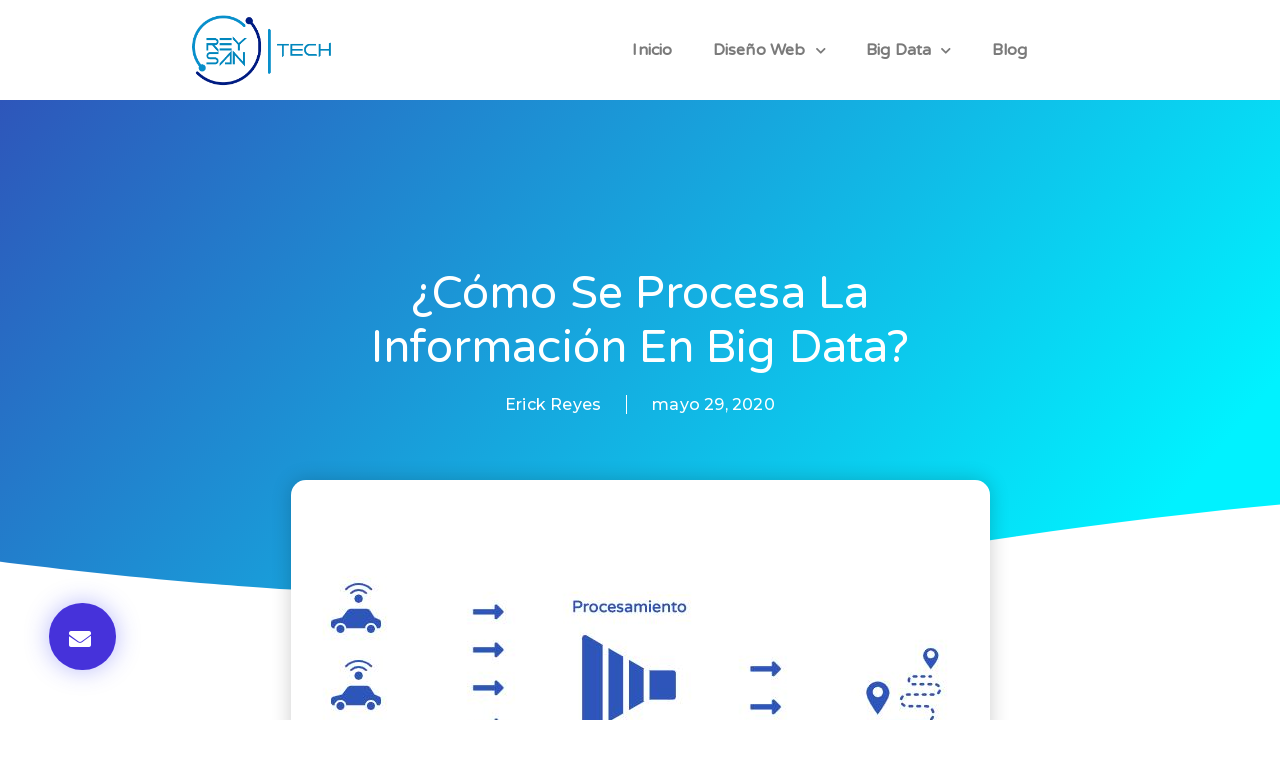

--- FILE ---
content_type: text/html; charset=UTF-8
request_url: https://reysantech.com/blog/como-se-procesa-la-informacion-en-big-data/
body_size: 27095
content:
<!doctype html>
<html lang="es">
<head>
	<meta charset="UTF-8">
	<meta name="viewport" content="width=device-width, initial-scale=1">
	<link rel="profile" href="http://gmpg.org/xfn/11">
	<meta name='robots' content='index, follow, max-image-preview:large, max-snippet:-1, max-video-preview:-1' />
	<style>img:is([sizes="auto" i], [sizes^="auto," i]) { contain-intrinsic-size: 3000px 1500px }</style>
	
	<!-- This site is optimized with the Yoast SEO plugin v26.2 - https://yoast.com/wordpress/plugins/seo/ -->
	<title>¿Cómo se procesa la información en Big Data? - Reysan Tech, S.A.</title>
	<link rel="canonical" href="https://reysantech.com/blog/como-se-procesa-la-informacion-en-big-data/" />
	<meta property="og:locale" content="es_ES" />
	<meta property="og:type" content="article" />
	<meta property="og:title" content="¿Cómo se procesa la información en Big Data? - Reysan Tech, S.A." />
	<meta property="og:description" content="El procesamiento de los datos se puede dar de varias formas, en tiempo real, por lotes o en una combinación entre las dos. Si quieres saber en que consisten cada tipo de procesamiento este artículo es para ti." />
	<meta property="og:url" content="https://reysantech.com/blog/como-se-procesa-la-informacion-en-big-data/" />
	<meta property="og:site_name" content="Reysan Tech, S.A." />
	<meta property="article:published_time" content="2020-05-29T13:00:58+00:00" />
	<meta property="article:modified_time" content="2020-12-13T19:38:34+00:00" />
	<meta property="og:image" content="https://reysantech.com/wp-content/uploads/2020/05/procesamiento.jpg" />
	<meta property="og:image:width" content="699" />
	<meta property="og:image:height" content="441" />
	<meta property="og:image:type" content="image/jpeg" />
	<meta name="author" content="Erick Reyes" />
	<meta name="twitter:card" content="summary_large_image" />
	<meta name="twitter:creator" content="@erickreyesr22" />
	<meta name="twitter:label1" content="Escrito por" />
	<meta name="twitter:data1" content="Erick Reyes" />
	<meta name="twitter:label2" content="Tiempo de lectura" />
	<meta name="twitter:data2" content="6 minutos" />
	<script type="application/ld+json" class="yoast-schema-graph">{"@context":"https://schema.org","@graph":[{"@type":"Article","@id":"https://reysantech.com/blog/como-se-procesa-la-informacion-en-big-data/#article","isPartOf":{"@id":"https://reysantech.com/blog/como-se-procesa-la-informacion-en-big-data/"},"author":{"name":"Erick Reyes","@id":"https://reysantech.com/#/schema/person/79ff1398fb7da6dbe9b2abbe1ba291f4"},"headline":"¿Cómo se procesa la información en Big Data?","datePublished":"2020-05-29T13:00:58+00:00","dateModified":"2020-12-13T19:38:34+00:00","mainEntityOfPage":{"@id":"https://reysantech.com/blog/como-se-procesa-la-informacion-en-big-data/"},"wordCount":1176,"publisher":{"@id":"https://reysantech.com/#organization"},"image":{"@id":"https://reysantech.com/blog/como-se-procesa-la-informacion-en-big-data/#primaryimage"},"thumbnailUrl":"https://reysantech.com/wp-content/uploads/2020/05/procesamiento.jpg","keywords":["arquitectura lambda","batch","Procesamiento","Procesamiento en tiempo real","Procesamiento por lotes","streaming"],"articleSection":["Big Data"],"inLanguage":"es"},{"@type":"WebPage","@id":"https://reysantech.com/blog/como-se-procesa-la-informacion-en-big-data/","url":"https://reysantech.com/blog/como-se-procesa-la-informacion-en-big-data/","name":"¿Cómo se procesa la información en Big Data? - Reysan Tech, S.A.","isPartOf":{"@id":"https://reysantech.com/#website"},"primaryImageOfPage":{"@id":"https://reysantech.com/blog/como-se-procesa-la-informacion-en-big-data/#primaryimage"},"image":{"@id":"https://reysantech.com/blog/como-se-procesa-la-informacion-en-big-data/#primaryimage"},"thumbnailUrl":"https://reysantech.com/wp-content/uploads/2020/05/procesamiento.jpg","datePublished":"2020-05-29T13:00:58+00:00","dateModified":"2020-12-13T19:38:34+00:00","breadcrumb":{"@id":"https://reysantech.com/blog/como-se-procesa-la-informacion-en-big-data/#breadcrumb"},"inLanguage":"es","potentialAction":[{"@type":"ReadAction","target":["https://reysantech.com/blog/como-se-procesa-la-informacion-en-big-data/"]}]},{"@type":"ImageObject","inLanguage":"es","@id":"https://reysantech.com/blog/como-se-procesa-la-informacion-en-big-data/#primaryimage","url":"https://reysantech.com/wp-content/uploads/2020/05/procesamiento.jpg","contentUrl":"https://reysantech.com/wp-content/uploads/2020/05/procesamiento.jpg","width":699,"height":441},{"@type":"BreadcrumbList","@id":"https://reysantech.com/blog/como-se-procesa-la-informacion-en-big-data/#breadcrumb","itemListElement":[{"@type":"ListItem","position":1,"name":"Portada","item":"https://reysantech.com/"},{"@type":"ListItem","position":2,"name":"¿Cómo se procesa la información en Big Data?"}]},{"@type":"WebSite","@id":"https://reysantech.com/#website","url":"https://reysantech.com/","name":"Reysan Tech, S.A.","description":"Soluciones tecnológicas para tu negocio","publisher":{"@id":"https://reysantech.com/#organization"},"potentialAction":[{"@type":"SearchAction","target":{"@type":"EntryPoint","urlTemplate":"https://reysantech.com/?s={search_term_string}"},"query-input":{"@type":"PropertyValueSpecification","valueRequired":true,"valueName":"search_term_string"}}],"inLanguage":"es"},{"@type":"Organization","@id":"https://reysantech.com/#organization","name":"Reysan Tech, S.A.","url":"https://reysantech.com/","logo":{"@type":"ImageObject","inLanguage":"es","@id":"https://reysantech.com/#/schema/logo/image/","url":"https://reysantech.com/wp-content/uploads/2018/12/logo_Reysan.png","contentUrl":"https://reysantech.com/wp-content/uploads/2018/12/logo_Reysan.png","width":555,"height":353,"caption":"Reysan Tech, S.A."},"image":{"@id":"https://reysantech.com/#/schema/logo/image/"}},{"@type":"Person","@id":"https://reysantech.com/#/schema/person/79ff1398fb7da6dbe9b2abbe1ba291f4","name":"Erick Reyes","image":{"@type":"ImageObject","inLanguage":"es","@id":"https://reysantech.com/#/schema/person/image/","url":"https://secure.gravatar.com/avatar/92a4a389c334c9a9146994e7ddc1d0846fe2066f2afae8a257e53fa9b0e9a668?s=96&d=mm&r=g","contentUrl":"https://secure.gravatar.com/avatar/92a4a389c334c9a9146994e7ddc1d0846fe2066f2afae8a257e53fa9b0e9a668?s=96&d=mm&r=g","caption":"Erick Reyes"},"description":"Soy un Ingeniero en Sistemas y Computación, Máster en Emprendimiento e Innovación con especialidad en Big Data y Analítica en las Organizaciones. Me apasiona compartir lo poco que sé para ayudar a otras personas a cumplir sus objetivos. Autodidacta, pro-activo, innovador y con capacidad de resolución de problemas.","sameAs":["https://www.linkedin.com/in/erick-oscar-reyes-rosales/","https://x.com/erickreyesr22"],"url":"https://reysantech.com/blog/author/dev_e36ltw/"}]}</script>
	<!-- / Yoast SEO plugin. -->


<link rel="alternate" type="application/rss+xml" title="Reysan Tech, S.A. &raquo; Feed" href="https://reysantech.com/feed/" />
<link rel="alternate" type="application/rss+xml" title="Reysan Tech, S.A. &raquo; Feed de los comentarios" href="https://reysantech.com/comments/feed/" />
		<!-- This site uses the Google Analytics by MonsterInsights plugin v9.9.0 - Using Analytics tracking - https://www.monsterinsights.com/ -->
							<script src="//www.googletagmanager.com/gtag/js?id=G-KS3LK95GS9"  data-cfasync="false" data-wpfc-render="false" type="text/javascript" async></script>
			<script data-cfasync="false" data-wpfc-render="false" type="text/javascript">
				var mi_version = '9.9.0';
				var mi_track_user = true;
				var mi_no_track_reason = '';
								var MonsterInsightsDefaultLocations = {"page_location":"https:\/\/reysantech.com\/blog\/como-se-procesa-la-informacion-en-big-data\/"};
								if ( typeof MonsterInsightsPrivacyGuardFilter === 'function' ) {
					var MonsterInsightsLocations = (typeof MonsterInsightsExcludeQuery === 'object') ? MonsterInsightsPrivacyGuardFilter( MonsterInsightsExcludeQuery ) : MonsterInsightsPrivacyGuardFilter( MonsterInsightsDefaultLocations );
				} else {
					var MonsterInsightsLocations = (typeof MonsterInsightsExcludeQuery === 'object') ? MonsterInsightsExcludeQuery : MonsterInsightsDefaultLocations;
				}

								var disableStrs = [
										'ga-disable-G-KS3LK95GS9',
									];

				/* Function to detect opted out users */
				function __gtagTrackerIsOptedOut() {
					for (var index = 0; index < disableStrs.length; index++) {
						if (document.cookie.indexOf(disableStrs[index] + '=true') > -1) {
							return true;
						}
					}

					return false;
				}

				/* Disable tracking if the opt-out cookie exists. */
				if (__gtagTrackerIsOptedOut()) {
					for (var index = 0; index < disableStrs.length; index++) {
						window[disableStrs[index]] = true;
					}
				}

				/* Opt-out function */
				function __gtagTrackerOptout() {
					for (var index = 0; index < disableStrs.length; index++) {
						document.cookie = disableStrs[index] + '=true; expires=Thu, 31 Dec 2099 23:59:59 UTC; path=/';
						window[disableStrs[index]] = true;
					}
				}

				if ('undefined' === typeof gaOptout) {
					function gaOptout() {
						__gtagTrackerOptout();
					}
				}
								window.dataLayer = window.dataLayer || [];

				window.MonsterInsightsDualTracker = {
					helpers: {},
					trackers: {},
				};
				if (mi_track_user) {
					function __gtagDataLayer() {
						dataLayer.push(arguments);
					}

					function __gtagTracker(type, name, parameters) {
						if (!parameters) {
							parameters = {};
						}

						if (parameters.send_to) {
							__gtagDataLayer.apply(null, arguments);
							return;
						}

						if (type === 'event') {
														parameters.send_to = monsterinsights_frontend.v4_id;
							var hookName = name;
							if (typeof parameters['event_category'] !== 'undefined') {
								hookName = parameters['event_category'] + ':' + name;
							}

							if (typeof MonsterInsightsDualTracker.trackers[hookName] !== 'undefined') {
								MonsterInsightsDualTracker.trackers[hookName](parameters);
							} else {
								__gtagDataLayer('event', name, parameters);
							}
							
						} else {
							__gtagDataLayer.apply(null, arguments);
						}
					}

					__gtagTracker('js', new Date());
					__gtagTracker('set', {
						'developer_id.dZGIzZG': true,
											});
					if ( MonsterInsightsLocations.page_location ) {
						__gtagTracker('set', MonsterInsightsLocations);
					}
										__gtagTracker('config', 'G-KS3LK95GS9', {"forceSSL":"true","link_attribution":"true"} );
										window.gtag = __gtagTracker;										(function () {
						/* https://developers.google.com/analytics/devguides/collection/analyticsjs/ */
						/* ga and __gaTracker compatibility shim. */
						var noopfn = function () {
							return null;
						};
						var newtracker = function () {
							return new Tracker();
						};
						var Tracker = function () {
							return null;
						};
						var p = Tracker.prototype;
						p.get = noopfn;
						p.set = noopfn;
						p.send = function () {
							var args = Array.prototype.slice.call(arguments);
							args.unshift('send');
							__gaTracker.apply(null, args);
						};
						var __gaTracker = function () {
							var len = arguments.length;
							if (len === 0) {
								return;
							}
							var f = arguments[len - 1];
							if (typeof f !== 'object' || f === null || typeof f.hitCallback !== 'function') {
								if ('send' === arguments[0]) {
									var hitConverted, hitObject = false, action;
									if ('event' === arguments[1]) {
										if ('undefined' !== typeof arguments[3]) {
											hitObject = {
												'eventAction': arguments[3],
												'eventCategory': arguments[2],
												'eventLabel': arguments[4],
												'value': arguments[5] ? arguments[5] : 1,
											}
										}
									}
									if ('pageview' === arguments[1]) {
										if ('undefined' !== typeof arguments[2]) {
											hitObject = {
												'eventAction': 'page_view',
												'page_path': arguments[2],
											}
										}
									}
									if (typeof arguments[2] === 'object') {
										hitObject = arguments[2];
									}
									if (typeof arguments[5] === 'object') {
										Object.assign(hitObject, arguments[5]);
									}
									if ('undefined' !== typeof arguments[1].hitType) {
										hitObject = arguments[1];
										if ('pageview' === hitObject.hitType) {
											hitObject.eventAction = 'page_view';
										}
									}
									if (hitObject) {
										action = 'timing' === arguments[1].hitType ? 'timing_complete' : hitObject.eventAction;
										hitConverted = mapArgs(hitObject);
										__gtagTracker('event', action, hitConverted);
									}
								}
								return;
							}

							function mapArgs(args) {
								var arg, hit = {};
								var gaMap = {
									'eventCategory': 'event_category',
									'eventAction': 'event_action',
									'eventLabel': 'event_label',
									'eventValue': 'event_value',
									'nonInteraction': 'non_interaction',
									'timingCategory': 'event_category',
									'timingVar': 'name',
									'timingValue': 'value',
									'timingLabel': 'event_label',
									'page': 'page_path',
									'location': 'page_location',
									'title': 'page_title',
									'referrer' : 'page_referrer',
								};
								for (arg in args) {
																		if (!(!args.hasOwnProperty(arg) || !gaMap.hasOwnProperty(arg))) {
										hit[gaMap[arg]] = args[arg];
									} else {
										hit[arg] = args[arg];
									}
								}
								return hit;
							}

							try {
								f.hitCallback();
							} catch (ex) {
							}
						};
						__gaTracker.create = newtracker;
						__gaTracker.getByName = newtracker;
						__gaTracker.getAll = function () {
							return [];
						};
						__gaTracker.remove = noopfn;
						__gaTracker.loaded = true;
						window['__gaTracker'] = __gaTracker;
					})();
									} else {
										console.log("");
					(function () {
						function __gtagTracker() {
							return null;
						}

						window['__gtagTracker'] = __gtagTracker;
						window['gtag'] = __gtagTracker;
					})();
									}
			</script>
			
							<!-- / Google Analytics by MonsterInsights -->
		<link rel='stylesheet' id='solid-syntax-style-css' href='https://reysantech.com/wp-content/plugins/syntax-highlighter-for-elementor/assets/prism2.css?ver=1.0.6' type='text/css' media='all' />
<link rel='stylesheet' id='premium-addons-css' href='https://reysantech.com/wp-content/plugins/premium-addons-for-elementor/assets/frontend/min-css/premium-addons.min.css?ver=4.11.45' type='text/css' media='all' />
<link rel='stylesheet' id='premium-pro-css' href='https://reysantech.com/wp-content/plugins/premium-addons-pro/assets/frontend/min-css/premium-addons.min.css?ver=2.9.49' type='text/css' media='all' />
<style id='classic-theme-styles-inline-css' type='text/css'>
/*! This file is auto-generated */
.wp-block-button__link{color:#fff;background-color:#32373c;border-radius:9999px;box-shadow:none;text-decoration:none;padding:calc(.667em + 2px) calc(1.333em + 2px);font-size:1.125em}.wp-block-file__button{background:#32373c;color:#fff;text-decoration:none}
</style>
<style id='global-styles-inline-css' type='text/css'>
:root{--wp--preset--aspect-ratio--square: 1;--wp--preset--aspect-ratio--4-3: 4/3;--wp--preset--aspect-ratio--3-4: 3/4;--wp--preset--aspect-ratio--3-2: 3/2;--wp--preset--aspect-ratio--2-3: 2/3;--wp--preset--aspect-ratio--16-9: 16/9;--wp--preset--aspect-ratio--9-16: 9/16;--wp--preset--color--black: #000000;--wp--preset--color--cyan-bluish-gray: #abb8c3;--wp--preset--color--white: #ffffff;--wp--preset--color--pale-pink: #f78da7;--wp--preset--color--vivid-red: #cf2e2e;--wp--preset--color--luminous-vivid-orange: #ff6900;--wp--preset--color--luminous-vivid-amber: #fcb900;--wp--preset--color--light-green-cyan: #7bdcb5;--wp--preset--color--vivid-green-cyan: #00d084;--wp--preset--color--pale-cyan-blue: #8ed1fc;--wp--preset--color--vivid-cyan-blue: #0693e3;--wp--preset--color--vivid-purple: #9b51e0;--wp--preset--gradient--vivid-cyan-blue-to-vivid-purple: linear-gradient(135deg,rgba(6,147,227,1) 0%,rgb(155,81,224) 100%);--wp--preset--gradient--light-green-cyan-to-vivid-green-cyan: linear-gradient(135deg,rgb(122,220,180) 0%,rgb(0,208,130) 100%);--wp--preset--gradient--luminous-vivid-amber-to-luminous-vivid-orange: linear-gradient(135deg,rgba(252,185,0,1) 0%,rgba(255,105,0,1) 100%);--wp--preset--gradient--luminous-vivid-orange-to-vivid-red: linear-gradient(135deg,rgba(255,105,0,1) 0%,rgb(207,46,46) 100%);--wp--preset--gradient--very-light-gray-to-cyan-bluish-gray: linear-gradient(135deg,rgb(238,238,238) 0%,rgb(169,184,195) 100%);--wp--preset--gradient--cool-to-warm-spectrum: linear-gradient(135deg,rgb(74,234,220) 0%,rgb(151,120,209) 20%,rgb(207,42,186) 40%,rgb(238,44,130) 60%,rgb(251,105,98) 80%,rgb(254,248,76) 100%);--wp--preset--gradient--blush-light-purple: linear-gradient(135deg,rgb(255,206,236) 0%,rgb(152,150,240) 100%);--wp--preset--gradient--blush-bordeaux: linear-gradient(135deg,rgb(254,205,165) 0%,rgb(254,45,45) 50%,rgb(107,0,62) 100%);--wp--preset--gradient--luminous-dusk: linear-gradient(135deg,rgb(255,203,112) 0%,rgb(199,81,192) 50%,rgb(65,88,208) 100%);--wp--preset--gradient--pale-ocean: linear-gradient(135deg,rgb(255,245,203) 0%,rgb(182,227,212) 50%,rgb(51,167,181) 100%);--wp--preset--gradient--electric-grass: linear-gradient(135deg,rgb(202,248,128) 0%,rgb(113,206,126) 100%);--wp--preset--gradient--midnight: linear-gradient(135deg,rgb(2,3,129) 0%,rgb(40,116,252) 100%);--wp--preset--font-size--small: 13px;--wp--preset--font-size--medium: 20px;--wp--preset--font-size--large: 36px;--wp--preset--font-size--x-large: 42px;--wp--preset--spacing--20: 0.44rem;--wp--preset--spacing--30: 0.67rem;--wp--preset--spacing--40: 1rem;--wp--preset--spacing--50: 1.5rem;--wp--preset--spacing--60: 2.25rem;--wp--preset--spacing--70: 3.38rem;--wp--preset--spacing--80: 5.06rem;--wp--preset--shadow--natural: 6px 6px 9px rgba(0, 0, 0, 0.2);--wp--preset--shadow--deep: 12px 12px 50px rgba(0, 0, 0, 0.4);--wp--preset--shadow--sharp: 6px 6px 0px rgba(0, 0, 0, 0.2);--wp--preset--shadow--outlined: 6px 6px 0px -3px rgba(255, 255, 255, 1), 6px 6px rgba(0, 0, 0, 1);--wp--preset--shadow--crisp: 6px 6px 0px rgba(0, 0, 0, 1);}:where(.is-layout-flex){gap: 0.5em;}:where(.is-layout-grid){gap: 0.5em;}body .is-layout-flex{display: flex;}.is-layout-flex{flex-wrap: wrap;align-items: center;}.is-layout-flex > :is(*, div){margin: 0;}body .is-layout-grid{display: grid;}.is-layout-grid > :is(*, div){margin: 0;}:where(.wp-block-columns.is-layout-flex){gap: 2em;}:where(.wp-block-columns.is-layout-grid){gap: 2em;}:where(.wp-block-post-template.is-layout-flex){gap: 1.25em;}:where(.wp-block-post-template.is-layout-grid){gap: 1.25em;}.has-black-color{color: var(--wp--preset--color--black) !important;}.has-cyan-bluish-gray-color{color: var(--wp--preset--color--cyan-bluish-gray) !important;}.has-white-color{color: var(--wp--preset--color--white) !important;}.has-pale-pink-color{color: var(--wp--preset--color--pale-pink) !important;}.has-vivid-red-color{color: var(--wp--preset--color--vivid-red) !important;}.has-luminous-vivid-orange-color{color: var(--wp--preset--color--luminous-vivid-orange) !important;}.has-luminous-vivid-amber-color{color: var(--wp--preset--color--luminous-vivid-amber) !important;}.has-light-green-cyan-color{color: var(--wp--preset--color--light-green-cyan) !important;}.has-vivid-green-cyan-color{color: var(--wp--preset--color--vivid-green-cyan) !important;}.has-pale-cyan-blue-color{color: var(--wp--preset--color--pale-cyan-blue) !important;}.has-vivid-cyan-blue-color{color: var(--wp--preset--color--vivid-cyan-blue) !important;}.has-vivid-purple-color{color: var(--wp--preset--color--vivid-purple) !important;}.has-black-background-color{background-color: var(--wp--preset--color--black) !important;}.has-cyan-bluish-gray-background-color{background-color: var(--wp--preset--color--cyan-bluish-gray) !important;}.has-white-background-color{background-color: var(--wp--preset--color--white) !important;}.has-pale-pink-background-color{background-color: var(--wp--preset--color--pale-pink) !important;}.has-vivid-red-background-color{background-color: var(--wp--preset--color--vivid-red) !important;}.has-luminous-vivid-orange-background-color{background-color: var(--wp--preset--color--luminous-vivid-orange) !important;}.has-luminous-vivid-amber-background-color{background-color: var(--wp--preset--color--luminous-vivid-amber) !important;}.has-light-green-cyan-background-color{background-color: var(--wp--preset--color--light-green-cyan) !important;}.has-vivid-green-cyan-background-color{background-color: var(--wp--preset--color--vivid-green-cyan) !important;}.has-pale-cyan-blue-background-color{background-color: var(--wp--preset--color--pale-cyan-blue) !important;}.has-vivid-cyan-blue-background-color{background-color: var(--wp--preset--color--vivid-cyan-blue) !important;}.has-vivid-purple-background-color{background-color: var(--wp--preset--color--vivid-purple) !important;}.has-black-border-color{border-color: var(--wp--preset--color--black) !important;}.has-cyan-bluish-gray-border-color{border-color: var(--wp--preset--color--cyan-bluish-gray) !important;}.has-white-border-color{border-color: var(--wp--preset--color--white) !important;}.has-pale-pink-border-color{border-color: var(--wp--preset--color--pale-pink) !important;}.has-vivid-red-border-color{border-color: var(--wp--preset--color--vivid-red) !important;}.has-luminous-vivid-orange-border-color{border-color: var(--wp--preset--color--luminous-vivid-orange) !important;}.has-luminous-vivid-amber-border-color{border-color: var(--wp--preset--color--luminous-vivid-amber) !important;}.has-light-green-cyan-border-color{border-color: var(--wp--preset--color--light-green-cyan) !important;}.has-vivid-green-cyan-border-color{border-color: var(--wp--preset--color--vivid-green-cyan) !important;}.has-pale-cyan-blue-border-color{border-color: var(--wp--preset--color--pale-cyan-blue) !important;}.has-vivid-cyan-blue-border-color{border-color: var(--wp--preset--color--vivid-cyan-blue) !important;}.has-vivid-purple-border-color{border-color: var(--wp--preset--color--vivid-purple) !important;}.has-vivid-cyan-blue-to-vivid-purple-gradient-background{background: var(--wp--preset--gradient--vivid-cyan-blue-to-vivid-purple) !important;}.has-light-green-cyan-to-vivid-green-cyan-gradient-background{background: var(--wp--preset--gradient--light-green-cyan-to-vivid-green-cyan) !important;}.has-luminous-vivid-amber-to-luminous-vivid-orange-gradient-background{background: var(--wp--preset--gradient--luminous-vivid-amber-to-luminous-vivid-orange) !important;}.has-luminous-vivid-orange-to-vivid-red-gradient-background{background: var(--wp--preset--gradient--luminous-vivid-orange-to-vivid-red) !important;}.has-very-light-gray-to-cyan-bluish-gray-gradient-background{background: var(--wp--preset--gradient--very-light-gray-to-cyan-bluish-gray) !important;}.has-cool-to-warm-spectrum-gradient-background{background: var(--wp--preset--gradient--cool-to-warm-spectrum) !important;}.has-blush-light-purple-gradient-background{background: var(--wp--preset--gradient--blush-light-purple) !important;}.has-blush-bordeaux-gradient-background{background: var(--wp--preset--gradient--blush-bordeaux) !important;}.has-luminous-dusk-gradient-background{background: var(--wp--preset--gradient--luminous-dusk) !important;}.has-pale-ocean-gradient-background{background: var(--wp--preset--gradient--pale-ocean) !important;}.has-electric-grass-gradient-background{background: var(--wp--preset--gradient--electric-grass) !important;}.has-midnight-gradient-background{background: var(--wp--preset--gradient--midnight) !important;}.has-small-font-size{font-size: var(--wp--preset--font-size--small) !important;}.has-medium-font-size{font-size: var(--wp--preset--font-size--medium) !important;}.has-large-font-size{font-size: var(--wp--preset--font-size--large) !important;}.has-x-large-font-size{font-size: var(--wp--preset--font-size--x-large) !important;}
:where(.wp-block-post-template.is-layout-flex){gap: 1.25em;}:where(.wp-block-post-template.is-layout-grid){gap: 1.25em;}
:where(.wp-block-columns.is-layout-flex){gap: 2em;}:where(.wp-block-columns.is-layout-grid){gap: 2em;}
:root :where(.wp-block-pullquote){font-size: 1.5em;line-height: 1.6;}
</style>
<link rel='stylesheet' id='elementor-hello-theme-style-css' href='https://reysantech.com/wp-content/themes/elementor-hello-theme-master/style.css?ver=6.8.3' type='text/css' media='all' />
<link rel='stylesheet' id='elementor-frontend-css' href='https://reysantech.com/wp-content/plugins/elementor/assets/css/frontend.min.css?ver=3.32.5' type='text/css' media='all' />
<link rel='stylesheet' id='widget-image-css' href='https://reysantech.com/wp-content/plugins/elementor/assets/css/widget-image.min.css?ver=3.32.5' type='text/css' media='all' />
<link rel='stylesheet' id='widget-nav-menu-css' href='https://reysantech.com/wp-content/plugins/elementor-pro/assets/css/widget-nav-menu.min.css?ver=3.32.3' type='text/css' media='all' />
<link rel='stylesheet' id='widget-heading-css' href='https://reysantech.com/wp-content/plugins/elementor/assets/css/widget-heading.min.css?ver=3.32.5' type='text/css' media='all' />
<link rel='stylesheet' id='widget-post-info-css' href='https://reysantech.com/wp-content/plugins/elementor-pro/assets/css/widget-post-info.min.css?ver=3.32.3' type='text/css' media='all' />
<link rel='stylesheet' id='widget-icon-list-css' href='https://reysantech.com/wp-content/plugins/elementor/assets/css/widget-icon-list.min.css?ver=3.32.5' type='text/css' media='all' />
<link rel='stylesheet' id='elementor-icons-shared-0-css' href='https://reysantech.com/wp-content/plugins/elementor/assets/lib/font-awesome/css/fontawesome.min.css?ver=5.15.3' type='text/css' media='all' />
<link rel='stylesheet' id='elementor-icons-fa-regular-css' href='https://reysantech.com/wp-content/plugins/elementor/assets/lib/font-awesome/css/regular.min.css?ver=5.15.3' type='text/css' media='all' />
<link rel='stylesheet' id='elementor-icons-fa-solid-css' href='https://reysantech.com/wp-content/plugins/elementor/assets/lib/font-awesome/css/solid.min.css?ver=5.15.3' type='text/css' media='all' />
<link rel='stylesheet' id='e-shapes-css' href='https://reysantech.com/wp-content/plugins/elementor/assets/css/conditionals/shapes.min.css?ver=3.32.5' type='text/css' media='all' />
<link rel='stylesheet' id='widget-spacer-css' href='https://reysantech.com/wp-content/plugins/elementor/assets/css/widget-spacer.min.css?ver=3.32.5' type='text/css' media='all' />
<link rel='stylesheet' id='widget-share-buttons-css' href='https://reysantech.com/wp-content/plugins/elementor-pro/assets/css/widget-share-buttons.min.css?ver=3.32.3' type='text/css' media='all' />
<link rel='stylesheet' id='e-apple-webkit-css' href='https://reysantech.com/wp-content/plugins/elementor/assets/css/conditionals/apple-webkit.min.css?ver=3.32.5' type='text/css' media='all' />
<link rel='stylesheet' id='elementor-icons-fa-brands-css' href='https://reysantech.com/wp-content/plugins/elementor/assets/lib/font-awesome/css/brands.min.css?ver=5.15.3' type='text/css' media='all' />
<link rel='stylesheet' id='widget-author-box-css' href='https://reysantech.com/wp-content/plugins/elementor-pro/assets/css/widget-author-box.min.css?ver=3.32.3' type='text/css' media='all' />
<link rel='stylesheet' id='widget-post-navigation-css' href='https://reysantech.com/wp-content/plugins/elementor-pro/assets/css/widget-post-navigation.min.css?ver=3.32.3' type='text/css' media='all' />
<link rel='stylesheet' id='widget-posts-css' href='https://reysantech.com/wp-content/plugins/elementor-pro/assets/css/widget-posts.min.css?ver=3.32.3' type='text/css' media='all' />
<link rel='stylesheet' id='e-motion-fx-css' href='https://reysantech.com/wp-content/plugins/elementor-pro/assets/css/modules/motion-fx.min.css?ver=3.32.3' type='text/css' media='all' />
<link rel='stylesheet' id='elementor-icons-css' href='https://reysantech.com/wp-content/plugins/elementor/assets/lib/eicons/css/elementor-icons.min.css?ver=5.44.0' type='text/css' media='all' />
<link rel='stylesheet' id='elementor-post-297-css' href='https://reysantech.com/wp-content/uploads/elementor/css/post-297.css?ver=1764730563' type='text/css' media='all' />
<link rel='stylesheet' id='font-awesome-5-all-css' href='https://reysantech.com/wp-content/plugins/elementor/assets/lib/font-awesome/css/all.min.css?ver=4.11.45' type='text/css' media='all' />
<link rel='stylesheet' id='font-awesome-4-shim-css' href='https://reysantech.com/wp-content/plugins/elementor/assets/lib/font-awesome/css/v4-shims.min.css?ver=3.32.5' type='text/css' media='all' />
<link rel='stylesheet' id='widget-table-of-contents-css' href='https://reysantech.com/wp-content/plugins/elementor-pro/assets/css/widget-table-of-contents.min.css?ver=3.32.3' type='text/css' media='all' />
<link rel='stylesheet' id='elementor-post-574-css' href='https://reysantech.com/wp-content/uploads/elementor/css/post-574.css?ver=1764746096' type='text/css' media='all' />
<link rel='stylesheet' id='elementor-post-11-css' href='https://reysantech.com/wp-content/uploads/elementor/css/post-11.css?ver=1764730566' type='text/css' media='all' />
<link rel='stylesheet' id='elementor-post-322-css' href='https://reysantech.com/wp-content/uploads/elementor/css/post-322.css?ver=1764752152' type='text/css' media='all' />
<link rel='stylesheet' id='elementor-gf-varelaround-css' href='https://fonts.googleapis.com/css?family=Varela+Round:100,100italic,200,200italic,300,300italic,400,400italic,500,500italic,600,600italic,700,700italic,800,800italic,900,900italic&#038;display=auto' type='text/css' media='all' />
<link rel='stylesheet' id='elementor-gf-roboto-css' href='https://fonts.googleapis.com/css?family=Roboto:100,100italic,200,200italic,300,300italic,400,400italic,500,500italic,600,600italic,700,700italic,800,800italic,900,900italic&#038;display=auto' type='text/css' media='all' />
<link rel='stylesheet' id='elementor-gf-montserrat-css' href='https://fonts.googleapis.com/css?family=Montserrat:100,100italic,200,200italic,300,300italic,400,400italic,500,500italic,600,600italic,700,700italic,800,800italic,900,900italic&#038;display=auto' type='text/css' media='all' />
<script type="text/javascript" src="https://reysantech.com/wp-content/plugins/google-analytics-for-wordpress/assets/js/frontend-gtag.min.js?ver=9.9.0" id="monsterinsights-frontend-script-js" async="async" data-wp-strategy="async"></script>
<script data-cfasync="false" data-wpfc-render="false" type="text/javascript" id='monsterinsights-frontend-script-js-extra'>/* <![CDATA[ */
var monsterinsights_frontend = {"js_events_tracking":"true","download_extensions":"doc,pdf,ppt,zip,xls,docx,pptx,xlsx","inbound_paths":"[{\"path\":\"\\\/go\\\/\",\"label\":\"affiliate\"},{\"path\":\"\\\/recommend\\\/\",\"label\":\"affiliate\"}]","home_url":"https:\/\/reysantech.com","hash_tracking":"false","v4_id":"G-KS3LK95GS9"};/* ]]> */
</script>
<script type="text/javascript" src="https://reysantech.com/wp-includes/js/jquery/jquery.min.js?ver=3.7.1" id="jquery-core-js"></script>
<script type="text/javascript" src="https://reysantech.com/wp-includes/js/jquery/jquery-migrate.min.js?ver=3.4.1" id="jquery-migrate-js"></script>
<script type="text/javascript" src="https://reysantech.com/wp-content/plugins/elementor/assets/lib/font-awesome/js/v4-shims.min.js?ver=3.32.5" id="font-awesome-4-shim-js"></script>
<link rel="https://api.w.org/" href="https://reysantech.com/wp-json/" /><link rel="alternate" title="JSON" type="application/json" href="https://reysantech.com/wp-json/wp/v2/posts/574" /><link rel="EditURI" type="application/rsd+xml" title="RSD" href="https://reysantech.com/xmlrpc.php?rsd" />
<meta name="generator" content="WordPress 6.8.3" />
<link rel='shortlink' href='https://reysantech.com/?p=574' />
<link rel="alternate" title="oEmbed (JSON)" type="application/json+oembed" href="https://reysantech.com/wp-json/oembed/1.0/embed?url=https%3A%2F%2Freysantech.com%2Fblog%2Fcomo-se-procesa-la-informacion-en-big-data%2F" />
<link rel="alternate" title="oEmbed (XML)" type="text/xml+oembed" href="https://reysantech.com/wp-json/oembed/1.0/embed?url=https%3A%2F%2Freysantech.com%2Fblog%2Fcomo-se-procesa-la-informacion-en-big-data%2F&#038;format=xml" />
<meta name="generator" content="Elementor 3.32.5; features: additional_custom_breakpoints; settings: css_print_method-external, google_font-enabled, font_display-auto">
			<style>
				.e-con.e-parent:nth-of-type(n+4):not(.e-lazyloaded):not(.e-no-lazyload),
				.e-con.e-parent:nth-of-type(n+4):not(.e-lazyloaded):not(.e-no-lazyload) * {
					background-image: none !important;
				}
				@media screen and (max-height: 1024px) {
					.e-con.e-parent:nth-of-type(n+3):not(.e-lazyloaded):not(.e-no-lazyload),
					.e-con.e-parent:nth-of-type(n+3):not(.e-lazyloaded):not(.e-no-lazyload) * {
						background-image: none !important;
					}
				}
				@media screen and (max-height: 640px) {
					.e-con.e-parent:nth-of-type(n+2):not(.e-lazyloaded):not(.e-no-lazyload),
					.e-con.e-parent:nth-of-type(n+2):not(.e-lazyloaded):not(.e-no-lazyload) * {
						background-image: none !important;
					}
				}
			</style>
			<link rel="icon" href="https://reysantech.com/wp-content/uploads/2018/12/cropped-favicon-150x150.png" sizes="32x32" />
<link rel="icon" href="https://reysantech.com/wp-content/uploads/2018/12/cropped-favicon-300x300.png" sizes="192x192" />
<link rel="apple-touch-icon" href="https://reysantech.com/wp-content/uploads/2018/12/cropped-favicon-300x300.png" />
<meta name="msapplication-TileImage" content="https://reysantech.com/wp-content/uploads/2018/12/cropped-favicon-300x300.png" />
</head>
<body class="wp-singular post-template-default single single-post postid-574 single-format-standard wp-custom-logo wp-theme-elementor-hello-theme-master elementor-default elementor-kit-297 elementor-page elementor-page-574 elementor-page-322">

		<header data-elementor-type="header" data-elementor-id="11" class="elementor elementor-11 elementor-location-header" data-elementor-post-type="elementor_library">
					<section class="elementor-section elementor-top-section elementor-element elementor-element-3059575 elementor-section-boxed elementor-section-height-default elementor-section-height-default" data-id="3059575" data-element_type="section">
						<div class="elementor-container elementor-column-gap-default">
					<div class="elementor-column elementor-col-33 elementor-top-column elementor-element elementor-element-b2267b4" data-id="b2267b4" data-element_type="column">
			<div class="elementor-widget-wrap elementor-element-populated">
						<div class="elementor-element elementor-element-23a9b9a elementor-widget elementor-widget-theme-site-logo elementor-widget-image" data-id="23a9b9a" data-element_type="widget" data-widget_type="theme-site-logo.default">
				<div class="elementor-widget-container">
											<a href="https://reysantech.com">
			<img src="https://reysantech.com/wp-content/uploads/2018/12/cropped-logo_Reysan.png" title="cropped-logo_Reysan.png" alt="cropped-logo_Reysan.png" loading="lazy" />				</a>
											</div>
				</div>
					</div>
		</div>
				<div class="elementor-column elementor-col-66 elementor-top-column elementor-element elementor-element-78a2d44" data-id="78a2d44" data-element_type="column">
			<div class="elementor-widget-wrap elementor-element-populated">
						<div class="elementor-element elementor-element-3f6639a elementor-nav-menu__align-center elementor-nav-menu__text-align-center elementor-nav-menu--stretch elementor-nav-menu--dropdown-tablet elementor-nav-menu--toggle elementor-nav-menu--burger elementor-widget elementor-widget-nav-menu" data-id="3f6639a" data-element_type="widget" data-settings="{&quot;full_width&quot;:&quot;stretch&quot;,&quot;submenu_icon&quot;:{&quot;value&quot;:&quot;&lt;i class=\&quot;fas fa-chevron-down\&quot; aria-hidden=\&quot;true\&quot;&gt;&lt;\/i&gt;&quot;,&quot;library&quot;:&quot;fa-solid&quot;},&quot;layout&quot;:&quot;horizontal&quot;,&quot;toggle&quot;:&quot;burger&quot;}" data-widget_type="nav-menu.default">
				<div class="elementor-widget-container">
								<nav aria-label="Menú" class="elementor-nav-menu--main elementor-nav-menu__container elementor-nav-menu--layout-horizontal e--pointer-underline e--animation-fade">
				<ul id="menu-1-3f6639a" class="elementor-nav-menu"><li class="menu-item menu-item-type-post_type menu-item-object-page menu-item-home menu-item-525"><a href="https://reysantech.com/" class="elementor-item">Inicio</a></li>
<li class="menu-item menu-item-type-post_type menu-item-object-page menu-item-has-children menu-item-526"><a href="https://reysantech.com/diseno-web/" class="elementor-item">Diseño Web</a>
<ul class="sub-menu elementor-nav-menu--dropdown">
	<li class="menu-item menu-item-type-custom menu-item-object-custom menu-item-76"><a href="/diseno-web/#ventajas" class="elementor-sub-item elementor-item-anchor">Ventajas</a></li>
	<li class="menu-item menu-item-type-custom menu-item-object-custom menu-item-77"><a href="/diseno-web/#caracteristicas-tecnicas" class="elementor-sub-item elementor-item-anchor">Características</a></li>
	<li class="menu-item menu-item-type-custom menu-item-object-custom menu-item-78"><a href="/diseno-web/#nuestros-clientes" class="elementor-sub-item elementor-item-anchor">Clientes</a></li>
	<li class="menu-item menu-item-type-custom menu-item-object-custom menu-item-79"><a href="/diseno-web/#precios" class="elementor-sub-item elementor-item-anchor">Precios</a></li>
	<li class="menu-item menu-item-type-custom menu-item-object-custom menu-item-85"><a href="/diseno-web/#mas-info" class="elementor-sub-item elementor-item-anchor">Contacto</a></li>
</ul>
</li>
<li class="menu-item menu-item-type-post_type menu-item-object-page menu-item-has-children menu-item-509"><a href="https://reysantech.com/big-data/" class="elementor-item">Big Data</a>
<ul class="sub-menu elementor-nav-menu--dropdown">
	<li class="menu-item menu-item-type-post_type menu-item-object-page menu-item-781"><a href="https://reysantech.com/big-data/para-directivos/" class="elementor-sub-item">Para Directivos</a></li>
	<li class="menu-item menu-item-type-custom menu-item-object-custom menu-item-has-children menu-item-783"><a href="#" class="elementor-sub-item elementor-item-anchor">Bootcamps</a>
	<ul class="sub-menu elementor-nav-menu--dropdown">
		<li class="menu-item menu-item-type-post_type menu-item-object-page menu-item-782"><a href="https://reysantech.com/big-data/bootcamp/" class="elementor-sub-item">Bootcamp: Para Desarrolladores</a></li>
	</ul>
</li>
</ul>
</li>
<li class="menu-item menu-item-type-custom menu-item-object-custom menu-item-400"><a href="/blog" class="elementor-item">Blog</a></li>
</ul>			</nav>
					<div class="elementor-menu-toggle" role="button" tabindex="0" aria-label="Alternar menú" aria-expanded="false">
			<i aria-hidden="true" role="presentation" class="elementor-menu-toggle__icon--open eicon-menu-bar"></i><i aria-hidden="true" role="presentation" class="elementor-menu-toggle__icon--close eicon-close"></i>		</div>
					<nav class="elementor-nav-menu--dropdown elementor-nav-menu__container" aria-hidden="true">
				<ul id="menu-2-3f6639a" class="elementor-nav-menu"><li class="menu-item menu-item-type-post_type menu-item-object-page menu-item-home menu-item-525"><a href="https://reysantech.com/" class="elementor-item" tabindex="-1">Inicio</a></li>
<li class="menu-item menu-item-type-post_type menu-item-object-page menu-item-has-children menu-item-526"><a href="https://reysantech.com/diseno-web/" class="elementor-item" tabindex="-1">Diseño Web</a>
<ul class="sub-menu elementor-nav-menu--dropdown">
	<li class="menu-item menu-item-type-custom menu-item-object-custom menu-item-76"><a href="/diseno-web/#ventajas" class="elementor-sub-item elementor-item-anchor" tabindex="-1">Ventajas</a></li>
	<li class="menu-item menu-item-type-custom menu-item-object-custom menu-item-77"><a href="/diseno-web/#caracteristicas-tecnicas" class="elementor-sub-item elementor-item-anchor" tabindex="-1">Características</a></li>
	<li class="menu-item menu-item-type-custom menu-item-object-custom menu-item-78"><a href="/diseno-web/#nuestros-clientes" class="elementor-sub-item elementor-item-anchor" tabindex="-1">Clientes</a></li>
	<li class="menu-item menu-item-type-custom menu-item-object-custom menu-item-79"><a href="/diseno-web/#precios" class="elementor-sub-item elementor-item-anchor" tabindex="-1">Precios</a></li>
	<li class="menu-item menu-item-type-custom menu-item-object-custom menu-item-85"><a href="/diseno-web/#mas-info" class="elementor-sub-item elementor-item-anchor" tabindex="-1">Contacto</a></li>
</ul>
</li>
<li class="menu-item menu-item-type-post_type menu-item-object-page menu-item-has-children menu-item-509"><a href="https://reysantech.com/big-data/" class="elementor-item" tabindex="-1">Big Data</a>
<ul class="sub-menu elementor-nav-menu--dropdown">
	<li class="menu-item menu-item-type-post_type menu-item-object-page menu-item-781"><a href="https://reysantech.com/big-data/para-directivos/" class="elementor-sub-item" tabindex="-1">Para Directivos</a></li>
	<li class="menu-item menu-item-type-custom menu-item-object-custom menu-item-has-children menu-item-783"><a href="#" class="elementor-sub-item elementor-item-anchor" tabindex="-1">Bootcamps</a>
	<ul class="sub-menu elementor-nav-menu--dropdown">
		<li class="menu-item menu-item-type-post_type menu-item-object-page menu-item-782"><a href="https://reysantech.com/big-data/bootcamp/" class="elementor-sub-item" tabindex="-1">Bootcamp: Para Desarrolladores</a></li>
	</ul>
</li>
</ul>
</li>
<li class="menu-item menu-item-type-custom menu-item-object-custom menu-item-400"><a href="/blog" class="elementor-item" tabindex="-1">Blog</a></li>
</ul>			</nav>
						</div>
				</div>
					</div>
		</div>
					</div>
		</section>
				</header>
				<div data-elementor-type="single" data-elementor-id="322" class="elementor elementor-322 elementor-location-single post-574 post type-post status-publish format-standard has-post-thumbnail hentry category-big-data tag-arquitectura-lambda tag-batch tag-procesamiento tag-procesamiento-en-tiempo-real tag-procesamiento-por-lotes tag-streaming" data-elementor-post-type="elementor_library">
					<section class="elementor-section elementor-top-section elementor-element elementor-element-30c185b3 elementor-section-height-min-height elementor-section-boxed elementor-section-height-default elementor-section-items-middle" data-id="30c185b3" data-element_type="section" data-settings="{&quot;background_background&quot;:&quot;gradient&quot;,&quot;shape_divider_bottom&quot;:&quot;waves&quot;}">
							<div class="elementor-background-overlay"></div>
						<div class="elementor-shape elementor-shape-bottom" aria-hidden="true" data-negative="false">
			<svg xmlns="http://www.w3.org/2000/svg" viewBox="0 0 1000 100" preserveAspectRatio="none">
	<path class="elementor-shape-fill" d="M421.9,6.5c22.6-2.5,51.5,0.4,75.5,5.3c23.6,4.9,70.9,23.5,100.5,35.7c75.8,32.2,133.7,44.5,192.6,49.7
	c23.6,2.1,48.7,3.5,103.4-2.5c54.7-6,106.2-25.6,106.2-25.6V0H0v30.3c0,0,72,32.6,158.4,30.5c39.2-0.7,92.8-6.7,134-22.4
	c21.2-8.1,52.2-18.2,79.7-24.2C399.3,7.9,411.6,7.5,421.9,6.5z"/>
</svg>		</div>
					<div class="elementor-container elementor-column-gap-default">
					<div class="elementor-column elementor-col-100 elementor-top-column elementor-element elementor-element-24976b90" data-id="24976b90" data-element_type="column">
			<div class="elementor-widget-wrap elementor-element-populated">
						<div class="elementor-element elementor-element-2f5b7db6 elementor-widget elementor-widget-theme-post-title elementor-page-title elementor-widget-heading" data-id="2f5b7db6" data-element_type="widget" data-widget_type="theme-post-title.default">
				<div class="elementor-widget-container">
					<h1 class="elementor-heading-title elementor-size-default">¿Cómo se procesa la información en Big Data?</h1>				</div>
				</div>
				<div class="elementor-element elementor-element-4c1a6cff elementor-align-center elementor-widget elementor-widget-post-info" data-id="4c1a6cff" data-element_type="widget" data-widget_type="post-info.default">
				<div class="elementor-widget-container">
							<ul class="elementor-inline-items elementor-icon-list-items elementor-post-info">
								<li class="elementor-icon-list-item elementor-repeater-item-ede85bd elementor-inline-item" itemprop="author">
						<a href="https://reysantech.com/blog/author/dev_e36ltw/">
														<span class="elementor-icon-list-text elementor-post-info__item elementor-post-info__item--type-author">
										Erick Reyes					</span>
									</a>
				</li>
				<li class="elementor-icon-list-item elementor-repeater-item-ef11192 elementor-inline-item" itemprop="datePublished">
						<a href="https://reysantech.com/blog/2020/05/29/">
														<span class="elementor-icon-list-text elementor-post-info__item elementor-post-info__item--type-date">
										<time>mayo 29, 2020</time>					</span>
									</a>
				</li>
				</ul>
						</div>
				</div>
				<div class="elementor-element elementor-element-51cf174 elementor-widget__width-initial elementor-fixed elementor-widget elementor-widget-button" data-id="51cf174" data-element_type="widget" data-settings="{&quot;_position&quot;:&quot;fixed&quot;}" data-widget_type="button.default">
				<div class="elementor-widget-container">
									<div class="elementor-button-wrapper">
					<a class="elementor-button elementor-button-link elementor-size-md" href="#elementor-action%3Aaction%3Dpopup%3Aopen%26settings%3DeyJpZCI6IjM1MCIsInRvZ2dsZSI6ZmFsc2V9">
						<span class="elementor-button-content-wrapper">
						<span class="elementor-button-icon">
				<i aria-hidden="true" class="fas fa-envelope"></i>			</span>
								</span>
					</a>
				</div>
								</div>
				</div>
					</div>
		</div>
					</div>
		</section>
				<section class="elementor-section elementor-top-section elementor-element elementor-element-6b4576a4 elementor-section-boxed elementor-section-height-default elementor-section-height-default" data-id="6b4576a4" data-element_type="section">
						<div class="elementor-container elementor-column-gap-default">
					<div class="elementor-column elementor-col-100 elementor-top-column elementor-element elementor-element-25ef8154" data-id="25ef8154" data-element_type="column">
			<div class="elementor-widget-wrap elementor-element-populated">
						<div class="elementor-element elementor-element-7ebcef62 elementor-widget elementor-widget-theme-post-featured-image elementor-widget-image" data-id="7ebcef62" data-element_type="widget" data-widget_type="theme-post-featured-image.default">
				<div class="elementor-widget-container">
															<img fetchpriority="high" width="699" height="441" src="https://reysantech.com/wp-content/uploads/2020/05/procesamiento.jpg" class="attachment-large size-large wp-image-609" alt="" srcset="https://reysantech.com/wp-content/uploads/2020/05/procesamiento.jpg 699w, https://reysantech.com/wp-content/uploads/2020/05/procesamiento-300x189.jpg 300w" sizes="(max-width: 699px) 100vw, 699px" />															</div>
				</div>
				<div class="elementor-element elementor-element-609fc069 elementor-widget elementor-widget-spacer" data-id="609fc069" data-element_type="widget" data-widget_type="spacer.default">
				<div class="elementor-widget-container">
							<div class="elementor-spacer">
			<div class="elementor-spacer-inner"></div>
		</div>
						</div>
				</div>
				<div class="elementor-element elementor-element-2508efdd elementor-widget elementor-widget-theme-post-excerpt" data-id="2508efdd" data-element_type="widget" data-widget_type="theme-post-excerpt.default">
				<div class="elementor-widget-container">
					El procesamiento de los datos se puede dar de varias formas, en tiempo real, por lotes o en una combinación entre las dos. Si quieres saber en que consisten cada tipo de procesamiento este artículo es para ti. 				</div>
				</div>
				<div class="elementor-element elementor-element-21ce3c82 elementor-widget elementor-widget-spacer" data-id="21ce3c82" data-element_type="widget" data-widget_type="spacer.default">
				<div class="elementor-widget-container">
							<div class="elementor-spacer">
			<div class="elementor-spacer-inner"></div>
		</div>
						</div>
				</div>
				<section class="elementor-section elementor-inner-section elementor-element elementor-element-19b632e0 elementor-section-boxed elementor-section-height-default elementor-section-height-default" data-id="19b632e0" data-element_type="section">
						<div class="elementor-container elementor-column-gap-default">
					<div class="elementor-column elementor-col-50 elementor-inner-column elementor-element elementor-element-38f0842d" data-id="38f0842d" data-element_type="column">
			<div class="elementor-widget-wrap elementor-element-populated">
						<div class="elementor-element elementor-element-125020fa elementor-widget elementor-widget-heading" data-id="125020fa" data-element_type="widget" data-widget_type="heading.default">
				<div class="elementor-widget-container">
					<span class="elementor-heading-title elementor-size-default">Comparte este artículo</span>				</div>
				</div>
					</div>
		</div>
				<div class="elementor-column elementor-col-50 elementor-inner-column elementor-element elementor-element-88deb0b" data-id="88deb0b" data-element_type="column">
			<div class="elementor-widget-wrap elementor-element-populated">
						<div class="elementor-element elementor-element-250fca49 elementor-share-buttons--view-icon elementor-share-buttons--skin-flat elementor-share-buttons--color-custom elementor-share-buttons--shape-square elementor-grid-0 elementor-widget elementor-widget-share-buttons" data-id="250fca49" data-element_type="widget" data-widget_type="share-buttons.default">
				<div class="elementor-widget-container">
							<div class="elementor-grid" role="list">
								<div class="elementor-grid-item" role="listitem">
						<div class="elementor-share-btn elementor-share-btn_facebook" role="button" tabindex="0" aria-label="Compartir en facebook">
															<span class="elementor-share-btn__icon">
								<i class="fab fa-facebook" aria-hidden="true"></i>							</span>
																				</div>
					</div>
									<div class="elementor-grid-item" role="listitem">
						<div class="elementor-share-btn elementor-share-btn_linkedin" role="button" tabindex="0" aria-label="Compartir en linkedin">
															<span class="elementor-share-btn__icon">
								<i class="fab fa-linkedin" aria-hidden="true"></i>							</span>
																				</div>
					</div>
									<div class="elementor-grid-item" role="listitem">
						<div class="elementor-share-btn elementor-share-btn_twitter" role="button" tabindex="0" aria-label="Compartir en twitter">
															<span class="elementor-share-btn__icon">
								<i class="fab fa-twitter" aria-hidden="true"></i>							</span>
																				</div>
					</div>
									<div class="elementor-grid-item" role="listitem">
						<div class="elementor-share-btn elementor-share-btn_email" role="button" tabindex="0" aria-label="Compartir en email">
															<span class="elementor-share-btn__icon">
								<i class="fas fa-envelope" aria-hidden="true"></i>							</span>
																				</div>
					</div>
						</div>
						</div>
				</div>
					</div>
		</div>
					</div>
		</section>
				<div class="elementor-element elementor-element-77d4a9f7 elementor-widget elementor-widget-spacer" data-id="77d4a9f7" data-element_type="widget" data-widget_type="spacer.default">
				<div class="elementor-widget-container">
							<div class="elementor-spacer">
			<div class="elementor-spacer-inner"></div>
		</div>
						</div>
				</div>
				<div class="elementor-element elementor-element-228030a1 elementor-widget elementor-widget-theme-post-content" data-id="228030a1" data-element_type="widget" data-widget_type="theme-post-content.default">
				<div class="elementor-widget-container">
							<div data-elementor-type="wp-post" data-elementor-id="574" class="elementor elementor-574" data-elementor-post-type="post">
						<section class="elementor-section elementor-top-section elementor-element elementor-element-3d51a8fa content-rst elementor-section-boxed elementor-section-height-default elementor-section-height-default" data-id="3d51a8fa" data-element_type="section" id="content-rst">
						<div class="elementor-container elementor-column-gap-default">
					<div class="elementor-column elementor-col-100 elementor-top-column elementor-element elementor-element-284a1386" data-id="284a1386" data-element_type="column">
			<div class="elementor-widget-wrap elementor-element-populated">
						<div class="elementor-element elementor-element-6c9931a4 elementor-widget elementor-widget-heading" data-id="6c9931a4" data-element_type="widget" data-widget_type="heading.default">
				<div class="elementor-widget-container">
					<h2 class="elementor-heading-title elementor-size-default">Introducción</h2>				</div>
				</div>
				<div class="elementor-element elementor-element-73792a6 elementor-widget elementor-widget-text-editor" data-id="73792a6" data-element_type="widget" data-widget_type="text-editor.default">
				<div class="elementor-widget-container">
									<p>El procesamiento de los datos se puede dar de varias formas, en tiempo real, por lotes o en una combinación entre las dos. Si quieres saber en que consisten cada tipo de procesamiento este artículo es para ti. </p><p>Como siempre te dejo un índice que te permitirá ir al tema que deseas directamente.</p>								</div>
				</div>
				<div class="elementor-element elementor-element-58804a46 elementor-toc--minimized-on-tablet elementor-widget elementor-widget-table-of-contents" data-id="58804a46" data-element_type="widget" data-settings="{&quot;exclude_headings_by_selector&quot;:&quot;.no-rst&quot;,&quot;container&quot;:&quot;#content-rst&quot;,&quot;headings_by_tags&quot;:[&quot;h2&quot;,&quot;h3&quot;,&quot;h4&quot;,&quot;h5&quot;,&quot;h6&quot;],&quot;marker_view&quot;:&quot;numbers&quot;,&quot;no_headings_message&quot;:&quot;No se ha encontrado ning\u00fan encabezado en esta p\u00e1gina.&quot;,&quot;minimize_box&quot;:&quot;yes&quot;,&quot;minimized_on&quot;:&quot;tablet&quot;,&quot;hierarchical_view&quot;:&quot;yes&quot;,&quot;min_height&quot;:{&quot;unit&quot;:&quot;px&quot;,&quot;size&quot;:&quot;&quot;,&quot;sizes&quot;:[]},&quot;min_height_tablet&quot;:{&quot;unit&quot;:&quot;px&quot;,&quot;size&quot;:&quot;&quot;,&quot;sizes&quot;:[]},&quot;min_height_mobile&quot;:{&quot;unit&quot;:&quot;px&quot;,&quot;size&quot;:&quot;&quot;,&quot;sizes&quot;:[]}}" data-widget_type="table-of-contents.default">
				<div class="elementor-widget-container">
									<div class="elementor-toc__header">
						<h4 class="elementor-toc__header-title">
				Contenido del Artículo			</h4>
										<div class="elementor-toc__toggle-button elementor-toc__toggle-button--expand" role="button" tabindex="0" aria-controls="elementor-toc__58804a46" aria-expanded="true" aria-label="Abrir la tabla de contenidos"><i aria-hidden="true" class="fas fa-chevron-down"></i></div>
				<div class="elementor-toc__toggle-button elementor-toc__toggle-button--collapse" role="button" tabindex="0" aria-controls="elementor-toc__58804a46" aria-expanded="true" aria-label="Cerrar la tabla de contenidos"><i aria-hidden="true" class="fas fa-chevron-up"></i></div>
					</div>
				<div id="elementor-toc__58804a46" class="elementor-toc__body">
			<div class="elementor-toc__spinner-container">
				<i class="elementor-toc__spinner eicon-animation-spin eicon-loading" aria-hidden="true"></i>			</div>
		</div>
						</div>
				</div>
				<div class="elementor-element elementor-element-35dd4bba elementor-widget elementor-widget-heading" data-id="35dd4bba" data-element_type="widget" data-widget_type="heading.default">
				<div class="elementor-widget-container">
					<h2 class="elementor-heading-title elementor-size-default">¿Qué significa procesar los datos?</h2>				</div>
				</div>
				<div class="elementor-element elementor-element-63fc818 elementor-widget elementor-widget-text-editor" data-id="63fc818" data-element_type="widget" data-widget_type="text-editor.default">
				<div class="elementor-widget-container">
									<p>Ya sabemos que los datos provienen de diferentes fuentes y en diferentes tipos. En Big Data cuando hablamos de procesar los datos hablamos de convertir todo lo que llega a nuestros repositorios en algo útil. </p><p>Dependiendo de la arquitectura podemos tener procesos de ETL(extract-transform-load) o ELT(extract-load-transform) que permiten limpiar y estandarizar los datos para que se adapten a nuestros requisitos. Más adelante los datos pueden volver a pasar por otra serie de transformaciones que nos permitirán utilizarlos de la forma que queramos.</p>								</div>
				</div>
				<div class="elementor-element elementor-element-505014c elementor-widget elementor-widget-heading" data-id="505014c" data-element_type="widget" data-widget_type="heading.default">
				<div class="elementor-widget-container">
					<h2 class="elementor-heading-title elementor-size-default">Arquitectura y el Procesamiento</h2>				</div>
				</div>
				<div class="elementor-element elementor-element-7b30f9b1 elementor-widget elementor-widget-text-editor" data-id="7b30f9b1" data-element_type="widget" data-widget_type="text-editor.default">
				<div class="elementor-widget-container">
									<p>Existen varios tipos de procesamiento y varían de acuerdo a la arquitectura que se defina en el proyecto. La arquitectura de procesamiento por lotes, en tiempo real y la arquitectura lambda que viene siendo una mezcla entre dos.</p>								</div>
				</div>
				<section class="elementor-section elementor-inner-section elementor-element elementor-element-92c2adb elementor-section-boxed elementor-section-height-default elementor-section-height-default" data-id="92c2adb" data-element_type="section">
						<div class="elementor-container elementor-column-gap-default">
					<div class="elementor-column elementor-col-33 elementor-inner-column elementor-element elementor-element-c57642b" data-id="c57642b" data-element_type="column">
			<div class="elementor-widget-wrap elementor-element-populated">
						<div class="elementor-element elementor-element-089c5c7 no-rst elementor-widget elementor-widget-heading" data-id="089c5c7" data-element_type="widget" data-widget_type="heading.default">
				<div class="elementor-widget-container">
					<h3 class="elementor-heading-title elementor-size-default">Batch Processing
o Procesamiento por Lotes</h3>				</div>
				</div>
					</div>
		</div>
				<div class="elementor-column elementor-col-33 elementor-inner-column elementor-element elementor-element-704f9e4" data-id="704f9e4" data-element_type="column">
			<div class="elementor-widget-wrap elementor-element-populated">
						<div class="elementor-element elementor-element-4c55be6 no-rst elementor-widget elementor-widget-heading" data-id="4c55be6" data-element_type="widget" data-widget_type="heading.default">
				<div class="elementor-widget-container">
					<h3 class="elementor-heading-title elementor-size-default">Streaming Processing o Procesamiento en Tiempo Real</h3>				</div>
				</div>
					</div>
		</div>
				<div class="elementor-column elementor-col-33 elementor-inner-column elementor-element elementor-element-04be076" data-id="04be076" data-element_type="column">
			<div class="elementor-widget-wrap elementor-element-populated">
						<div class="elementor-element elementor-element-cd26a68 no-rst elementor-widget elementor-widget-heading" data-id="cd26a68" data-element_type="widget" data-widget_type="heading.default">
				<div class="elementor-widget-container">
					<h3 class="elementor-heading-title elementor-size-default">Bonus: Arquitectura Lambda o Batch + Streaming</h3>				</div>
				</div>
					</div>
		</div>
					</div>
		</section>
				<div class="elementor-element elementor-element-429c2279 elementor-widget elementor-widget-heading" data-id="429c2279" data-element_type="widget" data-widget_type="heading.default">
				<div class="elementor-widget-container">
					<h3 class="elementor-heading-title elementor-size-default">Procesamiento por Lotes o Batch Processing</h3>				</div>
				</div>
				<div class="elementor-element elementor-element-26f339e3 elementor-widget elementor-widget-text-editor" data-id="26f339e3" data-element_type="widget" data-widget_type="text-editor.default">
				<div class="elementor-widget-container">
									El procesamiento por lotes o batch processing consiste precisamente en eso mismo, procesar la información por lotes o grupos de acuerdo a una serie de parámetros. Como siempre, es más fácil entenderlo con un ejemplo:								</div>
				</div>
				<section class="elementor-section elementor-inner-section elementor-element elementor-element-f20a07a elementor-section-boxed elementor-section-height-default elementor-section-height-default" data-id="f20a07a" data-element_type="section">
						<div class="elementor-container elementor-column-gap-default">
					<div class="elementor-column elementor-col-50 elementor-inner-column elementor-element elementor-element-96f9e36" data-id="96f9e36" data-element_type="column">
			<div class="elementor-widget-wrap elementor-element-populated">
						<div class="elementor-element elementor-element-9b9071a elementor-widget elementor-widget-text-editor" data-id="9b9071a" data-element_type="widget" data-widget_type="text-editor.default">
				<div class="elementor-widget-container">
									<p>Supongamos que tenemos una empresa que se dedica a vender computadoras a nivel mundial y almacenan toda la información en un <b>Data Lake</b>, (si no sabes que es un data lake te invito a que leas el artículo anterior donde explicamos a detalle cómo se almacenan los datos) donde permanecen sin ser tocados hasta ser requeridos para su procesamiento.</p><p>La empresa decide procesar los datos cada día a las 12:00 media noche para que al día siguiente, en la mañana, los directivos tengan sus reportes de ventas a nivel mundial.</p>								</div>
				</div>
					</div>
		</div>
				<div class="elementor-column elementor-col-50 elementor-inner-column elementor-element elementor-element-d812777" data-id="d812777" data-element_type="column">
			<div class="elementor-widget-wrap elementor-element-populated">
						<div class="elementor-element elementor-element-d57cc72 elementor-widget elementor-widget-spacer" data-id="d57cc72" data-element_type="widget" data-widget_type="spacer.default">
				<div class="elementor-widget-container">
							<div class="elementor-spacer">
			<div class="elementor-spacer-inner"></div>
		</div>
						</div>
				</div>
					</div>
		</div>
					</div>
		</section>
				<div class="elementor-element elementor-element-2d265ac elementor-widget elementor-widget-text-editor" data-id="2d265ac" data-element_type="widget" data-widget_type="text-editor.default">
				<div class="elementor-widget-container">
									<p>Cuando se procesa la información, se utiliza todo el lote de datos que llegó desde las 12:01 A.M.  hasta las 11:59 P.M. y ese es básicamente el concepto detrás del procesamiento por lote. En este caso particular tendríamos un lote que equivale a toda la data que se recopiló durante todo un día de trabajo. </p>								</div>
				</div>
				<section class="elementor-section elementor-inner-section elementor-element elementor-element-011acd6 elementor-section-boxed elementor-section-height-default elementor-section-height-default" data-id="011acd6" data-element_type="section">
						<div class="elementor-container elementor-column-gap-default">
					<div class="elementor-column elementor-col-14 elementor-inner-column elementor-element elementor-element-b271728" data-id="b271728" data-element_type="column">
			<div class="elementor-widget-wrap elementor-element-populated">
						<div class="elementor-element elementor-element-70f2f9d no-rst elementor-widget elementor-widget-heading" data-id="70f2f9d" data-element_type="widget" data-widget_type="heading.default">
				<div class="elementor-widget-container">
					<h3 class="elementor-heading-title elementor-size-default">Lote Día</h3>				</div>
				</div>
				<div class="elementor-element elementor-element-bd6d99b no-rst elementor-widget elementor-widget-heading" data-id="bd6d99b" data-element_type="widget" data-widget_type="heading.default">
				<div class="elementor-widget-container">
					<h5 class="elementor-heading-title elementor-size-default">22/2/2020</h5>				</div>
				</div>
				<div class="elementor-element elementor-element-f46273f elementor-view-default elementor-widget elementor-widget-icon" data-id="f46273f" data-element_type="widget" data-widget_type="icon.default">
				<div class="elementor-widget-container">
							<div class="elementor-icon-wrapper">
			<div class="elementor-icon">
			<svg xmlns="http://www.w3.org/2000/svg" xmlns:xlink="http://www.w3.org/1999/xlink" id="Capa_1" x="0px" y="0px" viewBox="0 0 512 512" style="enable-background:new 0 0 512 512;" xml:space="preserve"><g>	<g>		<path d="M509.978,23.47C507.283,18.842,502.347,16,497,16H15c-5.347,0-10.283,2.842-12.979,7.471    c-2.68,4.629-2.695,10.327-0.043,14.97L50.153,121h411.694l48.175-82.559C512.673,33.797,512.659,28.099,509.978,23.47z"></path>	</g></g><g>	<g>		<polygon points="127.295,256 170.151,331 341.849,331 384.705,256   "></polygon>	</g></g><g>	<g>		<polygon points="67.295,151 110.153,226 401.847,226 444.705,151   "></polygon>	</g></g><g>	<g>		<path d="M181,361v120c0,8.291,6.709,15,15,15h120c8.291,0,15-6.709,15-15V361H181z"></path>	</g></g><g></g><g></g><g></g><g></g><g></g><g></g><g></g><g></g><g></g><g></g><g></g><g></g><g></g><g></g><g></g></svg>			</div>
		</div>
						</div>
				</div>
					</div>
		</div>
				<div class="elementor-column elementor-col-14 elementor-inner-column elementor-element elementor-element-1350173" data-id="1350173" data-element_type="column">
			<div class="elementor-widget-wrap elementor-element-populated">
						<div class="elementor-element elementor-element-c295234 elementor-view-default elementor-widget elementor-widget-icon" data-id="c295234" data-element_type="widget" data-widget_type="icon.default">
				<div class="elementor-widget-container">
							<div class="elementor-icon-wrapper">
			<div class="elementor-icon">
			<i aria-hidden="true" class="fas fa-clock"></i>			</div>
		</div>
						</div>
				</div>
				<div class="elementor-element elementor-element-5d9400e no-rst elementor-widget elementor-widget-heading" data-id="5d9400e" data-element_type="widget" data-widget_type="heading.default">
				<div class="elementor-widget-container">
					<h5 class="elementor-heading-title elementor-size-default">24 horas después</h5>				</div>
				</div>
					</div>
		</div>
				<div class="elementor-column elementor-col-14 elementor-inner-column elementor-element elementor-element-300d290" data-id="300d290" data-element_type="column">
			<div class="elementor-widget-wrap elementor-element-populated">
						<div class="elementor-element elementor-element-fe0a2e7 no-rst elementor-widget elementor-widget-heading" data-id="fe0a2e7" data-element_type="widget" data-widget_type="heading.default">
				<div class="elementor-widget-container">
					<h3 class="elementor-heading-title elementor-size-default">Lote Día</h3>				</div>
				</div>
				<div class="elementor-element elementor-element-8a22168 no-rst elementor-widget elementor-widget-heading" data-id="8a22168" data-element_type="widget" data-widget_type="heading.default">
				<div class="elementor-widget-container">
					<h5 class="elementor-heading-title elementor-size-default">23/2/2020</h5>				</div>
				</div>
				<div class="elementor-element elementor-element-67ce9e2 elementor-view-default elementor-widget elementor-widget-icon" data-id="67ce9e2" data-element_type="widget" data-widget_type="icon.default">
				<div class="elementor-widget-container">
							<div class="elementor-icon-wrapper">
			<div class="elementor-icon">
			<svg xmlns="http://www.w3.org/2000/svg" xmlns:xlink="http://www.w3.org/1999/xlink" id="Capa_1" x="0px" y="0px" viewBox="0 0 512 512" style="enable-background:new 0 0 512 512;" xml:space="preserve"><g>	<g>		<path d="M509.978,23.47C507.283,18.842,502.347,16,497,16H15c-5.347,0-10.283,2.842-12.979,7.471    c-2.68,4.629-2.695,10.327-0.043,14.97L50.153,121h411.694l48.175-82.559C512.673,33.797,512.659,28.099,509.978,23.47z"></path>	</g></g><g>	<g>		<polygon points="127.295,256 170.151,331 341.849,331 384.705,256   "></polygon>	</g></g><g>	<g>		<polygon points="67.295,151 110.153,226 401.847,226 444.705,151   "></polygon>	</g></g><g>	<g>		<path d="M181,361v120c0,8.291,6.709,15,15,15h120c8.291,0,15-6.709,15-15V361H181z"></path>	</g></g><g></g><g></g><g></g><g></g><g></g><g></g><g></g><g></g><g></g><g></g><g></g><g></g><g></g><g></g><g></g></svg>			</div>
		</div>
						</div>
				</div>
					</div>
		</div>
				<div class="elementor-column elementor-col-14 elementor-inner-column elementor-element elementor-element-f84b4fd" data-id="f84b4fd" data-element_type="column">
			<div class="elementor-widget-wrap elementor-element-populated">
						<div class="elementor-element elementor-element-2ef4883 elementor-view-default elementor-widget elementor-widget-icon" data-id="2ef4883" data-element_type="widget" data-widget_type="icon.default">
				<div class="elementor-widget-container">
							<div class="elementor-icon-wrapper">
			<div class="elementor-icon">
			<i aria-hidden="true" class="fas fa-clock"></i>			</div>
		</div>
						</div>
				</div>
				<div class="elementor-element elementor-element-cf66f68 no-rst elementor-widget elementor-widget-heading" data-id="cf66f68" data-element_type="widget" data-widget_type="heading.default">
				<div class="elementor-widget-container">
					<h5 class="elementor-heading-title elementor-size-default">24 horas después</h5>				</div>
				</div>
					</div>
		</div>
				<div class="elementor-column elementor-col-14 elementor-inner-column elementor-element elementor-element-f1a989f" data-id="f1a989f" data-element_type="column">
			<div class="elementor-widget-wrap elementor-element-populated">
						<div class="elementor-element elementor-element-eda5f55 no-rst elementor-widget elementor-widget-heading" data-id="eda5f55" data-element_type="widget" data-widget_type="heading.default">
				<div class="elementor-widget-container">
					<h3 class="elementor-heading-title elementor-size-default">Lote Día</h3>				</div>
				</div>
				<div class="elementor-element elementor-element-d1bde19 no-rst elementor-widget elementor-widget-heading" data-id="d1bde19" data-element_type="widget" data-widget_type="heading.default">
				<div class="elementor-widget-container">
					<h5 class="elementor-heading-title elementor-size-default">24/2/2020</h5>				</div>
				</div>
				<div class="elementor-element elementor-element-bfee870 elementor-view-default elementor-widget elementor-widget-icon" data-id="bfee870" data-element_type="widget" data-widget_type="icon.default">
				<div class="elementor-widget-container">
							<div class="elementor-icon-wrapper">
			<div class="elementor-icon">
			<svg xmlns="http://www.w3.org/2000/svg" xmlns:xlink="http://www.w3.org/1999/xlink" id="Capa_1" x="0px" y="0px" viewBox="0 0 512 512" style="enable-background:new 0 0 512 512;" xml:space="preserve"><g>	<g>		<path d="M509.978,23.47C507.283,18.842,502.347,16,497,16H15c-5.347,0-10.283,2.842-12.979,7.471    c-2.68,4.629-2.695,10.327-0.043,14.97L50.153,121h411.694l48.175-82.559C512.673,33.797,512.659,28.099,509.978,23.47z"></path>	</g></g><g>	<g>		<polygon points="127.295,256 170.151,331 341.849,331 384.705,256   "></polygon>	</g></g><g>	<g>		<polygon points="67.295,151 110.153,226 401.847,226 444.705,151   "></polygon>	</g></g><g>	<g>		<path d="M181,361v120c0,8.291,6.709,15,15,15h120c8.291,0,15-6.709,15-15V361H181z"></path>	</g></g><g></g><g></g><g></g><g></g><g></g><g></g><g></g><g></g><g></g><g></g><g></g><g></g><g></g><g></g><g></g></svg>			</div>
		</div>
						</div>
				</div>
					</div>
		</div>
				<div class="elementor-column elementor-col-14 elementor-inner-column elementor-element elementor-element-59a5f00 elementor-hidden-tablet elementor-hidden-phone" data-id="59a5f00" data-element_type="column">
			<div class="elementor-widget-wrap elementor-element-populated">
						<div class="elementor-element elementor-element-436688e elementor-view-default elementor-widget elementor-widget-icon" data-id="436688e" data-element_type="widget" data-widget_type="icon.default">
				<div class="elementor-widget-container">
							<div class="elementor-icon-wrapper">
			<div class="elementor-icon">
			<i aria-hidden="true" class="fas fa-clock"></i>			</div>
		</div>
						</div>
				</div>
				<div class="elementor-element elementor-element-6c38588 no-rst elementor-widget elementor-widget-heading" data-id="6c38588" data-element_type="widget" data-widget_type="heading.default">
				<div class="elementor-widget-container">
					<h5 class="elementor-heading-title elementor-size-default">24 horas después</h5>				</div>
				</div>
					</div>
		</div>
				<div class="elementor-column elementor-col-14 elementor-inner-column elementor-element elementor-element-afccb4d elementor-hidden-tablet elementor-hidden-phone" data-id="afccb4d" data-element_type="column">
			<div class="elementor-widget-wrap elementor-element-populated">
						<div class="elementor-element elementor-element-37a5e5f no-rst elementor-widget elementor-widget-heading" data-id="37a5e5f" data-element_type="widget" data-widget_type="heading.default">
				<div class="elementor-widget-container">
					<h3 class="elementor-heading-title elementor-size-default">Lote Día</h3>				</div>
				</div>
				<div class="elementor-element elementor-element-40c009b no-rst elementor-widget elementor-widget-heading" data-id="40c009b" data-element_type="widget" data-widget_type="heading.default">
				<div class="elementor-widget-container">
					<h5 class="elementor-heading-title elementor-size-default">25/2/2020</h5>				</div>
				</div>
				<div class="elementor-element elementor-element-ca35c37 elementor-view-default elementor-widget elementor-widget-icon" data-id="ca35c37" data-element_type="widget" data-widget_type="icon.default">
				<div class="elementor-widget-container">
							<div class="elementor-icon-wrapper">
			<div class="elementor-icon">
			<svg xmlns="http://www.w3.org/2000/svg" xmlns:xlink="http://www.w3.org/1999/xlink" id="Capa_1" x="0px" y="0px" viewBox="0 0 512 512" style="enable-background:new 0 0 512 512;" xml:space="preserve"><g>	<g>		<path d="M509.978,23.47C507.283,18.842,502.347,16,497,16H15c-5.347,0-10.283,2.842-12.979,7.471    c-2.68,4.629-2.695,10.327-0.043,14.97L50.153,121h411.694l48.175-82.559C512.673,33.797,512.659,28.099,509.978,23.47z"></path>	</g></g><g>	<g>		<polygon points="127.295,256 170.151,331 341.849,331 384.705,256   "></polygon>	</g></g><g>	<g>		<polygon points="67.295,151 110.153,226 401.847,226 444.705,151   "></polygon>	</g></g><g>	<g>		<path d="M181,361v120c0,8.291,6.709,15,15,15h120c8.291,0,15-6.709,15-15V361H181z"></path>	</g></g><g></g><g></g><g></g><g></g><g></g><g></g><g></g><g></g><g></g><g></g><g></g><g></g><g></g><g></g><g></g></svg>			</div>
		</div>
						</div>
				</div>
					</div>
		</div>
					</div>
		</section>
				<div class="elementor-element elementor-element-3bb6c25 elementor-widget elementor-widget-text-editor" data-id="3bb6c25" data-element_type="widget" data-widget_type="text-editor.default">
				<div class="elementor-widget-container">
									<p><span style="letter-spacing: 0.1px;">Es importante considerar que nosotros decidimos cómo queremos procesar los datos y que el lote se puede configurar para que sea cuando nosotros queremos y las veces que queremos. El lote se puede definir por tiempo o también por tamaño o como uno realmente decida. </span></p>								</div>
				</div>
				<div class="elementor-element elementor-element-9e7504d elementor-widget elementor-widget-heading" data-id="9e7504d" data-element_type="widget" data-widget_type="heading.default">
				<div class="elementor-widget-container">
					<h3 class="elementor-heading-title elementor-size-default">Procesamiento en tiempo real o Stream Processing</h3>				</div>
				</div>
				<div class="elementor-element elementor-element-e29fa18 elementor-widget elementor-widget-text-editor" data-id="e29fa18" data-element_type="widget" data-widget_type="text-editor.default">
				<div class="elementor-widget-container">
									<p>Luego de conocer el batch processing hablemos del stream processing o procesamiento en tiempo real. En este caso particular hablamos de procesar los datos apenas llegan, sin esperar un tiempo definido o ningún otro parámetro.</p>								</div>
				</div>
				<section class="elementor-section elementor-inner-section elementor-element elementor-element-1a0f69e elementor-section-boxed elementor-section-height-default elementor-section-height-default" data-id="1a0f69e" data-element_type="section">
						<div class="elementor-container elementor-column-gap-no">
					<div class="elementor-column elementor-col-50 elementor-inner-column elementor-element elementor-element-9e6893e" data-id="9e6893e" data-element_type="column">
			<div class="elementor-widget-wrap elementor-element-populated">
						<div class="elementor-element elementor-element-69eb723 elementor-widget elementor-widget-text-editor" data-id="69eb723" data-element_type="widget" data-widget_type="text-editor.default">
				<div class="elementor-widget-container">
									<p><span style="letter-spacing: 0.1px;">Un ejemplo muy particular puede ser utilizado por un servicio de transporte de carga que tenga instalado en cada vehículo un sensor de GPS. </span></p><p><span style="letter-spacing: 0.1px;">La idea es saber si el vehículo ha sido robado y procesar cada hora no tendría mucho sentido porque ya le habrás dado al ladrón mucho tiempo para escapar.</span></p>								</div>
				</div>
					</div>
		</div>
				<div class="elementor-column elementor-col-50 elementor-inner-column elementor-element elementor-element-8d1c821" data-id="8d1c821" data-element_type="column">
			<div class="elementor-widget-wrap elementor-element-populated">
						<div class="elementor-element elementor-element-a571ed7 elementor-widget elementor-widget-spacer" data-id="a571ed7" data-element_type="widget" data-widget_type="spacer.default">
				<div class="elementor-widget-container">
							<div class="elementor-spacer">
			<div class="elementor-spacer-inner"></div>
		</div>
						</div>
				</div>
					</div>
		</div>
					</div>
		</section>
				<div class="elementor-element elementor-element-b3a31b7 elementor-widget elementor-widget-text-editor" data-id="b3a31b7" data-element_type="widget" data-widget_type="text-editor.default">
				<div class="elementor-widget-container">
									<p>Es por esta misma razón que se necesita procesar los datos para conocer la ubicación en tiempo real o lo más cercano al tiempo real. Tomando en cuenta que siempre hay un retraso mínimo producto de las capacidades del servidor, transferencia de información a través de las redes, entre otras cosas.</p><p>El GPS manda una señal de coordenadas geográficas de manera permanente cada segundo y el procesamiento consistiría, por ejemplo, en calcular velocidad, desplazamiento y marcar la trayectoria del vehículo a medida que cada coordenada va llegando. </p>								</div>
				</div>
				<section class="elementor-section elementor-inner-section elementor-element elementor-element-5c923c4 elementor-hidden-phone elementor-section-boxed elementor-section-height-default elementor-section-height-default" data-id="5c923c4" data-element_type="section">
						<div class="elementor-container elementor-column-gap-default">
					<div class="elementor-column elementor-col-20 elementor-inner-column elementor-element elementor-element-87775c9" data-id="87775c9" data-element_type="column">
			<div class="elementor-widget-wrap elementor-element-populated">
						<div class="elementor-element elementor-element-3d1ddf2 elementor-view-default elementor-widget elementor-widget-icon" data-id="3d1ddf2" data-element_type="widget" data-widget_type="icon.default">
				<div class="elementor-widget-container">
							<div class="elementor-icon-wrapper">
			<div class="elementor-icon">
			<svg xmlns="http://www.w3.org/2000/svg" xmlns:xlink="http://www.w3.org/1999/xlink" id="Capa_1" x="0px" y="0px" viewBox="0 0 402.964 402.964" style="enable-background:new 0 0 402.964 402.964;" xml:space="preserve"><g>	<g>		<g>			<path d="M76.182,337.764c-18.005,0-32.6,14.596-32.6,32.6c0,18.004,14.596,32.6,32.6,32.6c17.997-0.018,32.582-14.603,32.6-32.6     C108.782,352.36,94.187,337.764,76.182,337.764z"></path>			<path d="M321.764,337.764c-18.005,0-32.6,14.596-32.6,32.6c0,18.005,14.596,32.6,32.6,32.6h0.003     c17.996-0.02,32.579-14.604,32.597-32.6C354.364,352.36,339.769,337.764,321.764,337.764z"></path>			<path d="M389.543,294.682l-37.507-17.074c-1.434-0.674-2.639-1.751-3.47-3.1l-32.322-51.726c-5.817-9.454-16.1-15.239-27.2-15.3     H157.695c-10.046,0.12-19.472,4.878-25.535,12.889l-41.593,54.857c-1.065,1.398-2.561,2.407-4.256,2.87l-69.573,19.009     C7.151,299.745,0.5,308.454,0.482,318.398v25.407c0,0.074,0.001,0.148,0.002,0.222c0.171,12.02,10.053,21.625,22.073,21.455     h5.247c2.278-24,23.101-44.1,48.381-44.1c25.28,0,46.105,20.1,48.38,44.1h148.822c2.28-24,23.099-44.1,48.38-44.1     s46.106,20.1,48.381,44.1h10.259c0.074,0.001,0.148,0.002,0.222,0.002c12.021,0.048,21.805-9.658,21.853-21.679v-29.001     C402.471,306.145,397.417,298.286,389.543,294.682z"></path>			<path d="M188.541,126.297c0,18.679,15.143,33.822,33.822,33.822c18.679,0,33.822-15.143,33.822-33.822     s-15.143-33.822-33.822-33.822C203.692,92.496,188.562,107.626,188.541,126.297z"></path>			<path d="M283.582,89.374c4.418,0,8-3.581,8-8c0-2.122-0.843-4.157-2.343-5.657c-36.968-36.86-96.791-36.86-133.759,0     c-3.124,3.124-3.124,8.19,0,11.314s8.19,3.124,11.314,0c30.719-30.612,80.411-30.612,111.13,0     C279.423,88.534,281.46,89.377,283.582,89.374z"></path>			<path d="M125.982,55.852c53.143-53.145,139.617-53.145,192.76,0c3.125,3.124,8.19,3.124,11.315,0     c3.124-3.125,3.124-8.19,0-11.315c-59.383-59.383-156.006-59.383-215.388,0c-3.125,3.124-3.125,8.19-0.001,11.315     C117.792,58.976,122.858,58.977,125.982,55.852z"></path>		</g>	</g></g><g></g><g></g><g></g><g></g><g></g><g></g><g></g><g></g><g></g><g></g><g></g><g></g><g></g><g></g><g></g></svg>			</div>
		</div>
						</div>
				</div>
				<div class="elementor-element elementor-element-172d389 elementor-view-default elementor-widget elementor-widget-icon" data-id="172d389" data-element_type="widget" data-widget_type="icon.default">
				<div class="elementor-widget-container">
							<div class="elementor-icon-wrapper">
			<div class="elementor-icon">
			<svg xmlns="http://www.w3.org/2000/svg" xmlns:xlink="http://www.w3.org/1999/xlink" id="Capa_1" x="0px" y="0px" viewBox="0 0 402.964 402.964" style="enable-background:new 0 0 402.964 402.964;" xml:space="preserve"><g>	<g>		<g>			<path d="M76.182,337.764c-18.005,0-32.6,14.596-32.6,32.6c0,18.004,14.596,32.6,32.6,32.6c17.997-0.018,32.582-14.603,32.6-32.6     C108.782,352.36,94.187,337.764,76.182,337.764z"></path>			<path d="M321.764,337.764c-18.005,0-32.6,14.596-32.6,32.6c0,18.005,14.596,32.6,32.6,32.6h0.003     c17.996-0.02,32.579-14.604,32.597-32.6C354.364,352.36,339.769,337.764,321.764,337.764z"></path>			<path d="M389.543,294.682l-37.507-17.074c-1.434-0.674-2.639-1.751-3.47-3.1l-32.322-51.726c-5.817-9.454-16.1-15.239-27.2-15.3     H157.695c-10.046,0.12-19.472,4.878-25.535,12.889l-41.593,54.857c-1.065,1.398-2.561,2.407-4.256,2.87l-69.573,19.009     C7.151,299.745,0.5,308.454,0.482,318.398v25.407c0,0.074,0.001,0.148,0.002,0.222c0.171,12.02,10.053,21.625,22.073,21.455     h5.247c2.278-24,23.101-44.1,48.381-44.1c25.28,0,46.105,20.1,48.38,44.1h148.822c2.28-24,23.099-44.1,48.38-44.1     s46.106,20.1,48.381,44.1h10.259c0.074,0.001,0.148,0.002,0.222,0.002c12.021,0.048,21.805-9.658,21.853-21.679v-29.001     C402.471,306.145,397.417,298.286,389.543,294.682z"></path>			<path d="M188.541,126.297c0,18.679,15.143,33.822,33.822,33.822c18.679,0,33.822-15.143,33.822-33.822     s-15.143-33.822-33.822-33.822C203.692,92.496,188.562,107.626,188.541,126.297z"></path>			<path d="M283.582,89.374c4.418,0,8-3.581,8-8c0-2.122-0.843-4.157-2.343-5.657c-36.968-36.86-96.791-36.86-133.759,0     c-3.124,3.124-3.124,8.19,0,11.314s8.19,3.124,11.314,0c30.719-30.612,80.411-30.612,111.13,0     C279.423,88.534,281.46,89.377,283.582,89.374z"></path>			<path d="M125.982,55.852c53.143-53.145,139.617-53.145,192.76,0c3.125,3.124,8.19,3.124,11.315,0     c3.124-3.125,3.124-8.19,0-11.315c-59.383-59.383-156.006-59.383-215.388,0c-3.125,3.124-3.125,8.19-0.001,11.315     C117.792,58.976,122.858,58.977,125.982,55.852z"></path>		</g>	</g></g><g></g><g></g><g></g><g></g><g></g><g></g><g></g><g></g><g></g><g></g><g></g><g></g><g></g><g></g><g></g></svg>			</div>
		</div>
						</div>
				</div>
				<div class="elementor-element elementor-element-df07831 elementor-view-default elementor-widget elementor-widget-icon" data-id="df07831" data-element_type="widget" data-widget_type="icon.default">
				<div class="elementor-widget-container">
							<div class="elementor-icon-wrapper">
			<div class="elementor-icon">
			<svg xmlns="http://www.w3.org/2000/svg" xmlns:xlink="http://www.w3.org/1999/xlink" id="Capa_1" x="0px" y="0px" viewBox="0 0 402.964 402.964" style="enable-background:new 0 0 402.964 402.964;" xml:space="preserve"><g>	<g>		<g>			<path d="M76.182,337.764c-18.005,0-32.6,14.596-32.6,32.6c0,18.004,14.596,32.6,32.6,32.6c17.997-0.018,32.582-14.603,32.6-32.6     C108.782,352.36,94.187,337.764,76.182,337.764z"></path>			<path d="M321.764,337.764c-18.005,0-32.6,14.596-32.6,32.6c0,18.005,14.596,32.6,32.6,32.6h0.003     c17.996-0.02,32.579-14.604,32.597-32.6C354.364,352.36,339.769,337.764,321.764,337.764z"></path>			<path d="M389.543,294.682l-37.507-17.074c-1.434-0.674-2.639-1.751-3.47-3.1l-32.322-51.726c-5.817-9.454-16.1-15.239-27.2-15.3     H157.695c-10.046,0.12-19.472,4.878-25.535,12.889l-41.593,54.857c-1.065,1.398-2.561,2.407-4.256,2.87l-69.573,19.009     C7.151,299.745,0.5,308.454,0.482,318.398v25.407c0,0.074,0.001,0.148,0.002,0.222c0.171,12.02,10.053,21.625,22.073,21.455     h5.247c2.278-24,23.101-44.1,48.381-44.1c25.28,0,46.105,20.1,48.38,44.1h148.822c2.28-24,23.099-44.1,48.38-44.1     s46.106,20.1,48.381,44.1h10.259c0.074,0.001,0.148,0.002,0.222,0.002c12.021,0.048,21.805-9.658,21.853-21.679v-29.001     C402.471,306.145,397.417,298.286,389.543,294.682z"></path>			<path d="M188.541,126.297c0,18.679,15.143,33.822,33.822,33.822c18.679,0,33.822-15.143,33.822-33.822     s-15.143-33.822-33.822-33.822C203.692,92.496,188.562,107.626,188.541,126.297z"></path>			<path d="M283.582,89.374c4.418,0,8-3.581,8-8c0-2.122-0.843-4.157-2.343-5.657c-36.968-36.86-96.791-36.86-133.759,0     c-3.124,3.124-3.124,8.19,0,11.314s8.19,3.124,11.314,0c30.719-30.612,80.411-30.612,111.13,0     C279.423,88.534,281.46,89.377,283.582,89.374z"></path>			<path d="M125.982,55.852c53.143-53.145,139.617-53.145,192.76,0c3.125,3.124,8.19,3.124,11.315,0     c3.124-3.125,3.124-8.19,0-11.315c-59.383-59.383-156.006-59.383-215.388,0c-3.125,3.124-3.125,8.19-0.001,11.315     C117.792,58.976,122.858,58.977,125.982,55.852z"></path>		</g>	</g></g><g></g><g></g><g></g><g></g><g></g><g></g><g></g><g></g><g></g><g></g><g></g><g></g><g></g><g></g><g></g></svg>			</div>
		</div>
						</div>
				</div>
					</div>
		</div>
				<div class="elementor-column elementor-col-20 elementor-inner-column elementor-element elementor-element-4d0a633" data-id="4d0a633" data-element_type="column">
			<div class="elementor-widget-wrap elementor-element-populated">
						<div class="elementor-element elementor-element-6a6abe3 elementor-align-center elementor-icon-list--layout-traditional elementor-list-item-link-full_width elementor-widget elementor-widget-icon-list" data-id="6a6abe3" data-element_type="widget" data-widget_type="icon-list.default">
				<div class="elementor-widget-container">
							<ul class="elementor-icon-list-items">
							<li class="elementor-icon-list-item">
											<span class="elementor-icon-list-icon">
							<i aria-hidden="true" class="fas fa-long-arrow-alt-right"></i>						</span>
										<span class="elementor-icon-list-text"></span>
									</li>
								<li class="elementor-icon-list-item">
											<span class="elementor-icon-list-icon">
							<i aria-hidden="true" class="fas fa-long-arrow-alt-right"></i>						</span>
										<span class="elementor-icon-list-text"></span>
									</li>
								<li class="elementor-icon-list-item">
											<span class="elementor-icon-list-icon">
							<i aria-hidden="true" class="fas fa-long-arrow-alt-right"></i>						</span>
										<span class="elementor-icon-list-text"></span>
									</li>
								<li class="elementor-icon-list-item">
											<span class="elementor-icon-list-icon">
							<i aria-hidden="true" class="fas fa-long-arrow-alt-right"></i>						</span>
										<span class="elementor-icon-list-text"></span>
									</li>
								<li class="elementor-icon-list-item">
											<span class="elementor-icon-list-icon">
							<i aria-hidden="true" class="fas fa-long-arrow-alt-right"></i>						</span>
										<span class="elementor-icon-list-text"></span>
									</li>
						</ul>
						</div>
				</div>
					</div>
		</div>
				<div class="elementor-column elementor-col-20 elementor-inner-column elementor-element elementor-element-537a9ac" data-id="537a9ac" data-element_type="column">
			<div class="elementor-widget-wrap elementor-element-populated">
						<div class="elementor-element elementor-element-4d7165e no-rst elementor-widget elementor-widget-heading" data-id="4d7165e" data-element_type="widget" data-widget_type="heading.default">
				<div class="elementor-widget-container">
					<h4 class="elementor-heading-title elementor-size-default">Procesamiento</h4>				</div>
				</div>
				<div class="elementor-element elementor-element-9c59a48 elementor-view-default elementor-widget elementor-widget-icon" data-id="9c59a48" data-element_type="widget" data-widget_type="icon.default">
				<div class="elementor-widget-container">
							<div class="elementor-icon-wrapper">
			<div class="elementor-icon">
			<svg xmlns="http://www.w3.org/2000/svg" xmlns:xlink="http://www.w3.org/1999/xlink" id="Capa_1" x="0px" y="0px" viewBox="0 0 512 512" style="enable-background:new 0 0 512 512;" xml:space="preserve"><g>	<g>		<path d="M509.978,23.47C507.283,18.842,502.347,16,497,16H15c-5.347,0-10.283,2.842-12.979,7.471    c-2.68,4.629-2.695,10.327-0.043,14.97L50.153,121h411.694l48.175-82.559C512.673,33.797,512.659,28.099,509.978,23.47z"></path>	</g></g><g>	<g>		<polygon points="127.295,256 170.151,331 341.849,331 384.705,256   "></polygon>	</g></g><g>	<g>		<polygon points="67.295,151 110.153,226 401.847,226 444.705,151   "></polygon>	</g></g><g>	<g>		<path d="M181,361v120c0,8.291,6.709,15,15,15h120c8.291,0,15-6.709,15-15V361H181z"></path>	</g></g><g></g><g></g><g></g><g></g><g></g><g></g><g></g><g></g><g></g><g></g><g></g><g></g><g></g><g></g><g></g></svg>			</div>
		</div>
						</div>
				</div>
				<div class="elementor-element elementor-element-bbae8bd no-rst elementor-widget elementor-widget-heading" data-id="bbae8bd" data-element_type="widget" data-widget_type="heading.default">
				<div class="elementor-widget-container">
					<h4 class="elementor-heading-title elementor-size-default">En Tiempo Real</h4>				</div>
				</div>
					</div>
		</div>
				<div class="elementor-column elementor-col-20 elementor-inner-column elementor-element elementor-element-5ff6485" data-id="5ff6485" data-element_type="column">
			<div class="elementor-widget-wrap elementor-element-populated">
						<div class="elementor-element elementor-element-02b331c elementor-align-center elementor-icon-list--layout-traditional elementor-list-item-link-full_width elementor-widget elementor-widget-icon-list" data-id="02b331c" data-element_type="widget" data-widget_type="icon-list.default">
				<div class="elementor-widget-container">
							<ul class="elementor-icon-list-items">
							<li class="elementor-icon-list-item">
											<span class="elementor-icon-list-icon">
							<i aria-hidden="true" class="fas fa-long-arrow-alt-right"></i>						</span>
										<span class="elementor-icon-list-text"></span>
									</li>
								<li class="elementor-icon-list-item">
											<span class="elementor-icon-list-icon">
							<i aria-hidden="true" class="fas fa-long-arrow-alt-right"></i>						</span>
										<span class="elementor-icon-list-text"></span>
									</li>
						</ul>
						</div>
				</div>
					</div>
		</div>
				<div class="elementor-column elementor-col-20 elementor-inner-column elementor-element elementor-element-2b512be" data-id="2b512be" data-element_type="column">
			<div class="elementor-widget-wrap elementor-element-populated">
						<div class="elementor-element elementor-element-69678ff elementor-view-default elementor-widget elementor-widget-icon" data-id="69678ff" data-element_type="widget" data-widget_type="icon.default">
				<div class="elementor-widget-container">
							<div class="elementor-icon-wrapper">
			<div class="elementor-icon">
			<svg xmlns="http://www.w3.org/2000/svg" height="464pt" viewBox="-1 0 464 464" width="464pt"><path d="m72 411.03125c24.710938-32.121094 72-100 72-131.03125 0-39.765625-32.234375-72-72-72s-72 32.234375-72 72c0 31.054688 47.289062 98.921875 72 131.03125zm0-171.03125c17.671875 0 32 14.328125 32 32s-14.328125 32-32 32-32-14.328125-32-32 14.328125-32 32-32zm0 0"></path><path d="m400 131.511719c17.457031-21.464844 48-63.199219 48-83.511719 0-26.507812-21.492188-48-48-48s-48 21.492188-48 48c0 20.296875 30.535156 62.046875 48 83.511719zm0-115.511719c13.253906 0 24 10.746094 24 24s-10.746094 24-24 24-24-10.746094-24-24 10.746094-24 24-24zm0 0"></path><path d="m392 184h8c4.417969 0 8-3.582031 8-8s-3.582031-8-8-8h-8c-4.417969 0-8 3.582031-8 8s3.582031 8 8 8zm0 0"></path><path d="m288 232h16.175781c4.417969 0 8-3.582031 8-8s-3.582031-8-8-8h-16.304687c-2.113282.003906-4.140625.851562-5.628906 2.351562-1.488282 1.5-2.320313 3.535157-2.304688 5.648438.027344 4.429688 3.632812 8.003906 8.0625 8zm0 0"></path><path d="m377.6875 224c0 4.417969 3.582031 8 8 8h16.296875c4.417969 0 8-3.582031 8-8s-3.582031-8-8-8h-16.296875c-4.417969 0-8 3.582031-8 8zm0 0"></path><path d="m343.097656 184h16.300782c4.417968 0 8-3.582031 8-8s-3.582032-8-8-8h-16.300782c-4.421875 0-8 3.582031-8 8s3.578125 8 8 8zm0 0"></path><path d="m129.71875 448h-16.304688c-4.417968 0-8 3.582031-8 8s3.582032 8 8 8h16.304688c4.417969 0 8-3.582031 8-8s-3.582031-8-8-8zm0 0"></path><path d="m264.503906 212.960938c.558594 0 1.113282-.058594 1.65625-.175782 4.320313-.910156 7.085938-5.144531 6.183594-9.464844-.226562-1.09375-.339844-2.203124-.34375-3.320312-.003906-2.53125.59375-5.023438 1.742188-7.28125 2.003906-3.9375.4375-8.753906-3.503907-10.757812-3.9375-2.003907-8.753906-.4375-10.757812 3.503906-3.316407 6.511718-4.300781 13.96875-2.792969 21.121094.769531 3.703124 4.03125 6.367187 7.816406 6.375zm0 0"></path><path d="m336.800781 232h16.304688c4.417969 0 8-3.582031 8-8s-3.582031-8-8-8h-16.304688c-4.417969 0-8 3.582031-8 8s3.582031 8 8 8zm0 0"></path><path d="m294.191406 184h16.304688c4.417968 0 8-3.582031 8-8s-3.582032-8-8-8h-16.304688c-4.417968 0-8 3.582031-8 8s3.582032 8 8 8zm0 0"></path><path d="m215.136719 323.015625c.632812.164063 1.289062.242187 1.941406.242187 3.671875-.007812 6.867187-2.507812 7.753906-6.066406 1.035157-4.113281 2.984375-7.941406 5.703125-11.199218 1.921875-2.179688 2.507813-5.226563 1.539063-7.960938-.96875-2.738281-3.347657-4.734375-6.210938-5.21875-2.859375-.480469-5.761719.625-7.574219 2.890625-4.285156 5.113281-7.355468 11.128906-8.976562 17.601563-.519531 2.058593-.195312 4.242187.898438 6.0625 1.089843 1.824218 2.863281 3.136718 4.925781 3.648437zm0 0"></path><path d="m373.183594 447.664062c-1.71875.226563-3.449219.339844-5.183594.335938h-10.070312c-4.421876 0-8 3.582031-8 8s3.578124 8 8 8h10.070312c2.40625 0 4.8125-.15625 7.199219-.464844 4.382812-.566406 7.476562-4.578125 6.914062-8.960937-.566406-4.382813-4.578125-7.476563-8.960937-6.910157zm0 0"></path><path d="m384.328125 354.398438c-5.292969-1.601563-10.796875-2.410157-16.328125-2.398438h-2.097656c-4.417969 0-8 3.582031-8 8s3.582031 8 8 8h2.097656c3.953125 0 7.886719.582031 11.671875 1.726562.753906.234376 1.539063.351563 2.328125.351563 3.964844.003906 7.335938-2.898437 7.921875-6.820313.582031-3.925781-1.796875-7.683593-5.59375-8.832031zm0 0"></path><path d="m367.265625 296c4.417969 0 8-3.582031 8-8s-3.582031-8-8-8h-16.296875c-4.417969 0-8 3.582031-8 8s3.582031 8 8 8zm0 0"></path><path d="m415.070312 420.390625c-4.023437-1.8125-8.757812-.023437-10.574218 4-1.863282 4.136719-4.421875 7.925781-7.558594 11.203125-2.054688 2.050781-2.835938 5.050781-2.042969 7.839844.792969 2.792968 3.035157 4.9375 5.855469 5.601562 2.824219.667969 5.789062-.246094 7.746094-2.386718 4.398437-4.585938 7.984375-9.894532 10.59375-15.6875 1.804687-4.027344.007812-8.757813-4.019532-10.570313zm0 0"></path><path d="m456.96875 257.40625c-2.035156-.601562-4.226562-.371094-6.09375.644531-1.863281 1.015625-3.25 2.730469-3.851562 4.765625-1.175782 3.921875-3.324219 7.484375-6.246094 10.351563-3.160156 3.09375-3.214844 8.160156-.121094 11.320312 3.09375 3.160157 8.160156 3.210938 11.320312.121094 4.875-4.777344 8.453126-10.714844 10.398438-17.257813.605469-2.035156.371094-4.226562-.640625-6.09375-1.015625-1.863281-2.730469-3.25-4.765625-3.851562zm0 0"></path><path d="m447.839844 242.640625c3.160156.003906 6.023437-1.855469 7.3125-4.738281 1.285156-2.882813.757812-6.253906-1.351563-8.605469-4.566406-5.078125-10.347656-8.910156-16.800781-11.136719-4.179688-1.4375-8.730469.789063-10.167969 4.96875-1.4375 4.179688.789063 8.730469 4.96875 10.167969 3.875 1.332031 7.34375 3.632813 10.078125 6.6875 1.519532 1.691406 3.6875 2.65625 5.960938 2.65625zm0 0"></path><path d="m333.304688 352h-16.296876c-4.417968 0-8 3.582031-8 8s3.582032 8 8 8h16.296876c4.417968 0 8-3.582031 8-8s-3.582032-8-8-8zm0 0"></path><path d="m416.167969 280h-16.304688c-4.417969 0-8 3.582031-8 8s3.582031 8 8 8h16.304688c4.417969 0 8-3.582031 8-8s-3.582031-8-8-8zm0 0"></path><path d="m178.617188 448h-16.296876c-4.417968 0-8 3.582031-8 8s3.582032 8 8 8h16.296876c4.417968 0 8-3.582031 8-8s-3.582032-8-8-8zm0 0"></path><path d="m414.34375 376.558594c-2.496094-3.652344-7.480469-4.589844-11.136719-2.09375-3.652343 2.496094-4.589843 7.480468-2.09375 11.136718 2.554688 3.742188 4.449219 7.894532 5.597657 12.277344.625 2.863282 2.765624 5.15625 5.582031 5.976563 2.8125.820312 5.847656.035156 7.914062-2.046875 2.0625-2.078125 2.824219-5.121094 1.984375-7.929688-1.601562-6.179687-4.253906-12.039062-7.847656-17.320312zm0 0"></path><path d="m239.617188 349.128906c-3.800782-1.894531-7.125-4.613281-9.738282-7.960937-2.710937-3.492188-7.738281-4.121094-11.226562-1.410157-3.492188 2.707032-4.121094 7.734376-1.414063 11.226563 4.097657 5.257813 9.324219 9.527344 15.296875 12.488281 3.941406 1.839844 8.632813.191406 10.558594-3.710937 1.925781-3.898438.378906-8.625-3.476562-10.632813zm0 0"></path><path d="m227.519531 448h-16.320312c-4.417969 0-8 3.582031-8 8s3.582031 8 8 8h16.320312c4.417969 0 8-3.582031 8-8s-3.582031-8-8-8zm0 0"></path><path d="m325.328125 448h-16.296875c-4.417969 0-8 3.582031-8 8s3.582031 8 8 8h16.296875c4.417969 0 8-3.582031 8-8s-3.582031-8-8-8zm0 0"></path><path d="m269.464844 296c4.417968 0 8-3.582031 8-8s-3.582032-8-8-8h-16.296875c-4.417969 0-8 3.582031-8 8s3.582031 8 8 8zm0 0"></path><path d="m318.398438 296c4.417968 0 8-3.582031 8-8s-3.582032-8-8-8h-16.335938c-4.417969 0-8 3.582031-8 8s3.582031 8 8 8zm0 0"></path><path d="m284.40625 352h-16.300781c-4.417969 0-8 3.582031-8 8s3.582031 8 8 8h16.300781c4.421875 0 8-3.582031 8-8s-3.578125-8-8-8zm0 0"></path><path d="m276.433594 448h-16.304688c-4.417968 0-8 3.582031-8 8s3.582032 8 8 8h16.304688c4.417968 0 8-3.582031 8-8s-3.582032-8-8-8zm0 0"></path><path d="m80 448h-8c-4.417969 0-8 3.582031-8 8s3.582031 8 8 8h8c4.417969 0 8-3.582031 8-8s-3.582031-8-8-8zm0 0"></path></svg>			</div>
		</div>
						</div>
				</div>
					</div>
		</div>
					</div>
		</section>
				<section class="elementor-section elementor-inner-section elementor-element elementor-element-8164dc2 elementor-hidden-desktop elementor-hidden-tablet elementor-section-boxed elementor-section-height-default elementor-section-height-default" data-id="8164dc2" data-element_type="section">
						<div class="elementor-container elementor-column-gap-default">
					<div class="elementor-column elementor-col-20 elementor-inner-column elementor-element elementor-element-6e9bf3a" data-id="6e9bf3a" data-element_type="column">
			<div class="elementor-widget-wrap elementor-element-populated">
						<div class="elementor-element elementor-element-63b9eac elementor-icon-list--layout-inline elementor-mobile-align-center elementor-list-item-link-full_width elementor-widget elementor-widget-icon-list" data-id="63b9eac" data-element_type="widget" data-widget_type="icon-list.default">
				<div class="elementor-widget-container">
							<ul class="elementor-icon-list-items elementor-inline-items">
							<li class="elementor-icon-list-item elementor-inline-item">
											<span class="elementor-icon-list-icon">
							<svg xmlns="http://www.w3.org/2000/svg" xmlns:xlink="http://www.w3.org/1999/xlink" id="Capa_1" x="0px" y="0px" viewBox="0 0 402.964 402.964" style="enable-background:new 0 0 402.964 402.964;" xml:space="preserve"><g>	<g>		<g>			<path d="M76.182,337.764c-18.005,0-32.6,14.596-32.6,32.6c0,18.004,14.596,32.6,32.6,32.6c17.997-0.018,32.582-14.603,32.6-32.6     C108.782,352.36,94.187,337.764,76.182,337.764z"></path>			<path d="M321.764,337.764c-18.005,0-32.6,14.596-32.6,32.6c0,18.005,14.596,32.6,32.6,32.6h0.003     c17.996-0.02,32.579-14.604,32.597-32.6C354.364,352.36,339.769,337.764,321.764,337.764z"></path>			<path d="M389.543,294.682l-37.507-17.074c-1.434-0.674-2.639-1.751-3.47-3.1l-32.322-51.726c-5.817-9.454-16.1-15.239-27.2-15.3     H157.695c-10.046,0.12-19.472,4.878-25.535,12.889l-41.593,54.857c-1.065,1.398-2.561,2.407-4.256,2.87l-69.573,19.009     C7.151,299.745,0.5,308.454,0.482,318.398v25.407c0,0.074,0.001,0.148,0.002,0.222c0.171,12.02,10.053,21.625,22.073,21.455     h5.247c2.278-24,23.101-44.1,48.381-44.1c25.28,0,46.105,20.1,48.38,44.1h148.822c2.28-24,23.099-44.1,48.38-44.1     s46.106,20.1,48.381,44.1h10.259c0.074,0.001,0.148,0.002,0.222,0.002c12.021,0.048,21.805-9.658,21.853-21.679v-29.001     C402.471,306.145,397.417,298.286,389.543,294.682z"></path>			<path d="M188.541,126.297c0,18.679,15.143,33.822,33.822,33.822c18.679,0,33.822-15.143,33.822-33.822     s-15.143-33.822-33.822-33.822C203.692,92.496,188.562,107.626,188.541,126.297z"></path>			<path d="M283.582,89.374c4.418,0,8-3.581,8-8c0-2.122-0.843-4.157-2.343-5.657c-36.968-36.86-96.791-36.86-133.759,0     c-3.124,3.124-3.124,8.19,0,11.314s8.19,3.124,11.314,0c30.719-30.612,80.411-30.612,111.13,0     C279.423,88.534,281.46,89.377,283.582,89.374z"></path>			<path d="M125.982,55.852c53.143-53.145,139.617-53.145,192.76,0c3.125,3.124,8.19,3.124,11.315,0     c3.124-3.125,3.124-8.19,0-11.315c-59.383-59.383-156.006-59.383-215.388,0c-3.125,3.124-3.125,8.19-0.001,11.315     C117.792,58.976,122.858,58.977,125.982,55.852z"></path>		</g>	</g></g><g></g><g></g><g></g><g></g><g></g><g></g><g></g><g></g><g></g><g></g><g></g><g></g><g></g><g></g><g></g></svg>						</span>
										<span class="elementor-icon-list-text"></span>
									</li>
								<li class="elementor-icon-list-item elementor-inline-item">
											<span class="elementor-icon-list-icon">
							<svg xmlns="http://www.w3.org/2000/svg" xmlns:xlink="http://www.w3.org/1999/xlink" id="Capa_1" x="0px" y="0px" viewBox="0 0 402.964 402.964" style="enable-background:new 0 0 402.964 402.964;" xml:space="preserve"><g>	<g>		<g>			<path d="M76.182,337.764c-18.005,0-32.6,14.596-32.6,32.6c0,18.004,14.596,32.6,32.6,32.6c17.997-0.018,32.582-14.603,32.6-32.6     C108.782,352.36,94.187,337.764,76.182,337.764z"></path>			<path d="M321.764,337.764c-18.005,0-32.6,14.596-32.6,32.6c0,18.005,14.596,32.6,32.6,32.6h0.003     c17.996-0.02,32.579-14.604,32.597-32.6C354.364,352.36,339.769,337.764,321.764,337.764z"></path>			<path d="M389.543,294.682l-37.507-17.074c-1.434-0.674-2.639-1.751-3.47-3.1l-32.322-51.726c-5.817-9.454-16.1-15.239-27.2-15.3     H157.695c-10.046,0.12-19.472,4.878-25.535,12.889l-41.593,54.857c-1.065,1.398-2.561,2.407-4.256,2.87l-69.573,19.009     C7.151,299.745,0.5,308.454,0.482,318.398v25.407c0,0.074,0.001,0.148,0.002,0.222c0.171,12.02,10.053,21.625,22.073,21.455     h5.247c2.278-24,23.101-44.1,48.381-44.1c25.28,0,46.105,20.1,48.38,44.1h148.822c2.28-24,23.099-44.1,48.38-44.1     s46.106,20.1,48.381,44.1h10.259c0.074,0.001,0.148,0.002,0.222,0.002c12.021,0.048,21.805-9.658,21.853-21.679v-29.001     C402.471,306.145,397.417,298.286,389.543,294.682z"></path>			<path d="M188.541,126.297c0,18.679,15.143,33.822,33.822,33.822c18.679,0,33.822-15.143,33.822-33.822     s-15.143-33.822-33.822-33.822C203.692,92.496,188.562,107.626,188.541,126.297z"></path>			<path d="M283.582,89.374c4.418,0,8-3.581,8-8c0-2.122-0.843-4.157-2.343-5.657c-36.968-36.86-96.791-36.86-133.759,0     c-3.124,3.124-3.124,8.19,0,11.314s8.19,3.124,11.314,0c30.719-30.612,80.411-30.612,111.13,0     C279.423,88.534,281.46,89.377,283.582,89.374z"></path>			<path d="M125.982,55.852c53.143-53.145,139.617-53.145,192.76,0c3.125,3.124,8.19,3.124,11.315,0     c3.124-3.125,3.124-8.19,0-11.315c-59.383-59.383-156.006-59.383-215.388,0c-3.125,3.124-3.125,8.19-0.001,11.315     C117.792,58.976,122.858,58.977,125.982,55.852z"></path>		</g>	</g></g><g></g><g></g><g></g><g></g><g></g><g></g><g></g><g></g><g></g><g></g><g></g><g></g><g></g><g></g><g></g></svg>						</span>
										<span class="elementor-icon-list-text"></span>
									</li>
								<li class="elementor-icon-list-item elementor-inline-item">
											<span class="elementor-icon-list-icon">
							<svg xmlns="http://www.w3.org/2000/svg" xmlns:xlink="http://www.w3.org/1999/xlink" id="Capa_1" x="0px" y="0px" viewBox="0 0 402.964 402.964" style="enable-background:new 0 0 402.964 402.964;" xml:space="preserve"><g>	<g>		<g>			<path d="M76.182,337.764c-18.005,0-32.6,14.596-32.6,32.6c0,18.004,14.596,32.6,32.6,32.6c17.997-0.018,32.582-14.603,32.6-32.6     C108.782,352.36,94.187,337.764,76.182,337.764z"></path>			<path d="M321.764,337.764c-18.005,0-32.6,14.596-32.6,32.6c0,18.005,14.596,32.6,32.6,32.6h0.003     c17.996-0.02,32.579-14.604,32.597-32.6C354.364,352.36,339.769,337.764,321.764,337.764z"></path>			<path d="M389.543,294.682l-37.507-17.074c-1.434-0.674-2.639-1.751-3.47-3.1l-32.322-51.726c-5.817-9.454-16.1-15.239-27.2-15.3     H157.695c-10.046,0.12-19.472,4.878-25.535,12.889l-41.593,54.857c-1.065,1.398-2.561,2.407-4.256,2.87l-69.573,19.009     C7.151,299.745,0.5,308.454,0.482,318.398v25.407c0,0.074,0.001,0.148,0.002,0.222c0.171,12.02,10.053,21.625,22.073,21.455     h5.247c2.278-24,23.101-44.1,48.381-44.1c25.28,0,46.105,20.1,48.38,44.1h148.822c2.28-24,23.099-44.1,48.38-44.1     s46.106,20.1,48.381,44.1h10.259c0.074,0.001,0.148,0.002,0.222,0.002c12.021,0.048,21.805-9.658,21.853-21.679v-29.001     C402.471,306.145,397.417,298.286,389.543,294.682z"></path>			<path d="M188.541,126.297c0,18.679,15.143,33.822,33.822,33.822c18.679,0,33.822-15.143,33.822-33.822     s-15.143-33.822-33.822-33.822C203.692,92.496,188.562,107.626,188.541,126.297z"></path>			<path d="M283.582,89.374c4.418,0,8-3.581,8-8c0-2.122-0.843-4.157-2.343-5.657c-36.968-36.86-96.791-36.86-133.759,0     c-3.124,3.124-3.124,8.19,0,11.314s8.19,3.124,11.314,0c30.719-30.612,80.411-30.612,111.13,0     C279.423,88.534,281.46,89.377,283.582,89.374z"></path>			<path d="M125.982,55.852c53.143-53.145,139.617-53.145,192.76,0c3.125,3.124,8.19,3.124,11.315,0     c3.124-3.125,3.124-8.19,0-11.315c-59.383-59.383-156.006-59.383-215.388,0c-3.125,3.124-3.125,8.19-0.001,11.315     C117.792,58.976,122.858,58.977,125.982,55.852z"></path>		</g>	</g></g><g></g><g></g><g></g><g></g><g></g><g></g><g></g><g></g><g></g><g></g><g></g><g></g><g></g><g></g><g></g></svg>						</span>
										<span class="elementor-icon-list-text"></span>
									</li>
						</ul>
						</div>
				</div>
					</div>
		</div>
				<div class="elementor-column elementor-col-20 elementor-inner-column elementor-element elementor-element-d32717c" data-id="d32717c" data-element_type="column">
			<div class="elementor-widget-wrap elementor-element-populated">
						<div class="elementor-element elementor-element-90a6f6b elementor-icon-list--layout-inline elementor-align-center elementor-list-item-link-full_width elementor-widget elementor-widget-icon-list" data-id="90a6f6b" data-element_type="widget" data-widget_type="icon-list.default">
				<div class="elementor-widget-container">
							<ul class="elementor-icon-list-items elementor-inline-items">
							<li class="elementor-icon-list-item elementor-inline-item">
											<span class="elementor-icon-list-icon">
							<i aria-hidden="true" class="fas fa-long-arrow-alt-down"></i>						</span>
										<span class="elementor-icon-list-text"></span>
									</li>
								<li class="elementor-icon-list-item elementor-inline-item">
											<span class="elementor-icon-list-icon">
							<i aria-hidden="true" class="fas fa-long-arrow-alt-down"></i>						</span>
										<span class="elementor-icon-list-text"></span>
									</li>
								<li class="elementor-icon-list-item elementor-inline-item">
											<span class="elementor-icon-list-icon">
							<i aria-hidden="true" class="fas fa-long-arrow-alt-down"></i>						</span>
										<span class="elementor-icon-list-text"></span>
									</li>
								<li class="elementor-icon-list-item elementor-inline-item">
											<span class="elementor-icon-list-icon">
							<i aria-hidden="true" class="fas fa-long-arrow-alt-down"></i>						</span>
										<span class="elementor-icon-list-text"></span>
									</li>
						</ul>
						</div>
				</div>
					</div>
		</div>
				<div class="elementor-column elementor-col-20 elementor-inner-column elementor-element elementor-element-eead615" data-id="eead615" data-element_type="column">
			<div class="elementor-widget-wrap elementor-element-populated">
						<div class="elementor-element elementor-element-2a89bea no-rst elementor-widget elementor-widget-heading" data-id="2a89bea" data-element_type="widget" data-widget_type="heading.default">
				<div class="elementor-widget-container">
					<h4 class="elementor-heading-title elementor-size-default">Procesamiento</h4>				</div>
				</div>
				<div class="elementor-element elementor-element-74e8476 elementor-view-default elementor-widget elementor-widget-icon" data-id="74e8476" data-element_type="widget" data-widget_type="icon.default">
				<div class="elementor-widget-container">
							<div class="elementor-icon-wrapper">
			<div class="elementor-icon">
			<svg xmlns="http://www.w3.org/2000/svg" xmlns:xlink="http://www.w3.org/1999/xlink" id="Capa_1" x="0px" y="0px" viewBox="0 0 512 512" style="enable-background:new 0 0 512 512;" xml:space="preserve"><g>	<g>		<path d="M509.978,23.47C507.283,18.842,502.347,16,497,16H15c-5.347,0-10.283,2.842-12.979,7.471    c-2.68,4.629-2.695,10.327-0.043,14.97L50.153,121h411.694l48.175-82.559C512.673,33.797,512.659,28.099,509.978,23.47z"></path>	</g></g><g>	<g>		<polygon points="127.295,256 170.151,331 341.849,331 384.705,256   "></polygon>	</g></g><g>	<g>		<polygon points="67.295,151 110.153,226 401.847,226 444.705,151   "></polygon>	</g></g><g>	<g>		<path d="M181,361v120c0,8.291,6.709,15,15,15h120c8.291,0,15-6.709,15-15V361H181z"></path>	</g></g><g></g><g></g><g></g><g></g><g></g><g></g><g></g><g></g><g></g><g></g><g></g><g></g><g></g><g></g><g></g></svg>			</div>
		</div>
						</div>
				</div>
				<div class="elementor-element elementor-element-8ee50ba no-rst elementor-widget elementor-widget-heading" data-id="8ee50ba" data-element_type="widget" data-widget_type="heading.default">
				<div class="elementor-widget-container">
					<h4 class="elementor-heading-title elementor-size-default">En Tiempo Real</h4>				</div>
				</div>
					</div>
		</div>
				<div class="elementor-column elementor-col-20 elementor-inner-column elementor-element elementor-element-e3c40e3" data-id="e3c40e3" data-element_type="column">
			<div class="elementor-widget-wrap elementor-element-populated">
						<div class="elementor-element elementor-element-04399ed elementor-icon-list--layout-inline elementor-align-center elementor-list-item-link-full_width elementor-widget elementor-widget-icon-list" data-id="04399ed" data-element_type="widget" data-widget_type="icon-list.default">
				<div class="elementor-widget-container">
							<ul class="elementor-icon-list-items elementor-inline-items">
							<li class="elementor-icon-list-item elementor-inline-item">
											<span class="elementor-icon-list-icon">
							<i aria-hidden="true" class="fas fa-long-arrow-alt-down"></i>						</span>
										<span class="elementor-icon-list-text"></span>
									</li>
								<li class="elementor-icon-list-item elementor-inline-item">
											<span class="elementor-icon-list-icon">
							<i aria-hidden="true" class="fas fa-long-arrow-alt-down"></i>						</span>
										<span class="elementor-icon-list-text"></span>
									</li>
						</ul>
						</div>
				</div>
					</div>
		</div>
				<div class="elementor-column elementor-col-20 elementor-inner-column elementor-element elementor-element-5119c56" data-id="5119c56" data-element_type="column">
			<div class="elementor-widget-wrap elementor-element-populated">
						<div class="elementor-element elementor-element-236b0ce elementor-view-default elementor-widget elementor-widget-icon" data-id="236b0ce" data-element_type="widget" data-widget_type="icon.default">
				<div class="elementor-widget-container">
							<div class="elementor-icon-wrapper">
			<div class="elementor-icon">
			<svg xmlns="http://www.w3.org/2000/svg" height="464pt" viewBox="-1 0 464 464" width="464pt"><path d="m72 411.03125c24.710938-32.121094 72-100 72-131.03125 0-39.765625-32.234375-72-72-72s-72 32.234375-72 72c0 31.054688 47.289062 98.921875 72 131.03125zm0-171.03125c17.671875 0 32 14.328125 32 32s-14.328125 32-32 32-32-14.328125-32-32 14.328125-32 32-32zm0 0"></path><path d="m400 131.511719c17.457031-21.464844 48-63.199219 48-83.511719 0-26.507812-21.492188-48-48-48s-48 21.492188-48 48c0 20.296875 30.535156 62.046875 48 83.511719zm0-115.511719c13.253906 0 24 10.746094 24 24s-10.746094 24-24 24-24-10.746094-24-24 10.746094-24 24-24zm0 0"></path><path d="m392 184h8c4.417969 0 8-3.582031 8-8s-3.582031-8-8-8h-8c-4.417969 0-8 3.582031-8 8s3.582031 8 8 8zm0 0"></path><path d="m288 232h16.175781c4.417969 0 8-3.582031 8-8s-3.582031-8-8-8h-16.304687c-2.113282.003906-4.140625.851562-5.628906 2.351562-1.488282 1.5-2.320313 3.535157-2.304688 5.648438.027344 4.429688 3.632812 8.003906 8.0625 8zm0 0"></path><path d="m377.6875 224c0 4.417969 3.582031 8 8 8h16.296875c4.417969 0 8-3.582031 8-8s-3.582031-8-8-8h-16.296875c-4.417969 0-8 3.582031-8 8zm0 0"></path><path d="m343.097656 184h16.300782c4.417968 0 8-3.582031 8-8s-3.582032-8-8-8h-16.300782c-4.421875 0-8 3.582031-8 8s3.578125 8 8 8zm0 0"></path><path d="m129.71875 448h-16.304688c-4.417968 0-8 3.582031-8 8s3.582032 8 8 8h16.304688c4.417969 0 8-3.582031 8-8s-3.582031-8-8-8zm0 0"></path><path d="m264.503906 212.960938c.558594 0 1.113282-.058594 1.65625-.175782 4.320313-.910156 7.085938-5.144531 6.183594-9.464844-.226562-1.09375-.339844-2.203124-.34375-3.320312-.003906-2.53125.59375-5.023438 1.742188-7.28125 2.003906-3.9375.4375-8.753906-3.503907-10.757812-3.9375-2.003907-8.753906-.4375-10.757812 3.503906-3.316407 6.511718-4.300781 13.96875-2.792969 21.121094.769531 3.703124 4.03125 6.367187 7.816406 6.375zm0 0"></path><path d="m336.800781 232h16.304688c4.417969 0 8-3.582031 8-8s-3.582031-8-8-8h-16.304688c-4.417969 0-8 3.582031-8 8s3.582031 8 8 8zm0 0"></path><path d="m294.191406 184h16.304688c4.417968 0 8-3.582031 8-8s-3.582032-8-8-8h-16.304688c-4.417968 0-8 3.582031-8 8s3.582032 8 8 8zm0 0"></path><path d="m215.136719 323.015625c.632812.164063 1.289062.242187 1.941406.242187 3.671875-.007812 6.867187-2.507812 7.753906-6.066406 1.035157-4.113281 2.984375-7.941406 5.703125-11.199218 1.921875-2.179688 2.507813-5.226563 1.539063-7.960938-.96875-2.738281-3.347657-4.734375-6.210938-5.21875-2.859375-.480469-5.761719.625-7.574219 2.890625-4.285156 5.113281-7.355468 11.128906-8.976562 17.601563-.519531 2.058593-.195312 4.242187.898438 6.0625 1.089843 1.824218 2.863281 3.136718 4.925781 3.648437zm0 0"></path><path d="m373.183594 447.664062c-1.71875.226563-3.449219.339844-5.183594.335938h-10.070312c-4.421876 0-8 3.582031-8 8s3.578124 8 8 8h10.070312c2.40625 0 4.8125-.15625 7.199219-.464844 4.382812-.566406 7.476562-4.578125 6.914062-8.960937-.566406-4.382813-4.578125-7.476563-8.960937-6.910157zm0 0"></path><path d="m384.328125 354.398438c-5.292969-1.601563-10.796875-2.410157-16.328125-2.398438h-2.097656c-4.417969 0-8 3.582031-8 8s3.582031 8 8 8h2.097656c3.953125 0 7.886719.582031 11.671875 1.726562.753906.234376 1.539063.351563 2.328125.351563 3.964844.003906 7.335938-2.898437 7.921875-6.820313.582031-3.925781-1.796875-7.683593-5.59375-8.832031zm0 0"></path><path d="m367.265625 296c4.417969 0 8-3.582031 8-8s-3.582031-8-8-8h-16.296875c-4.417969 0-8 3.582031-8 8s3.582031 8 8 8zm0 0"></path><path d="m415.070312 420.390625c-4.023437-1.8125-8.757812-.023437-10.574218 4-1.863282 4.136719-4.421875 7.925781-7.558594 11.203125-2.054688 2.050781-2.835938 5.050781-2.042969 7.839844.792969 2.792968 3.035157 4.9375 5.855469 5.601562 2.824219.667969 5.789062-.246094 7.746094-2.386718 4.398437-4.585938 7.984375-9.894532 10.59375-15.6875 1.804687-4.027344.007812-8.757813-4.019532-10.570313zm0 0"></path><path d="m456.96875 257.40625c-2.035156-.601562-4.226562-.371094-6.09375.644531-1.863281 1.015625-3.25 2.730469-3.851562 4.765625-1.175782 3.921875-3.324219 7.484375-6.246094 10.351563-3.160156 3.09375-3.214844 8.160156-.121094 11.320312 3.09375 3.160157 8.160156 3.210938 11.320312.121094 4.875-4.777344 8.453126-10.714844 10.398438-17.257813.605469-2.035156.371094-4.226562-.640625-6.09375-1.015625-1.863281-2.730469-3.25-4.765625-3.851562zm0 0"></path><path d="m447.839844 242.640625c3.160156.003906 6.023437-1.855469 7.3125-4.738281 1.285156-2.882813.757812-6.253906-1.351563-8.605469-4.566406-5.078125-10.347656-8.910156-16.800781-11.136719-4.179688-1.4375-8.730469.789063-10.167969 4.96875-1.4375 4.179688.789063 8.730469 4.96875 10.167969 3.875 1.332031 7.34375 3.632813 10.078125 6.6875 1.519532 1.691406 3.6875 2.65625 5.960938 2.65625zm0 0"></path><path d="m333.304688 352h-16.296876c-4.417968 0-8 3.582031-8 8s3.582032 8 8 8h16.296876c4.417968 0 8-3.582031 8-8s-3.582032-8-8-8zm0 0"></path><path d="m416.167969 280h-16.304688c-4.417969 0-8 3.582031-8 8s3.582031 8 8 8h16.304688c4.417969 0 8-3.582031 8-8s-3.582031-8-8-8zm0 0"></path><path d="m178.617188 448h-16.296876c-4.417968 0-8 3.582031-8 8s3.582032 8 8 8h16.296876c4.417968 0 8-3.582031 8-8s-3.582032-8-8-8zm0 0"></path><path d="m414.34375 376.558594c-2.496094-3.652344-7.480469-4.589844-11.136719-2.09375-3.652343 2.496094-4.589843 7.480468-2.09375 11.136718 2.554688 3.742188 4.449219 7.894532 5.597657 12.277344.625 2.863282 2.765624 5.15625 5.582031 5.976563 2.8125.820312 5.847656.035156 7.914062-2.046875 2.0625-2.078125 2.824219-5.121094 1.984375-7.929688-1.601562-6.179687-4.253906-12.039062-7.847656-17.320312zm0 0"></path><path d="m239.617188 349.128906c-3.800782-1.894531-7.125-4.613281-9.738282-7.960937-2.710937-3.492188-7.738281-4.121094-11.226562-1.410157-3.492188 2.707032-4.121094 7.734376-1.414063 11.226563 4.097657 5.257813 9.324219 9.527344 15.296875 12.488281 3.941406 1.839844 8.632813.191406 10.558594-3.710937 1.925781-3.898438.378906-8.625-3.476562-10.632813zm0 0"></path><path d="m227.519531 448h-16.320312c-4.417969 0-8 3.582031-8 8s3.582031 8 8 8h16.320312c4.417969 0 8-3.582031 8-8s-3.582031-8-8-8zm0 0"></path><path d="m325.328125 448h-16.296875c-4.417969 0-8 3.582031-8 8s3.582031 8 8 8h16.296875c4.417969 0 8-3.582031 8-8s-3.582031-8-8-8zm0 0"></path><path d="m269.464844 296c4.417968 0 8-3.582031 8-8s-3.582032-8-8-8h-16.296875c-4.417969 0-8 3.582031-8 8s3.582031 8 8 8zm0 0"></path><path d="m318.398438 296c4.417968 0 8-3.582031 8-8s-3.582032-8-8-8h-16.335938c-4.417969 0-8 3.582031-8 8s3.582031 8 8 8zm0 0"></path><path d="m284.40625 352h-16.300781c-4.417969 0-8 3.582031-8 8s3.582031 8 8 8h16.300781c4.421875 0 8-3.582031 8-8s-3.578125-8-8-8zm0 0"></path><path d="m276.433594 448h-16.304688c-4.417968 0-8 3.582031-8 8s3.582032 8 8 8h16.304688c4.417968 0 8-3.582031 8-8s-3.582032-8-8-8zm0 0"></path><path d="m80 448h-8c-4.417969 0-8 3.582031-8 8s3.582031 8 8 8h8c4.417969 0 8-3.582031 8-8s-3.582031-8-8-8zm0 0"></path></svg>			</div>
		</div>
						</div>
				</div>
				<div class="elementor-element elementor-element-2190203 no-rst elementor-widget elementor-widget-heading" data-id="2190203" data-element_type="widget" data-widget_type="heading.default">
				<div class="elementor-widget-container">
					<h4 class="elementor-heading-title elementor-size-default">Ubicación de la Flota</h4>				</div>
				</div>
					</div>
		</div>
					</div>
		</section>
				<div class="elementor-element elementor-element-c2c3bdc elementor-widget elementor-widget-text-editor" data-id="c2c3bdc" data-element_type="widget" data-widget_type="text-editor.default">
				<div class="elementor-widget-container">
									<p><b>Micro batches o micro lotes</b></p><p>Muchas personas en este mundo del Big Data hacen referencia a un concepto bastante interesante y es que el procesamiento en tiempo real se podría considerar como micro batches o micro lotes, es decir, si el sensor de GPS manda las coordenadas cada 10 milisegundos lo que realmente tenemos son lotes definidos por una cantidad de tiempo muy pequeño. </p><p>A nivel conceptual basta con tener conocimiento de que existe y que va a depender del ingeniero a cargo para definirlo como procesamiento en tiempo real o como micro batches.</p>								</div>
				</div>
				<div class="elementor-element elementor-element-391a029a elementor-widget elementor-widget-heading" data-id="391a029a" data-element_type="widget" data-widget_type="heading.default">
				<div class="elementor-widget-container">
					<h3 class="elementor-heading-title elementor-size-default">Arquitectura Lambda: batch + streaming</h3>				</div>
				</div>
				<div class="elementor-element elementor-element-9c4c4d9 elementor-widget elementor-widget-text-editor" data-id="9c4c4d9" data-element_type="widget" data-widget_type="text-editor.default">
				<div class="elementor-widget-container">
									<p style="letter-spacing: 0.1px;">Puede darse el caso en que necesitemos tener una arquitectura que nos permita procesar la información de las dos maneras, en tiempo real y por lotes. La arquitectura lambda permite tener ambos tipos de procesamiento en un solo ecosistema.</p><p style="letter-spacing: 0.1px;">Si seguimos con el mismo ejemplo de la empresa de carga, supongamos que nos gustaría predecir cuando el vehículo puede tener un desperfecto mecánico antes que suceda y poder prevenir accidentes.</p>								</div>
				</div>
				<section class="elementor-section elementor-inner-section elementor-element elementor-element-0d1c5f3 elementor-section-boxed elementor-section-height-default elementor-section-height-default" data-id="0d1c5f3" data-element_type="section">
						<div class="elementor-container elementor-column-gap-no">
					<div class="elementor-column elementor-col-50 elementor-inner-column elementor-element elementor-element-26f91f6" data-id="26f91f6" data-element_type="column">
			<div class="elementor-widget-wrap elementor-element-populated">
						<div class="elementor-element elementor-element-464f54d elementor-widget elementor-widget-text-editor" data-id="464f54d" data-element_type="widget" data-widget_type="text-editor.default">
				<div class="elementor-widget-container">
									<p><b>Procesamiento Por Lotes</b></p><p>La empresa de carga decide evaluar todos los trayectos anteriores de cada vehículo y para esto decide procesar la información para obtener lo siguiente: ¿cuándo se hicieron las reparaciones anteriores?, ¿cuándo se hicieron los reportes?, ¿qué piezas se cambiaron? y enlazarlo con información de los recorridos de los vehículos como podrían ser kilómetros conducidos, velocidad a la que se produjo el desperfecto, entre muchas cosas más.</p>								</div>
				</div>
					</div>
		</div>
				<div class="elementor-column elementor-col-50 elementor-inner-column elementor-element elementor-element-08ac604" data-id="08ac604" data-element_type="column">
			<div class="elementor-widget-wrap elementor-element-populated">
						<div class="elementor-element elementor-element-e4915a2 elementor-widget elementor-widget-spacer" data-id="e4915a2" data-element_type="widget" data-widget_type="spacer.default">
				<div class="elementor-widget-container">
							<div class="elementor-spacer">
			<div class="elementor-spacer-inner"></div>
		</div>
						</div>
				</div>
					</div>
		</div>
					</div>
		</section>
				<div class="elementor-element elementor-element-fcd4b74 elementor-widget elementor-widget-text-editor" data-id="fcd4b74" data-element_type="widget" data-widget_type="text-editor.default">
				<div class="elementor-widget-container">
									<p>La empresa al procesar esta información decide entrenar un algoritmo de Machine Learning con los datos procesados de los lotes anteriores que vendrían siendo los recorridos.</p><p><b>Procesamiento en Streaming</b></p><p>Al tener los datos procesados de los recorridos anteriores y con los datos que están llegando en tiempo real, el algoritmo entrenado le permite dar en tiempo real una predicción de cuándo sucederá un accidente de acuerdo al estado actual del vehículo. Ese procesamiento de los datos en tiempo real, en conjunto con los lotes procesados anteriores es lo que se conoce como tener una arquitectura lambda.</p>								</div>
				</div>
				<div class="elementor-element elementor-element-fd249d1 elementor-widget elementor-widget-heading" data-id="fd249d1" data-element_type="widget" data-widget_type="heading.default">
				<div class="elementor-widget-container">
					<h2 class="elementor-heading-title elementor-size-default">¿Cuál tipo de procesamiento escoger?</h2>				</div>
				</div>
				<div class="elementor-element elementor-element-b13e0fe elementor-widget elementor-widget-text-editor" data-id="b13e0fe" data-element_type="widget" data-widget_type="text-editor.default">
				<div class="elementor-widget-container">
									<p>Para saber que arquitectura vas a seleccionar debes saber que caso de uso tendrás. Si vas a utilizar algoritmos de predicción seguro necesitarás datos en tiempo real, pero si no es algo crítico la ruta puede ser utilizar el procesamiento por lotes.</p>
<p>Debes tenerlo claro desde el principio para evitar problemas más adelante. La arquitectura que escojas debes evaluarla muy bien porque cambiarla cuando el proyecto ya esté en producción será muy costoso. Siempre es bueno revisarla muy bien y conocer que uso se le dará a los datos antes de de definir el tipo de procesamiento.</p>								</div>
				</div>
					</div>
		</div>
					</div>
		</section>
				</div>
						</div>
				</div>
				<div class="elementor-element elementor-element-2309bc9 elementor-widget elementor-widget-heading" data-id="2309bc9" data-element_type="widget" data-widget_type="heading.default">
				<div class="elementor-widget-container">
					<h2 class="elementor-heading-title elementor-size-default">Acerca del Autor:</h2>				</div>
				</div>
				<div class="elementor-element elementor-element-099d126 elementor-author-box--layout-image-above elementor-author-box--align-center elementor-author-box--avatar-yes elementor-author-box--name-yes elementor-author-box--biography-yes elementor-widget elementor-widget-author-box" data-id="099d126" data-element_type="widget" data-widget_type="author-box.default">
				<div class="elementor-widget-container">
							<div class="elementor-author-box">
							<div  class="elementor-author-box__avatar">
					<img src="https://secure.gravatar.com/avatar/92a4a389c334c9a9146994e7ddc1d0846fe2066f2afae8a257e53fa9b0e9a668?s=300&#038;d=mm&#038;r=g" alt="Imagen de Erick Reyes" loading="lazy">
				</div>
			
			<div class="elementor-author-box__text">
									<div >
						<h4 class="elementor-author-box__name">
							Erick Reyes						</h4>
					</div>
				
									<div class="elementor-author-box__bio">
						Soy un Ingeniero en Sistemas y Computación, Máster en Emprendimiento e Innovación con especialidad en Big Data y Analítica en las Organizaciones. Me apasiona compartir lo poco que sé para ayudar a otras personas a cumplir sus objetivos. Autodidacta, pro-activo, innovador y con capacidad de resolución de problemas.					</div>
				
							</div>
		</div>
						</div>
				</div>
				<div class="elementor-element elementor-element-4b3942b6 elementor-post-navigation-borders-yes elementor-widget elementor-widget-post-navigation" data-id="4b3942b6" data-element_type="widget" data-widget_type="post-navigation.default">
				<div class="elementor-widget-container">
							<div class="elementor-post-navigation" role="navigation" aria-label="Navegación de la entrada">
			<div class="elementor-post-navigation__prev elementor-post-navigation__link">
				<a href="https://reysantech.com/blog/donde-guardamos-los-datos-en-big-data/" rel="prev"><span class="post-navigation__arrow-wrapper post-navigation__arrow-prev"><i aria-hidden="true" class="fas fa-arrow-left"></i><span class="elementor-screen-only">Ant</span></span><span class="elementor-post-navigation__link__prev"><span class="post-navigation__prev--label">Entrada Anterior</span><span class="post-navigation__prev--title">¿Dónde guardamos los datos en Big Data?</span></span></a>			</div>
							<div class="elementor-post-navigation__separator-wrapper">
					<div class="elementor-post-navigation__separator"></div>
				</div>
						<div class="elementor-post-navigation__next elementor-post-navigation__link">
							</div>
		</div>
						</div>
				</div>
				<div class="elementor-element elementor-element-75de5b4d elementor-widget elementor-widget-heading" data-id="75de5b4d" data-element_type="widget" data-widget_type="heading.default">
				<div class="elementor-widget-container">
					<p class="elementor-heading-title elementor-size-default">Otros artículos de Interés</p>				</div>
				</div>
				<div class="elementor-element elementor-element-51d3161b elementor-grid-2 elementor-posts--align-center otros-articulos elementor-grid-tablet-2 elementor-grid-mobile-1 elementor-posts--thumbnail-top elementor-card-shadow-yes elementor-posts__hover-gradient elementor-widget elementor-widget-posts" data-id="51d3161b" data-element_type="widget" data-settings="{&quot;cards_columns&quot;:&quot;2&quot;,&quot;cards_row_gap&quot;:{&quot;unit&quot;:&quot;px&quot;,&quot;size&quot;:&quot;30&quot;,&quot;sizes&quot;:[]},&quot;cards_columns_tablet&quot;:&quot;2&quot;,&quot;cards_columns_mobile&quot;:&quot;1&quot;,&quot;cards_row_gap_tablet&quot;:{&quot;unit&quot;:&quot;px&quot;,&quot;size&quot;:&quot;&quot;,&quot;sizes&quot;:[]},&quot;cards_row_gap_mobile&quot;:{&quot;unit&quot;:&quot;px&quot;,&quot;size&quot;:&quot;&quot;,&quot;sizes&quot;:[]}}" data-widget_type="posts.cards">
				<div class="elementor-widget-container">
							<div class="elementor-posts-container elementor-posts elementor-posts--skin-cards elementor-grid" role="list">
				<article class="elementor-post elementor-grid-item post-574 post type-post status-publish format-standard has-post-thumbnail hentry category-big-data tag-arquitectura-lambda tag-batch tag-procesamiento tag-procesamiento-en-tiempo-real tag-procesamiento-por-lotes tag-streaming" role="listitem">
			<div class="elementor-post__card">
				<a class="elementor-post__thumbnail__link" href="https://reysantech.com/blog/como-se-procesa-la-informacion-en-big-data/" tabindex="-1" ><div class="elementor-post__thumbnail"><img width="300" height="189" src="https://reysantech.com/wp-content/uploads/2020/05/procesamiento-300x189.jpg" class="attachment-medium size-medium wp-image-609" alt="" decoding="async" srcset="https://reysantech.com/wp-content/uploads/2020/05/procesamiento-300x189.jpg 300w, https://reysantech.com/wp-content/uploads/2020/05/procesamiento.jpg 699w" sizes="(max-width: 300px) 100vw, 300px" /></div></a>
				<div class="elementor-post__badge">Big Data</div>
				<div class="elementor-post__text">
				<h3 class="elementor-post__title">
			<a href="https://reysantech.com/blog/como-se-procesa-la-informacion-en-big-data/" >
				¿Cómo se procesa la información en Big Data?			</a>
		</h3>
				<div class="elementor-post__excerpt">
			<p>El procesamiento de los datos se puede dar de varias formas, en tiempo real, por lotes o en una combinación entre las dos. Si quieres saber en que consisten cada tipo de procesamiento este artículo es para ti. </p>
		</div>
				</div>
				<div class="elementor-post__meta-data">
					<span class="elementor-post-author">
			Erick Reyes		</span>
				<span class="elementor-post-date">
			29 mayo, 2020		</span>
				</div>
					</div>
		</article>
				<article class="elementor-post elementor-grid-item post-540 post type-post status-publish format-standard has-post-thumbnail hentry category-big-data tag-data-lake tag-data-warehouse" role="listitem">
			<div class="elementor-post__card">
				<a class="elementor-post__thumbnail__link" href="https://reysantech.com/blog/donde-guardamos-los-datos-en-big-data/" tabindex="-1" ><div class="elementor-post__thumbnail"><img width="300" height="169" src="https://reysantech.com/wp-content/uploads/2020/05/data-lake-and-data-warehouse-300x169.jpg" class="attachment-medium size-medium wp-image-568" alt="" decoding="async" srcset="https://reysantech.com/wp-content/uploads/2020/05/data-lake-and-data-warehouse-300x169.jpg 300w, https://reysantech.com/wp-content/uploads/2020/05/data-lake-and-data-warehouse-1024x576.jpg 1024w, https://reysantech.com/wp-content/uploads/2020/05/data-lake-and-data-warehouse-768x432.jpg 768w, https://reysantech.com/wp-content/uploads/2020/05/data-lake-and-data-warehouse-1536x864.jpg 1536w, https://reysantech.com/wp-content/uploads/2020/05/data-lake-and-data-warehouse-2048x1152.jpg 2048w" sizes="(max-width: 300px) 100vw, 300px" /></div></a>
				<div class="elementor-post__badge">Big Data</div>
				<div class="elementor-post__text">
				<h3 class="elementor-post__title">
			<a href="https://reysantech.com/blog/donde-guardamos-los-datos-en-big-data/" >
				¿Dónde guardamos los datos en Big Data?			</a>
		</h3>
				<div class="elementor-post__excerpt">
			<p>Almacenar los datos puede convertirse en algo complejo dependiendo de nuestro ecosistema de Big Data. Vamos a simplificar aún más el almacenamiento de los datos explicando los conceptos de Data Lake y Data Warehouse.</p>
		</div>
				</div>
				<div class="elementor-post__meta-data">
					<span class="elementor-post-author">
			Erick Reyes		</span>
				<span class="elementor-post-date">
			22 mayo, 2020		</span>
				</div>
					</div>
		</article>
				</div>
		
						</div>
				</div>
					</div>
		</div>
					</div>
		</section>
				<section class="elementor-section elementor-top-section elementor-element elementor-element-5facd513 elementor-section-boxed elementor-section-height-default elementor-section-height-default" data-id="5facd513" data-element_type="section" data-settings="{&quot;background_background&quot;:&quot;gradient&quot;,&quot;shape_divider_top&quot;:&quot;waves&quot;}">
							<div class="elementor-background-overlay"></div>
						<div class="elementor-shape elementor-shape-top" aria-hidden="true" data-negative="false">
			<svg xmlns="http://www.w3.org/2000/svg" viewBox="0 0 1000 100" preserveAspectRatio="none">
	<path class="elementor-shape-fill" d="M421.9,6.5c22.6-2.5,51.5,0.4,75.5,5.3c23.6,4.9,70.9,23.5,100.5,35.7c75.8,32.2,133.7,44.5,192.6,49.7
	c23.6,2.1,48.7,3.5,103.4-2.5c54.7-6,106.2-25.6,106.2-25.6V0H0v30.3c0,0,72,32.6,158.4,30.5c39.2-0.7,92.8-6.7,134-22.4
	c21.2-8.1,52.2-18.2,79.7-24.2C399.3,7.9,411.6,7.5,421.9,6.5z"/>
</svg>		</div>
					<div class="elementor-container elementor-column-gap-default">
					<div class="elementor-column elementor-col-50 elementor-top-column elementor-element elementor-element-5a8fe39e" data-id="5a8fe39e" data-element_type="column">
			<div class="elementor-widget-wrap elementor-element-populated">
						<div class="elementor-element elementor-element-61a5afd0 elementor-widget elementor-widget-heading" data-id="61a5afd0" data-element_type="widget" data-widget_type="heading.default">
				<div class="elementor-widget-container">
					<p class="elementor-heading-title elementor-size-default">Te gustaría aprender más?</p>				</div>
				</div>
				<div class="elementor-element elementor-element-37c9f889 elementor-widget elementor-widget-heading" data-id="37c9f889" data-element_type="widget" data-widget_type="heading.default">
				<div class="elementor-widget-container">
					<p class="elementor-heading-title elementor-size-default">Suscríbete al Newsletter.</p>				</div>
				</div>
				<div class="elementor-element elementor-element-79ce4e4e elementor-mobile-align-center elementor-widget elementor-widget-button" data-id="79ce4e4e" data-element_type="widget" data-widget_type="button.default">
				<div class="elementor-widget-container">
									<div class="elementor-button-wrapper">
					<a class="elementor-button elementor-button-link elementor-size-md" href="#elementor-action%3Aaction%3Dpopup%3Aopen%26settings%3DeyJpZCI6IjM1MCIsInRvZ2dsZSI6ZmFsc2V9">
						<span class="elementor-button-content-wrapper">
						<span class="elementor-button-icon">
				<i aria-hidden="true" class="fas fa-arrow-right"></i>			</span>
									<span class="elementor-button-text">Suscríbete </span>
					</span>
					</a>
				</div>
								</div>
				</div>
					</div>
		</div>
				<div class="elementor-column elementor-col-50 elementor-top-column elementor-element elementor-element-45e8bb4d" data-id="45e8bb4d" data-element_type="column">
			<div class="elementor-widget-wrap elementor-element-populated">
						<div class="elementor-element elementor-element-6725763f elementor-widget elementor-widget-image" data-id="6725763f" data-element_type="widget" data-settings="{&quot;motion_fx_motion_fx_scrolling&quot;:&quot;yes&quot;,&quot;motion_fx_translateY_effect&quot;:&quot;yes&quot;,&quot;motion_fx_translateY_direction&quot;:&quot;negative&quot;,&quot;motion_fx_translateY_speed&quot;:{&quot;unit&quot;:&quot;px&quot;,&quot;size&quot;:&quot;1&quot;,&quot;sizes&quot;:[]},&quot;motion_fx_devices&quot;:[&quot;desktop&quot;,&quot;tablet&quot;],&quot;motion_fx_translateY_affectedRange&quot;:{&quot;unit&quot;:&quot;%&quot;,&quot;size&quot;:&quot;&quot;,&quot;sizes&quot;:{&quot;start&quot;:&quot;0&quot;,&quot;end&quot;:&quot;50&quot;}}}" data-widget_type="image.default">
				<div class="elementor-widget-container">
															<img loading="lazy" width="539" height="539" src="https://reysantech.com/wp-content/uploads/2020/04/CTA-post.png" class="attachment-full size-full wp-image-326" alt="" srcset="https://reysantech.com/wp-content/uploads/2020/04/CTA-post.png 539w, https://reysantech.com/wp-content/uploads/2020/04/CTA-post-300x300.png 300w, https://reysantech.com/wp-content/uploads/2020/04/CTA-post-150x150.png 150w" sizes="(max-width: 539px) 100vw, 539px" />															</div>
				</div>
					</div>
		</div>
					</div>
		</section>
				</div>
		<footer id="site-footer" class="site-footer" role="contentinfo">

	
</footer>

<script type="speculationrules">
{"prefetch":[{"source":"document","where":{"and":[{"href_matches":"\/*"},{"not":{"href_matches":["\/wp-*.php","\/wp-admin\/*","\/wp-content\/uploads\/*","\/wp-content\/*","\/wp-content\/plugins\/*","\/wp-content\/themes\/elementor-hello-theme-master\/*","\/*\\?(.+)"]}},{"not":{"selector_matches":"a[rel~=\"nofollow\"]"}},{"not":{"selector_matches":".no-prefetch, .no-prefetch a"}}]},"eagerness":"conservative"}]}
</script>

<!--BEGIN: TRACKING CODE MANAGER (v2.5.0) BY INTELLYWP.COM IN FOOTER//-->
<script type="text/javascript">
_linkedin_partner_id = "2827212";
window._linkedin_data_partner_ids = window._linkedin_data_partner_ids || [];
window._linkedin_data_partner_ids.push(_linkedin_partner_id);
</script><script type="text/javascript">
(function(){var s = document.getElementsByTagName("script")[0];
var b = document.createElement("script");
b.type = "text/javascript";b.async = true;
b.src = "https://snap.licdn.com/li.lms-analytics/insight.min.js";
s.parentNode.insertBefore(b, s);})();
</script>
<noscript>
<img loading="lazy" height="1" width="1" alt="" src="https://px.ads.linkedin.com/collect/?pid=2827212&fmt=gif" />
</noscript>
<!--END: https://wordpress.org/plugins/tracking-code-manager IN FOOTER//-->		<div data-elementor-type="popup" data-elementor-id="350" class="elementor elementor-350 elementor-location-popup" data-elementor-settings="{&quot;entrance_animation&quot;:&quot;zoomIn&quot;,&quot;exit_animation&quot;:&quot;rotateInUpLeft&quot;,&quot;entrance_animation_duration&quot;:{&quot;unit&quot;:&quot;px&quot;,&quot;size&quot;:&quot;1&quot;,&quot;sizes&quot;:[]},&quot;a11y_navigation&quot;:&quot;yes&quot;,&quot;timing&quot;:[]}" data-elementor-post-type="elementor_library">
					<section class="elementor-section elementor-top-section elementor-element elementor-element-1891b3a7 elementor-section-height-min-height elementor-section-items-stretch elementor-section-boxed elementor-section-height-default" data-id="1891b3a7" data-element_type="section" data-settings="{&quot;background_background&quot;:&quot;classic&quot;,&quot;background_motion_fx_mouseTrack_effect&quot;:&quot;yes&quot;,&quot;background_motion_fx_mouseTrack_speed&quot;:{&quot;unit&quot;:&quot;px&quot;,&quot;size&quot;:&quot;0.5&quot;,&quot;sizes&quot;:[]},&quot;background_motion_fx_motion_fx_mouse&quot;:&quot;yes&quot;,&quot;background_motion_fx_mouseTrack_direction&quot;:&quot;negative&quot;}">
						<div class="elementor-container elementor-column-gap-default">
					<div class="elementor-column elementor-col-100 elementor-top-column elementor-element elementor-element-3c2eaf3e" data-id="3c2eaf3e" data-element_type="column">
			<div class="elementor-widget-wrap elementor-element-populated">
						<div class="elementor-element elementor-element-4bfacfc7 elementor-widget__width-auto elementor-absolute elementor-widget-mobile__width-initial elementor-invisible elementor-widget elementor-widget-image" data-id="4bfacfc7" data-element_type="widget" data-settings="{&quot;_position&quot;:&quot;absolute&quot;,&quot;motion_fx_motion_fx_mouse&quot;:&quot;yes&quot;,&quot;motion_fx_mouseTrack_effect&quot;:&quot;yes&quot;,&quot;motion_fx_mouseTrack_speed&quot;:{&quot;unit&quot;:&quot;px&quot;,&quot;size&quot;:&quot;0.2&quot;,&quot;sizes&quot;:[]},&quot;_animation&quot;:&quot;rotateInDownLeft&quot;,&quot;_animation_delay&quot;:&quot;600&quot;}" data-widget_type="image.default">
				<div class="elementor-widget-container">
															<img src="https://reysantech.com/wp-content/uploads/elementor/thumbs/small_c_popup-p47kqvdogko6at6me8rhrb389jy4ouiedpkwlgvrcs.png" title="small_c_popup.png" alt="small_c_popup.png" loading="lazy" />															</div>
				</div>
				<section class="elementor-section elementor-inner-section elementor-element elementor-element-64d2d86 elementor-section-boxed elementor-section-height-default elementor-section-height-default" data-id="64d2d86" data-element_type="section">
						<div class="elementor-container elementor-column-gap-default">
					<div class="elementor-column elementor-col-100 elementor-inner-column elementor-element elementor-element-6c19d6dd" data-id="6c19d6dd" data-element_type="column" data-settings="{&quot;background_background&quot;:&quot;classic&quot;}">
			<div class="elementor-widget-wrap elementor-element-populated">
					<div class="elementor-background-overlay"></div>
						<div class="elementor-element elementor-element-7aa52812 elementor-widget elementor-widget-heading" data-id="7aa52812" data-element_type="widget" data-widget_type="heading.default">
				<div class="elementor-widget-container">
					<h2 class="elementor-heading-title elementor-size-default">Suscríbete al Newsletter</h2>				</div>
				</div>
				<div class="elementor-element elementor-element-262e9db5 elementor-button-align-end elementor-widget elementor-widget-form" data-id="262e9db5" data-element_type="widget" data-settings="{&quot;button_width&quot;:&quot;100&quot;,&quot;step_next_label&quot;:&quot;Siguiente&quot;,&quot;step_previous_label&quot;:&quot;Anterior&quot;,&quot;step_type&quot;:&quot;number_text&quot;,&quot;step_icon_shape&quot;:&quot;circle&quot;}" data-widget_type="form.default">
				<div class="elementor-widget-container">
							<form class="elementor-form" method="post" name="New Form" aria-label="New Form">
			<input type="hidden" name="post_id" value="350"/>
			<input type="hidden" name="form_id" value="262e9db5"/>
			<input type="hidden" name="referer_title" value="Big Data On Premise archivos - Reysan Tech, S.A." />

			
			<div class="elementor-form-fields-wrapper elementor-labels-">
								<div class="elementor-field-type-text elementor-field-group elementor-column elementor-field-group-name elementor-col-100">
												<label for="form-field-name" class="elementor-field-label elementor-screen-only">
								Nombre							</label>
														<input size="1" type="text" name="form_fields[name]" id="form-field-name" class="elementor-field elementor-size-md  elementor-field-textual" placeholder="Nombre">
											</div>
								<div class="elementor-field-type-tel elementor-field-group elementor-column elementor-field-group-email elementor-col-100 elementor-field-required">
												<label for="form-field-email" class="elementor-field-label elementor-screen-only">
								Whatsapp							</label>
								<input size="1" type="tel" name="form_fields[email]" id="form-field-email" class="elementor-field elementor-size-md  elementor-field-textual" placeholder="Whatsapp" required="required" pattern="[0-9()#&amp;+*-=.]+" title="Solo se aceptan números y caracteres de teléfono (#,-,*,etc).">

						</div>
								<div class="elementor-field-type-email elementor-field-group elementor-column elementor-field-group-field_1 elementor-col-100 elementor-field-required">
												<label for="form-field-field_1" class="elementor-field-label elementor-screen-only">
								Correo							</label>
														<input size="1" type="email" name="form_fields[field_1]" id="form-field-field_1" class="elementor-field elementor-size-md  elementor-field-textual" placeholder="Correo" required="required">
											</div>
								<div class="elementor-field-type-recaptcha_v3 elementor-field-group elementor-column elementor-field-group-field_ae4a953 elementor-col-100 recaptcha_v3-bottomright">
					<div class="elementor-field" id="form-field-field_ae4a953"><div class="elementor-g-recaptcha" data-sitekey="6LeNye8UAAAAABy7woj38G3Uy9uUqlI5bOuCrJQE" data-type="v3" data-action="Form" data-badge="bottomright" data-size="invisible"></div></div>				</div>
								<div class="elementor-field-group elementor-column elementor-field-type-submit elementor-col-100 e-form__buttons">
					<button class="elementor-button elementor-size-md" type="submit">
						<span class="elementor-button-content-wrapper">
															<span class="elementor-button-icon">
									<i aria-hidden="true" class="fas fa-arrow-right"></i>																	</span>
																						<span class="elementor-button-text">Suscribirme</span>
													</span>
					</button>
				</div>
			</div>
		</form>
						</div>
				</div>
					</div>
		</div>
					</div>
		</section>
					</div>
		</div>
					</div>
		</section>
				</div>
					<script>
				const lazyloadRunObserver = () => {
					const lazyloadBackgrounds = document.querySelectorAll( `.e-con.e-parent:not(.e-lazyloaded)` );
					const lazyloadBackgroundObserver = new IntersectionObserver( ( entries ) => {
						entries.forEach( ( entry ) => {
							if ( entry.isIntersecting ) {
								let lazyloadBackground = entry.target;
								if( lazyloadBackground ) {
									lazyloadBackground.classList.add( 'e-lazyloaded' );
								}
								lazyloadBackgroundObserver.unobserve( entry.target );
							}
						});
					}, { rootMargin: '200px 0px 200px 0px' } );
					lazyloadBackgrounds.forEach( ( lazyloadBackground ) => {
						lazyloadBackgroundObserver.observe( lazyloadBackground );
					} );
				};
				const events = [
					'DOMContentLoaded',
					'elementor/lazyload/observe',
				];
				events.forEach( ( event ) => {
					document.addEventListener( event, lazyloadRunObserver );
				} );
			</script>
			<link rel='stylesheet' id='elementor-post-350-css' href='https://reysantech.com/wp-content/uploads/elementor/css/post-350.css?ver=1764733427' type='text/css' media='all' />
<link rel='stylesheet' id='e-animation-rotateInDownLeft-css' href='https://reysantech.com/wp-content/plugins/elementor/assets/lib/animations/styles/rotateInDownLeft.min.css?ver=3.32.5' type='text/css' media='all' />
<link rel='stylesheet' id='widget-form-css' href='https://reysantech.com/wp-content/plugins/elementor-pro/assets/css/widget-form.min.css?ver=3.32.3' type='text/css' media='all' />
<link rel='stylesheet' id='e-animation-zoomIn-css' href='https://reysantech.com/wp-content/plugins/elementor/assets/lib/animations/styles/zoomIn.min.css?ver=3.32.5' type='text/css' media='all' />
<link rel='stylesheet' id='e-animation-rotateInUpLeft-css' href='https://reysantech.com/wp-content/plugins/elementor/assets/lib/animations/styles/rotateInUpLeft.min.css?ver=3.32.5' type='text/css' media='all' />
<link rel='stylesheet' id='e-popup-css' href='https://reysantech.com/wp-content/plugins/elementor-pro/assets/css/conditionals/popup.min.css?ver=3.32.3' type='text/css' media='all' />
<script type="text/javascript" src="https://reysantech.com/wp-content/plugins/elementor/assets/js/webpack.runtime.min.js?ver=3.32.5" id="elementor-webpack-runtime-js"></script>
<script type="text/javascript" src="https://reysantech.com/wp-content/plugins/elementor/assets/js/frontend-modules.min.js?ver=3.32.5" id="elementor-frontend-modules-js"></script>
<script type="text/javascript" src="https://reysantech.com/wp-includes/js/jquery/ui/core.min.js?ver=1.13.3" id="jquery-ui-core-js"></script>
<script type="text/javascript" id="elementor-frontend-js-before">
/* <![CDATA[ */
var elementorFrontendConfig = {"environmentMode":{"edit":false,"wpPreview":false,"isScriptDebug":false},"i18n":{"shareOnFacebook":"Compartir en Facebook","shareOnTwitter":"Compartir en Twitter","pinIt":"Pinear","download":"Descargar","downloadImage":"Descargar imagen","fullscreen":"Pantalla completa","zoom":"Zoom","share":"Compartir","playVideo":"Reproducir v\u00eddeo","previous":"Anterior","next":"Siguiente","close":"Cerrar","a11yCarouselPrevSlideMessage":"Diapositiva anterior","a11yCarouselNextSlideMessage":"Diapositiva siguiente","a11yCarouselFirstSlideMessage":"Esta es la primera diapositiva","a11yCarouselLastSlideMessage":"Esta es la \u00faltima diapositiva","a11yCarouselPaginationBulletMessage":"Ir a la diapositiva"},"is_rtl":false,"breakpoints":{"xs":0,"sm":480,"md":768,"lg":1025,"xl":1440,"xxl":1600},"responsive":{"breakpoints":{"mobile":{"label":"M\u00f3vil vertical","value":767,"default_value":767,"direction":"max","is_enabled":true},"mobile_extra":{"label":"M\u00f3vil horizontal","value":880,"default_value":880,"direction":"max","is_enabled":false},"tablet":{"label":"Tableta vertical","value":1024,"default_value":1024,"direction":"max","is_enabled":true},"tablet_extra":{"label":"Tableta horizontal","value":1200,"default_value":1200,"direction":"max","is_enabled":false},"laptop":{"label":"Port\u00e1til","value":1366,"default_value":1366,"direction":"max","is_enabled":false},"widescreen":{"label":"Pantalla grande","value":2400,"default_value":2400,"direction":"min","is_enabled":false}},"hasCustomBreakpoints":false},"version":"3.32.5","is_static":false,"experimentalFeatures":{"additional_custom_breakpoints":true,"theme_builder_v2":true,"home_screen":true,"global_classes_should_enforce_capabilities":true,"e_variables":true,"cloud-library":true,"e_opt_in_v4_page":true,"import-export-customization":true,"e_pro_variables":true},"urls":{"assets":"https:\/\/reysantech.com\/wp-content\/plugins\/elementor\/assets\/","ajaxurl":"https:\/\/reysantech.com\/wp-admin\/admin-ajax.php","uploadUrl":"https:\/\/reysantech.com\/wp-content\/uploads"},"nonces":{"floatingButtonsClickTracking":"abc0bb6ab0"},"swiperClass":"swiper","settings":{"page":[],"editorPreferences":[]},"kit":{"active_breakpoints":["viewport_mobile","viewport_tablet"],"global_image_lightbox":"yes","lightbox_enable_counter":"yes","lightbox_enable_fullscreen":"yes","lightbox_enable_zoom":"yes","lightbox_enable_share":"yes","lightbox_title_src":"title","lightbox_description_src":"description"},"post":{"id":574,"title":"%C2%BFC%C3%B3mo%20se%20procesa%20la%20informaci%C3%B3n%20en%20Big%20Data%3F%20-%20Reysan%20Tech%2C%20S.A.","excerpt":"El procesamiento de los datos se puede dar de varias formas, en tiempo real, por lotes o en una combinaci\u00f3n entre las dos. Si quieres saber en que consisten cada tipo de procesamiento este art\u00edculo es para ti. ","featuredImage":"https:\/\/reysantech.com\/wp-content\/uploads\/2020\/05\/procesamiento.jpg"}};
/* ]]> */
</script>
<script type="text/javascript" src="https://reysantech.com/wp-content/plugins/elementor/assets/js/frontend.min.js?ver=3.32.5" id="elementor-frontend-js"></script>
<script type="text/javascript" src="https://reysantech.com/wp-content/plugins/elementor-pro/assets/lib/smartmenus/jquery.smartmenus.min.js?ver=1.2.1" id="smartmenus-js"></script>
<script type="text/javascript" src="https://reysantech.com/wp-includes/js/imagesloaded.min.js?ver=5.0.0" id="imagesloaded-js"></script>
<script type="text/javascript" src="https://www.google.com/recaptcha/api.js?render=explicit&amp;ver=3.32.3" id="elementor-recaptcha_v3-api-js"></script>
<script type="text/javascript" src="https://reysantech.com/wp-content/plugins/elementor-pro/assets/js/webpack-pro.runtime.min.js?ver=3.32.3" id="elementor-pro-webpack-runtime-js"></script>
<script type="text/javascript" src="https://reysantech.com/wp-includes/js/dist/hooks.min.js?ver=4d63a3d491d11ffd8ac6" id="wp-hooks-js"></script>
<script type="text/javascript" src="https://reysantech.com/wp-includes/js/dist/i18n.min.js?ver=5e580eb46a90c2b997e6" id="wp-i18n-js"></script>
<script type="text/javascript" id="wp-i18n-js-after">
/* <![CDATA[ */
wp.i18n.setLocaleData( { 'text direction\u0004ltr': [ 'ltr' ] } );
/* ]]> */
</script>
<script type="text/javascript" id="elementor-pro-frontend-js-before">
/* <![CDATA[ */
var ElementorProFrontendConfig = {"ajaxurl":"https:\/\/reysantech.com\/wp-admin\/admin-ajax.php","nonce":"7342d61d92","urls":{"assets":"https:\/\/reysantech.com\/wp-content\/plugins\/elementor-pro\/assets\/","rest":"https:\/\/reysantech.com\/wp-json\/"},"settings":{"lazy_load_background_images":true},"popup":{"hasPopUps":true},"shareButtonsNetworks":{"facebook":{"title":"Facebook","has_counter":true},"twitter":{"title":"Twitter"},"linkedin":{"title":"LinkedIn","has_counter":true},"pinterest":{"title":"Pinterest","has_counter":true},"reddit":{"title":"Reddit","has_counter":true},"vk":{"title":"VK","has_counter":true},"odnoklassniki":{"title":"OK","has_counter":true},"tumblr":{"title":"Tumblr"},"digg":{"title":"Digg"},"skype":{"title":"Skype"},"stumbleupon":{"title":"StumbleUpon","has_counter":true},"mix":{"title":"Mix"},"telegram":{"title":"Telegram"},"pocket":{"title":"Pocket","has_counter":true},"xing":{"title":"XING","has_counter":true},"whatsapp":{"title":"WhatsApp"},"email":{"title":"Email"},"print":{"title":"Print"},"x-twitter":{"title":"X"},"threads":{"title":"Threads"}},"facebook_sdk":{"lang":"es_ES","app_id":""},"lottie":{"defaultAnimationUrl":"https:\/\/reysantech.com\/wp-content\/plugins\/elementor-pro\/modules\/lottie\/assets\/animations\/default.json"}};
/* ]]> */
</script>
<script type="text/javascript" src="https://reysantech.com/wp-content/plugins/elementor-pro/assets/js/frontend.min.js?ver=3.32.3" id="elementor-pro-frontend-js"></script>
<script type="text/javascript" src="https://reysantech.com/wp-content/plugins/elementor-pro/assets/js/elements-handlers.min.js?ver=3.32.3" id="pro-elements-handlers-js"></script>

</body>
</html>


--- FILE ---
content_type: text/css
request_url: https://reysantech.com/wp-content/uploads/elementor/css/post-297.css?ver=1764730563
body_size: 278
content:
.elementor-kit-297{--e-global-color-primary:#2E56BA;--e-global-color-secondary:#54595F;--e-global-color-text:#7A7A7A;--e-global-color-accent:#61CE70;--e-global-color-4d16b46f:#6EC1E4;--e-global-color-6f4bd7fd:#4054B2;--e-global-color-607b21f:#23A455;--e-global-color-44bf031c:#000;--e-global-color-77768193:#FFF;--e-global-typography-primary-font-family:"Varela Round";--e-global-typography-primary-font-weight:600;--e-global-typography-secondary-font-family:"Varela Round";--e-global-typography-secondary-font-weight:400;--e-global-typography-text-font-family:"Roboto";--e-global-typography-text-font-weight:400;--e-global-typography-accent-font-family:"Roboto";--e-global-typography-accent-font-weight:500;line-height:1.3em;letter-spacing:0.1px;}.elementor-kit-297 button,.elementor-kit-297 input[type="button"],.elementor-kit-297 input[type="submit"],.elementor-kit-297 .elementor-button{background-color:#2E56BA;color:#FFFFFF;}.elementor-kit-297 e-page-transition{background-color:#FFBC7D;}.elementor-kit-297 p{margin-block-end:6px;}.elementor-kit-297 a{color:#724CCE;font-weight:500;line-height:1.2em;letter-spacing:0.2px;}.elementor-kit-297 a:hover{color:#0035BC;}.elementor-kit-297 h1{font-family:"Varela Round", Sans-serif;}.elementor-kit-297 h2{font-family:"Varela Round", Sans-serif;}.elementor-kit-297 h3{font-family:"Varela Round", Sans-serif;}.elementor-section.elementor-section-boxed > .elementor-container{max-width:1140px;}.e-con{--container-max-width:1140px;}{}h1.entry-title{display:var(--page-title-display);}@media(max-width:1024px){.elementor-section.elementor-section-boxed > .elementor-container{max-width:1024px;}.e-con{--container-max-width:1024px;}}@media(max-width:767px){.elementor-section.elementor-section-boxed > .elementor-container{max-width:767px;}.e-con{--container-max-width:767px;}}

--- FILE ---
content_type: text/css
request_url: https://reysantech.com/wp-content/uploads/elementor/css/post-574.css?ver=1764746096
body_size: 2294
content:
.elementor-widget-section .premium-global-badge-{{ID}} .premium-badge-text{color:var( --e-global-color-secondary );}.elementor-widget-section.pa-bg-clipped-yes.premium-gbadge-custom .premium-global-badge-{{ID}} .premium-badge-text, .elementor-widget-section:not(.premium-gbadge-custom) .premium-global-badge-{{ID}} .premium-badge-container, .elementor-widget-section.premium-gbadge-custom:not(.pa-bg-clipped-yes) .premium-global-badge-{{ID}} .premium-badge-container{background-color:var( --e-global-color-primary );}.elementor-widget-section .premium-global-badge-{{ID}} .premium-badge-icon{color:var( --e-global-color-secondary );fill:var( --e-global-color-secondary );}.elementor-widget-section.premium-cursor-ftext .premium-global-cursor-{{ID}} .premium-cursor-follow-text{font-family:var( --e-global-typography-primary-font-family ), Sans-serif;font-weight:var( --e-global-typography-primary-font-weight );}.elementor-widget-section .premium-global-cursor-{{ID}}{color:var( --e-global-color-primary );fill:var( --e-global-color-primary );}.elementor-574 .elementor-element.elementor-element-3d51a8fa > .elementor-container{max-width:800px;}.elementor-574 .elementor-element.elementor-element-3d51a8fa{padding:50px 0px 50px 0px;}.elementor-widget-column.premium-cursor-ftext .premium-global-cursor-{{ID}} .premium-cursor-follow-text{font-family:var( --e-global-typography-primary-font-family ), Sans-serif;font-weight:var( --e-global-typography-primary-font-weight );}.elementor-widget-column .premium-global-cursor-{{ID}}{color:var( --e-global-color-primary );fill:var( --e-global-color-primary );}.elementor-widget-column .premium-global-badge-{{ID}} .premium-badge-text{color:var( --e-global-color-secondary );}.elementor-widget-column.pa-bg-clipped-yes.premium-gbadge-custom .premium-global-badge-{{ID}} .premium-badge-text, .elementor-widget-column:not(.premium-gbadge-custom) .premium-global-badge-{{ID}} .premium-badge-container, .elementor-widget-column.premium-gbadge-custom:not(.pa-bg-clipped-yes) .premium-global-badge-{{ID}} .premium-badge-container{background-color:var( --e-global-color-primary );}.elementor-widget-column .premium-global-badge-{{ID}} .premium-badge-icon{color:var( --e-global-color-secondary );fill:var( --e-global-color-secondary );}.elementor-widget-heading.premium-cursor-ftext .premium-global-cursor-{{ID}} .premium-cursor-follow-text{font-family:var( --e-global-typography-primary-font-family ), Sans-serif;font-weight:var( --e-global-typography-primary-font-weight );}.elementor-widget-heading .premium-global-cursor-{{ID}}{color:var( --e-global-color-primary );fill:var( --e-global-color-primary );}.elementor-widget-heading .premium-global-badge-{{ID}} .premium-badge-text{color:var( --e-global-color-secondary );}.elementor-widget-heading.pa-bg-clipped-yes.premium-gbadge-custom .premium-global-badge-{{ID}} .premium-badge-text, .elementor-widget-heading:not(.premium-gbadge-custom) .premium-global-badge-{{ID}} .premium-badge-container, .elementor-widget-heading.premium-gbadge-custom:not(.pa-bg-clipped-yes) .premium-global-badge-{{ID}} .premium-badge-container{background-color:var( --e-global-color-primary );}.elementor-widget-heading .premium-global-badge-{{ID}} .premium-badge-icon{color:var( --e-global-color-secondary );fill:var( --e-global-color-secondary );}.elementor-widget-heading .elementor-heading-title{font-family:var( --e-global-typography-primary-font-family ), Sans-serif;font-weight:var( --e-global-typography-primary-font-weight );color:var( --e-global-color-primary );}.elementor-574 .elementor-element.elementor-element-6c9931a4 > .elementor-widget-container{padding:15px 0px 5px 0px;}.elementor-widget-text-editor.premium-cursor-ftext .premium-global-cursor-{{ID}} .premium-cursor-follow-text{font-family:var( --e-global-typography-primary-font-family ), Sans-serif;font-weight:var( --e-global-typography-primary-font-weight );}.elementor-widget-text-editor .premium-global-cursor-{{ID}}{color:var( --e-global-color-primary );fill:var( --e-global-color-primary );}.elementor-widget-text-editor .premium-global-badge-{{ID}} .premium-badge-text{color:var( --e-global-color-secondary );}.elementor-widget-text-editor.pa-bg-clipped-yes.premium-gbadge-custom .premium-global-badge-{{ID}} .premium-badge-text, .elementor-widget-text-editor:not(.premium-gbadge-custom) .premium-global-badge-{{ID}} .premium-badge-container, .elementor-widget-text-editor.premium-gbadge-custom:not(.pa-bg-clipped-yes) .premium-global-badge-{{ID}} .premium-badge-container{background-color:var( --e-global-color-primary );}.elementor-widget-text-editor .premium-global-badge-{{ID}} .premium-badge-icon{color:var( --e-global-color-secondary );fill:var( --e-global-color-secondary );}.elementor-widget-text-editor{font-family:var( --e-global-typography-text-font-family ), Sans-serif;font-weight:var( --e-global-typography-text-font-weight );color:var( --e-global-color-text );}.elementor-widget-text-editor.elementor-drop-cap-view-stacked .elementor-drop-cap{background-color:var( --e-global-color-primary );}.elementor-widget-text-editor.elementor-drop-cap-view-framed .elementor-drop-cap, .elementor-widget-text-editor.elementor-drop-cap-view-default .elementor-drop-cap{color:var( --e-global-color-primary );border-color:var( --e-global-color-primary );}.elementor-widget-table-of-contents.premium-cursor-ftext .premium-global-cursor-{{ID}} .premium-cursor-follow-text{font-family:var( --e-global-typography-primary-font-family ), Sans-serif;font-weight:var( --e-global-typography-primary-font-weight );}.elementor-widget-table-of-contents .premium-global-cursor-{{ID}}{color:var( --e-global-color-primary );fill:var( --e-global-color-primary );}.elementor-widget-table-of-contents .premium-global-badge-{{ID}} .premium-badge-text{color:var( --e-global-color-secondary );}.elementor-widget-table-of-contents.pa-bg-clipped-yes.premium-gbadge-custom .premium-global-badge-{{ID}} .premium-badge-text, .elementor-widget-table-of-contents:not(.premium-gbadge-custom) .premium-global-badge-{{ID}} .premium-badge-container, .elementor-widget-table-of-contents.premium-gbadge-custom:not(.pa-bg-clipped-yes) .premium-global-badge-{{ID}} .premium-badge-container{background-color:var( --e-global-color-primary );}.elementor-widget-table-of-contents .premium-global-badge-{{ID}} .premium-badge-icon{color:var( --e-global-color-secondary );fill:var( --e-global-color-secondary );}.elementor-widget-table-of-contents{--header-color:var( --e-global-color-secondary );--item-text-color:var( --e-global-color-text );--item-text-hover-color:var( --e-global-color-accent );--marker-color:var( --e-global-color-text );}.elementor-widget-table-of-contents .elementor-toc__header, .elementor-widget-table-of-contents .elementor-toc__header-title{font-family:var( --e-global-typography-primary-font-family ), Sans-serif;font-weight:var( --e-global-typography-primary-font-weight );}.elementor-widget-table-of-contents .elementor-toc__list-item{font-family:var( --e-global-typography-text-font-family ), Sans-serif;font-weight:var( --e-global-typography-text-font-weight );}.elementor-574 .elementor-element.elementor-element-58804a46{--separator-width:2px;--item-text-hover-decoration:underline;}.elementor-574 .elementor-element.elementor-element-58804a46 .elementor-toc__header-title{text-align:start;}.elementor-574 .elementor-element.elementor-element-58804a46 .elementor-toc__header{flex-direction:row;}.elementor-574 .elementor-element.elementor-element-35dd4bba > .elementor-widget-container{padding:15px 0px 5px 0px;}.elementor-574 .elementor-element.elementor-element-505014c > .elementor-widget-container{padding:15px 0px 5px 0px;}.elementor-574 .elementor-element.elementor-element-089c5c7 > .elementor-widget-container{background-color:#2E56BA;padding:75px 0px 75px 0px;border-radius:50% 50% 50% 50%;}.elementor-574 .elementor-element.elementor-element-089c5c7:hover .elementor-widget-container{background-color:#4054B2;}.elementor-574 .elementor-element.elementor-element-089c5c7{text-align:center;}.elementor-574 .elementor-element.elementor-element-089c5c7 .elementor-heading-title{color:#FFFFFF;}.elementor-574 .elementor-element.elementor-element-4c55be6 > .elementor-widget-container{background-color:#2E56BA;padding:75px 0px 75px 0px;border-radius:50% 50% 50% 50%;}.elementor-574 .elementor-element.elementor-element-4c55be6:hover .elementor-widget-container{background-color:#4054B2;}.elementor-574 .elementor-element.elementor-element-4c55be6{text-align:center;}.elementor-574 .elementor-element.elementor-element-4c55be6 .elementor-heading-title{color:#FFFFFF;}.elementor-574 .elementor-element.elementor-element-cd26a68 > .elementor-widget-container{background-color:#2E56BA;padding:75px 0px 75px 0px;border-radius:50% 50% 50% 50%;}.elementor-574 .elementor-element.elementor-element-cd26a68:hover .elementor-widget-container{background-color:#4054B2;}.elementor-574 .elementor-element.elementor-element-cd26a68{text-align:center;}.elementor-574 .elementor-element.elementor-element-cd26a68 .elementor-heading-title{color:#FFFFFF;}.elementor-574 .elementor-element.elementor-element-429c2279 > .elementor-widget-container{padding:35px 0px 5px 0px;}.elementor-widget-spacer.premium-cursor-ftext .premium-global-cursor-{{ID}} .premium-cursor-follow-text{font-family:var( --e-global-typography-primary-font-family ), Sans-serif;font-weight:var( --e-global-typography-primary-font-weight );}.elementor-widget-spacer .premium-global-cursor-{{ID}}{color:var( --e-global-color-primary );fill:var( --e-global-color-primary );}.elementor-widget-spacer .premium-global-badge-{{ID}} .premium-badge-text{color:var( --e-global-color-secondary );}.elementor-widget-spacer.pa-bg-clipped-yes.premium-gbadge-custom .premium-global-badge-{{ID}} .premium-badge-text, .elementor-widget-spacer:not(.premium-gbadge-custom) .premium-global-badge-{{ID}} .premium-badge-container, .elementor-widget-spacer.premium-gbadge-custom:not(.pa-bg-clipped-yes) .premium-global-badge-{{ID}} .premium-badge-container{background-color:var( --e-global-color-primary );}.elementor-widget-spacer .premium-global-badge-{{ID}} .premium-badge-icon{color:var( --e-global-color-secondary );fill:var( --e-global-color-secondary );}.elementor-574 .elementor-element.elementor-element-d57cc72{--spacer-size:325px;}.elementor-574 .elementor-element.elementor-element-d57cc72 > .elementor-widget-container{background-image:url("https://reysantech.com/wp-content/uploads/2020/05/alex-motoc-_7wX7tb-pog-unsplash.jpg");background-position:center center;background-size:cover;}.elementor-574 .elementor-element.elementor-element-b271728 > .elementor-widget-wrap > .elementor-widget:not(.elementor-widget__width-auto):not(.elementor-widget__width-initial):not(:last-child):not(.elementor-absolute){margin-bottom:10px;}.elementor-574 .elementor-element.elementor-element-70f2f9d{text-align:center;}.elementor-574 .elementor-element.elementor-element-bd6d99b{text-align:center;}.elementor-widget-icon.premium-cursor-ftext .premium-global-cursor-{{ID}} .premium-cursor-follow-text{font-family:var( --e-global-typography-primary-font-family ), Sans-serif;font-weight:var( --e-global-typography-primary-font-weight );}.elementor-widget-icon .premium-global-cursor-{{ID}}{color:var( --e-global-color-primary );fill:var( --e-global-color-primary );}.elementor-widget-icon .premium-global-badge-{{ID}} .premium-badge-text{color:var( --e-global-color-secondary );}.elementor-widget-icon.pa-bg-clipped-yes.premium-gbadge-custom .premium-global-badge-{{ID}} .premium-badge-text, .elementor-widget-icon:not(.premium-gbadge-custom) .premium-global-badge-{{ID}} .premium-badge-container, .elementor-widget-icon.premium-gbadge-custom:not(.pa-bg-clipped-yes) .premium-global-badge-{{ID}} .premium-badge-container{background-color:var( --e-global-color-primary );}.elementor-widget-icon .premium-global-badge-{{ID}} .premium-badge-icon{color:var( --e-global-color-secondary );fill:var( --e-global-color-secondary );}.elementor-widget-icon.elementor-view-stacked .elementor-icon{background-color:var( --e-global-color-primary );}.elementor-widget-icon.elementor-view-framed .elementor-icon, .elementor-widget-icon.elementor-view-default .elementor-icon{color:var( --e-global-color-primary );border-color:var( --e-global-color-primary );}.elementor-widget-icon.elementor-view-framed .elementor-icon, .elementor-widget-icon.elementor-view-default .elementor-icon svg{fill:var( --e-global-color-primary );}.elementor-574 .elementor-element.elementor-element-f46273f .elementor-icon-wrapper{text-align:center;}.elementor-bc-flex-widget .elementor-574 .elementor-element.elementor-element-1350173.elementor-column .elementor-widget-wrap{align-items:center;}.elementor-574 .elementor-element.elementor-element-1350173.elementor-column.elementor-element[data-element_type="column"] > .elementor-widget-wrap.elementor-element-populated{align-content:center;align-items:center;}.elementor-574 .elementor-element.elementor-element-1350173 > .elementor-widget-wrap > .elementor-widget:not(.elementor-widget__width-auto):not(.elementor-widget__width-initial):not(:last-child):not(.elementor-absolute){margin-bottom:5px;}.elementor-574 .elementor-element.elementor-element-c295234 .elementor-icon-wrapper{text-align:center;}.elementor-574 .elementor-element.elementor-element-c295234 .elementor-icon{font-size:20px;}.elementor-574 .elementor-element.elementor-element-c295234 .elementor-icon svg{height:20px;}.elementor-574 .elementor-element.elementor-element-5d9400e{text-align:center;}.elementor-574 .elementor-element.elementor-element-300d290 > .elementor-widget-wrap > .elementor-widget:not(.elementor-widget__width-auto):not(.elementor-widget__width-initial):not(:last-child):not(.elementor-absolute){margin-bottom:10px;}.elementor-574 .elementor-element.elementor-element-fe0a2e7{text-align:center;}.elementor-574 .elementor-element.elementor-element-8a22168{text-align:center;}.elementor-574 .elementor-element.elementor-element-67ce9e2 .elementor-icon-wrapper{text-align:center;}.elementor-bc-flex-widget .elementor-574 .elementor-element.elementor-element-f84b4fd.elementor-column .elementor-widget-wrap{align-items:center;}.elementor-574 .elementor-element.elementor-element-f84b4fd.elementor-column.elementor-element[data-element_type="column"] > .elementor-widget-wrap.elementor-element-populated{align-content:center;align-items:center;}.elementor-574 .elementor-element.elementor-element-f84b4fd > .elementor-widget-wrap > .elementor-widget:not(.elementor-widget__width-auto):not(.elementor-widget__width-initial):not(:last-child):not(.elementor-absolute){margin-bottom:5px;}.elementor-574 .elementor-element.elementor-element-2ef4883 .elementor-icon-wrapper{text-align:center;}.elementor-574 .elementor-element.elementor-element-2ef4883 .elementor-icon{font-size:20px;}.elementor-574 .elementor-element.elementor-element-2ef4883 .elementor-icon svg{height:20px;}.elementor-574 .elementor-element.elementor-element-cf66f68{text-align:center;}.elementor-574 .elementor-element.elementor-element-f1a989f > .elementor-widget-wrap > .elementor-widget:not(.elementor-widget__width-auto):not(.elementor-widget__width-initial):not(:last-child):not(.elementor-absolute){margin-bottom:10px;}.elementor-574 .elementor-element.elementor-element-eda5f55{text-align:center;}.elementor-574 .elementor-element.elementor-element-d1bde19{text-align:center;}.elementor-574 .elementor-element.elementor-element-bfee870 .elementor-icon-wrapper{text-align:center;}.elementor-bc-flex-widget .elementor-574 .elementor-element.elementor-element-59a5f00.elementor-column .elementor-widget-wrap{align-items:center;}.elementor-574 .elementor-element.elementor-element-59a5f00.elementor-column.elementor-element[data-element_type="column"] > .elementor-widget-wrap.elementor-element-populated{align-content:center;align-items:center;}.elementor-574 .elementor-element.elementor-element-59a5f00 > .elementor-widget-wrap > .elementor-widget:not(.elementor-widget__width-auto):not(.elementor-widget__width-initial):not(:last-child):not(.elementor-absolute){margin-bottom:5px;}.elementor-574 .elementor-element.elementor-element-436688e .elementor-icon-wrapper{text-align:center;}.elementor-574 .elementor-element.elementor-element-436688e .elementor-icon{font-size:20px;}.elementor-574 .elementor-element.elementor-element-436688e .elementor-icon svg{height:20px;}.elementor-574 .elementor-element.elementor-element-6c38588{text-align:center;}.elementor-574 .elementor-element.elementor-element-afccb4d > .elementor-widget-wrap > .elementor-widget:not(.elementor-widget__width-auto):not(.elementor-widget__width-initial):not(:last-child):not(.elementor-absolute){margin-bottom:10px;}.elementor-574 .elementor-element.elementor-element-37a5e5f{text-align:center;}.elementor-574 .elementor-element.elementor-element-40c009b{text-align:center;}.elementor-574 .elementor-element.elementor-element-ca35c37 .elementor-icon-wrapper{text-align:center;}.elementor-574 .elementor-element.elementor-element-9e7504d > .elementor-widget-container{padding:15px 0px 5px 0px;}.elementor-574 .elementor-element.elementor-element-9e6893e > .elementor-element-populated{padding:0px 10px 0px 0px;}.elementor-574 .elementor-element.elementor-element-a571ed7{--spacer-size:200px;}.elementor-574 .elementor-element.elementor-element-a571ed7 > .elementor-widget-container{background-image:url("https://reysantech.com/wp-content/uploads/2020/05/seb-creativo-3jG-UM8IZ40-unsplash.jpg");background-position:center center;background-size:cover;}.elementor-574 .elementor-element.elementor-element-3d1ddf2 .elementor-icon-wrapper{text-align:center;}.elementor-574 .elementor-element.elementor-element-172d389 .elementor-icon-wrapper{text-align:center;}.elementor-574 .elementor-element.elementor-element-df07831 .elementor-icon-wrapper{text-align:center;}.elementor-bc-flex-widget .elementor-574 .elementor-element.elementor-element-4d0a633.elementor-column .elementor-widget-wrap{align-items:center;}.elementor-574 .elementor-element.elementor-element-4d0a633.elementor-column.elementor-element[data-element_type="column"] > .elementor-widget-wrap.elementor-element-populated{align-content:center;align-items:center;}.elementor-widget-icon-list.premium-cursor-ftext .premium-global-cursor-{{ID}} .premium-cursor-follow-text{font-family:var( --e-global-typography-primary-font-family ), Sans-serif;font-weight:var( --e-global-typography-primary-font-weight );}.elementor-widget-icon-list .premium-global-cursor-{{ID}}{color:var( --e-global-color-primary );fill:var( --e-global-color-primary );}.elementor-widget-icon-list .premium-global-badge-{{ID}} .premium-badge-text{color:var( --e-global-color-secondary );}.elementor-widget-icon-list.pa-bg-clipped-yes.premium-gbadge-custom .premium-global-badge-{{ID}} .premium-badge-text, .elementor-widget-icon-list:not(.premium-gbadge-custom) .premium-global-badge-{{ID}} .premium-badge-container, .elementor-widget-icon-list.premium-gbadge-custom:not(.pa-bg-clipped-yes) .premium-global-badge-{{ID}} .premium-badge-container{background-color:var( --e-global-color-primary );}.elementor-widget-icon-list .premium-global-badge-{{ID}} .premium-badge-icon{color:var( --e-global-color-secondary );fill:var( --e-global-color-secondary );}.elementor-widget-icon-list .elementor-icon-list-item:not(:last-child):after{border-color:var( --e-global-color-text );}.elementor-widget-icon-list .elementor-icon-list-icon i{color:var( --e-global-color-primary );}.elementor-widget-icon-list .elementor-icon-list-icon svg{fill:var( --e-global-color-primary );}.elementor-widget-icon-list .elementor-icon-list-item > .elementor-icon-list-text, .elementor-widget-icon-list .elementor-icon-list-item > a{font-family:var( --e-global-typography-text-font-family ), Sans-serif;font-weight:var( --e-global-typography-text-font-weight );}.elementor-widget-icon-list .elementor-icon-list-text{color:var( --e-global-color-secondary );}.elementor-574 .elementor-element.elementor-element-6a6abe3 .elementor-icon-list-icon i{transition:color 0.3s;}.elementor-574 .elementor-element.elementor-element-6a6abe3 .elementor-icon-list-icon svg{transition:fill 0.3s;}.elementor-574 .elementor-element.elementor-element-6a6abe3{--e-icon-list-icon-size:35px;--e-icon-list-icon-align:center;--e-icon-list-icon-margin:0 calc(var(--e-icon-list-icon-size, 1em) * 0.125);--icon-vertical-offset:0px;}.elementor-574 .elementor-element.elementor-element-6a6abe3 .elementor-icon-list-text{transition:color 0.3s;}.elementor-bc-flex-widget .elementor-574 .elementor-element.elementor-element-537a9ac.elementor-column .elementor-widget-wrap{align-items:center;}.elementor-574 .elementor-element.elementor-element-537a9ac.elementor-column.elementor-element[data-element_type="column"] > .elementor-widget-wrap.elementor-element-populated{align-content:center;align-items:center;}.elementor-574 .elementor-element.elementor-element-4d7165e{text-align:center;}.elementor-574 .elementor-element.elementor-element-9c59a48 .elementor-icon-wrapper{text-align:center;}.elementor-574 .elementor-element.elementor-element-9c59a48 .elementor-icon{font-size:100px;}.elementor-574 .elementor-element.elementor-element-9c59a48 .elementor-icon svg{height:100px;}.elementor-574 .elementor-element.elementor-element-9c59a48 .elementor-icon i, .elementor-574 .elementor-element.elementor-element-9c59a48 .elementor-icon svg{transform:rotate(270deg);}.elementor-574 .elementor-element.elementor-element-bbae8bd{text-align:center;}.elementor-bc-flex-widget .elementor-574 .elementor-element.elementor-element-5ff6485.elementor-column .elementor-widget-wrap{align-items:center;}.elementor-574 .elementor-element.elementor-element-5ff6485.elementor-column.elementor-element[data-element_type="column"] > .elementor-widget-wrap.elementor-element-populated{align-content:center;align-items:center;}.elementor-574 .elementor-element.elementor-element-02b331c .elementor-icon-list-icon i{transition:color 0.3s;}.elementor-574 .elementor-element.elementor-element-02b331c .elementor-icon-list-icon svg{transition:fill 0.3s;}.elementor-574 .elementor-element.elementor-element-02b331c{--e-icon-list-icon-size:35px;--e-icon-list-icon-align:center;--e-icon-list-icon-margin:0 calc(var(--e-icon-list-icon-size, 1em) * 0.125);--icon-vertical-offset:0px;}.elementor-574 .elementor-element.elementor-element-02b331c .elementor-icon-list-text{transition:color 0.3s;}.elementor-bc-flex-widget .elementor-574 .elementor-element.elementor-element-2b512be.elementor-column .elementor-widget-wrap{align-items:center;}.elementor-574 .elementor-element.elementor-element-2b512be.elementor-column.elementor-element[data-element_type="column"] > .elementor-widget-wrap.elementor-element-populated{align-content:center;align-items:center;}.elementor-574 .elementor-element.elementor-element-69678ff .elementor-icon-wrapper{text-align:center;}.elementor-574 .elementor-element.elementor-element-69678ff .elementor-icon{font-size:75px;}.elementor-574 .elementor-element.elementor-element-69678ff .elementor-icon svg{height:75px;}.elementor-574 .elementor-element.elementor-element-63b9eac .elementor-icon-list-icon i{transition:color 0.3s;}.elementor-574 .elementor-element.elementor-element-63b9eac .elementor-icon-list-icon svg{transition:fill 0.3s;}.elementor-574 .elementor-element.elementor-element-63b9eac{--e-icon-list-icon-size:14px;--icon-vertical-offset:0px;}.elementor-574 .elementor-element.elementor-element-63b9eac .elementor-icon-list-text{transition:color 0.3s;}.elementor-bc-flex-widget .elementor-574 .elementor-element.elementor-element-d32717c.elementor-column .elementor-widget-wrap{align-items:center;}.elementor-574 .elementor-element.elementor-element-d32717c.elementor-column.elementor-element[data-element_type="column"] > .elementor-widget-wrap.elementor-element-populated{align-content:center;align-items:center;}.elementor-574 .elementor-element.elementor-element-90a6f6b .elementor-icon-list-icon i{transition:color 0.3s;}.elementor-574 .elementor-element.elementor-element-90a6f6b .elementor-icon-list-icon svg{transition:fill 0.3s;}.elementor-574 .elementor-element.elementor-element-90a6f6b{--e-icon-list-icon-size:35px;--e-icon-list-icon-align:center;--e-icon-list-icon-margin:0 calc(var(--e-icon-list-icon-size, 1em) * 0.125);--icon-vertical-offset:0px;}.elementor-574 .elementor-element.elementor-element-90a6f6b .elementor-icon-list-text{transition:color 0.3s;}.elementor-bc-flex-widget .elementor-574 .elementor-element.elementor-element-eead615.elementor-column .elementor-widget-wrap{align-items:center;}.elementor-574 .elementor-element.elementor-element-eead615.elementor-column.elementor-element[data-element_type="column"] > .elementor-widget-wrap.elementor-element-populated{align-content:center;align-items:center;}.elementor-574 .elementor-element.elementor-element-2a89bea{text-align:center;}.elementor-574 .elementor-element.elementor-element-74e8476 .elementor-icon-wrapper{text-align:center;}.elementor-574 .elementor-element.elementor-element-74e8476 .elementor-icon{font-size:100px;}.elementor-574 .elementor-element.elementor-element-74e8476 .elementor-icon svg{height:100px;}.elementor-574 .elementor-element.elementor-element-74e8476 .elementor-icon i, .elementor-574 .elementor-element.elementor-element-74e8476 .elementor-icon svg{transform:rotate(270deg);}.elementor-574 .elementor-element.elementor-element-8ee50ba{text-align:center;}.elementor-bc-flex-widget .elementor-574 .elementor-element.elementor-element-e3c40e3.elementor-column .elementor-widget-wrap{align-items:center;}.elementor-574 .elementor-element.elementor-element-e3c40e3.elementor-column.elementor-element[data-element_type="column"] > .elementor-widget-wrap.elementor-element-populated{align-content:center;align-items:center;}.elementor-574 .elementor-element.elementor-element-04399ed .elementor-icon-list-icon i{transition:color 0.3s;}.elementor-574 .elementor-element.elementor-element-04399ed .elementor-icon-list-icon svg{transition:fill 0.3s;}.elementor-574 .elementor-element.elementor-element-04399ed{--e-icon-list-icon-size:35px;--e-icon-list-icon-align:center;--e-icon-list-icon-margin:0 calc(var(--e-icon-list-icon-size, 1em) * 0.125);--icon-vertical-offset:0px;}.elementor-574 .elementor-element.elementor-element-04399ed .elementor-icon-list-text{transition:color 0.3s;}.elementor-bc-flex-widget .elementor-574 .elementor-element.elementor-element-5119c56.elementor-column .elementor-widget-wrap{align-items:center;}.elementor-574 .elementor-element.elementor-element-5119c56.elementor-column.elementor-element[data-element_type="column"] > .elementor-widget-wrap.elementor-element-populated{align-content:center;align-items:center;}.elementor-574 .elementor-element.elementor-element-236b0ce .elementor-icon-wrapper{text-align:center;}.elementor-574 .elementor-element.elementor-element-236b0ce .elementor-icon{font-size:75px;}.elementor-574 .elementor-element.elementor-element-236b0ce .elementor-icon svg{height:75px;}.elementor-574 .elementor-element.elementor-element-2190203{text-align:center;}.elementor-574 .elementor-element.elementor-element-391a029a > .elementor-widget-container{padding:15px 0px 5px 0px;}.elementor-574 .elementor-element.elementor-element-e4915a2{--spacer-size:300px;}.elementor-574 .elementor-element.elementor-element-e4915a2 > .elementor-widget-container{background-image:url("https://reysantech.com/wp-content/uploads/2020/05/aaron-huber-KxeFuXta4SE-unsplash.jpg");background-position:center center;background-size:cover;}.elementor-574 .elementor-element.elementor-element-fd249d1 > .elementor-widget-container{padding:15px 0px 5px 0px;}@media(min-width:768px){.elementor-574 .elementor-element.elementor-element-87775c9{width:25%;}.elementor-574 .elementor-element.elementor-element-4d0a633{width:12%;}.elementor-574 .elementor-element.elementor-element-537a9ac{width:26%;}.elementor-574 .elementor-element.elementor-element-5ff6485{width:12%;}.elementor-574 .elementor-element.elementor-element-2b512be{width:25%;}.elementor-574 .elementor-element.elementor-element-6e9bf3a{width:25%;}.elementor-574 .elementor-element.elementor-element-d32717c{width:12%;}.elementor-574 .elementor-element.elementor-element-eead615{width:26%;}.elementor-574 .elementor-element.elementor-element-e3c40e3{width:12%;}.elementor-574 .elementor-element.elementor-element-5119c56{width:25%;}}@media(max-width:767px){.elementor-574 .elementor-element.elementor-element-089c5c7 > .elementor-widget-container{margin:0px 10px 0px 10px;padding:100px 10px 100px 10px;}.elementor-574 .elementor-element.elementor-element-4c55be6 > .elementor-widget-container{margin:0px 10px 0px 10px;padding:100px 10px 100px 10px;}.elementor-574 .elementor-element.elementor-element-cd26a68 > .elementor-widget-container{margin:0px 10px 0px 10px;padding:100px 10px 100px 10px;}.elementor-574 .elementor-element.elementor-element-b271728 > .elementor-element-populated{padding:30px 0px 30px 0px;}.elementor-574 .elementor-element.elementor-element-300d290 > .elementor-element-populated{padding:30px 0px 30px 0px;}.elementor-574 .elementor-element.elementor-element-f1a989f > .elementor-element-populated{padding:30px 0px 30px 0px;}.elementor-574 .elementor-element.elementor-element-6e9bf3a > .elementor-element-populated{padding:30px 0px 30px 0px;}.elementor-574 .elementor-element.elementor-element-63b9eac{--e-icon-list-icon-size:50px;}.elementor-574 .elementor-element.elementor-element-90a6f6b{--e-icon-list-icon-size:25px;--e-icon-list-icon-align:center;--e-icon-list-icon-margin:0 calc(var(--e-icon-list-icon-size, 1em) * 0.125);}.elementor-574 .elementor-element.elementor-element-eead615 > .elementor-element-populated{padding:30px 0px 30px 0px;}.elementor-574 .elementor-element.elementor-element-74e8476 .elementor-icon i, .elementor-574 .elementor-element.elementor-element-74e8476 .elementor-icon svg{transform:rotate(0deg);}.elementor-574 .elementor-element.elementor-element-5119c56 > .elementor-element-populated{padding:30px 0px 30px 0px;}}

--- FILE ---
content_type: text/css
request_url: https://reysantech.com/wp-content/uploads/elementor/css/post-11.css?ver=1764730566
body_size: 886
content:
.elementor-widget-section .premium-global-badge-{{ID}} .premium-badge-text{color:var( --e-global-color-secondary );}.elementor-widget-section.pa-bg-clipped-yes.premium-gbadge-custom .premium-global-badge-{{ID}} .premium-badge-text, .elementor-widget-section:not(.premium-gbadge-custom) .premium-global-badge-{{ID}} .premium-badge-container, .elementor-widget-section.premium-gbadge-custom:not(.pa-bg-clipped-yes) .premium-global-badge-{{ID}} .premium-badge-container{background-color:var( --e-global-color-primary );}.elementor-widget-section .premium-global-badge-{{ID}} .premium-badge-icon{color:var( --e-global-color-secondary );fill:var( --e-global-color-secondary );}.elementor-widget-section.premium-cursor-ftext .premium-global-cursor-{{ID}} .premium-cursor-follow-text{font-family:var( --e-global-typography-primary-font-family ), Sans-serif;font-weight:var( --e-global-typography-primary-font-weight );}.elementor-widget-section .premium-global-cursor-{{ID}}{color:var( --e-global-color-primary );fill:var( --e-global-color-primary );}.elementor-widget-column.premium-cursor-ftext .premium-global-cursor-{{ID}} .premium-cursor-follow-text{font-family:var( --e-global-typography-primary-font-family ), Sans-serif;font-weight:var( --e-global-typography-primary-font-weight );}.elementor-widget-column .premium-global-cursor-{{ID}}{color:var( --e-global-color-primary );fill:var( --e-global-color-primary );}.elementor-widget-column .premium-global-badge-{{ID}} .premium-badge-text{color:var( --e-global-color-secondary );}.elementor-widget-column.pa-bg-clipped-yes.premium-gbadge-custom .premium-global-badge-{{ID}} .premium-badge-text, .elementor-widget-column:not(.premium-gbadge-custom) .premium-global-badge-{{ID}} .premium-badge-container, .elementor-widget-column.premium-gbadge-custom:not(.pa-bg-clipped-yes) .premium-global-badge-{{ID}} .premium-badge-container{background-color:var( --e-global-color-primary );}.elementor-widget-column .premium-global-badge-{{ID}} .premium-badge-icon{color:var( --e-global-color-secondary );fill:var( --e-global-color-secondary );}.elementor-widget-theme-site-logo.premium-cursor-ftext .premium-global-cursor-{{ID}} .premium-cursor-follow-text{font-family:var( --e-global-typography-primary-font-family ), Sans-serif;font-weight:var( --e-global-typography-primary-font-weight );}.elementor-widget-theme-site-logo .premium-global-cursor-{{ID}}{color:var( --e-global-color-primary );fill:var( --e-global-color-primary );}.elementor-widget-theme-site-logo .premium-global-badge-{{ID}} .premium-badge-text{color:var( --e-global-color-secondary );}.elementor-widget-theme-site-logo.pa-bg-clipped-yes.premium-gbadge-custom .premium-global-badge-{{ID}} .premium-badge-text, .elementor-widget-theme-site-logo:not(.premium-gbadge-custom) .premium-global-badge-{{ID}} .premium-badge-container, .elementor-widget-theme-site-logo.premium-gbadge-custom:not(.pa-bg-clipped-yes) .premium-global-badge-{{ID}} .premium-badge-container{background-color:var( --e-global-color-primary );}.elementor-widget-theme-site-logo .premium-global-badge-{{ID}} .premium-badge-icon{color:var( --e-global-color-secondary );fill:var( --e-global-color-secondary );}.elementor-widget-theme-site-logo .widget-image-caption{color:var( --e-global-color-text );font-family:var( --e-global-typography-text-font-family ), Sans-serif;font-weight:var( --e-global-typography-text-font-weight );}.elementor-11 .elementor-element.elementor-element-23a9b9a img{height:80px;}.elementor-bc-flex-widget .elementor-11 .elementor-element.elementor-element-78a2d44.elementor-column .elementor-widget-wrap{align-items:center;}.elementor-11 .elementor-element.elementor-element-78a2d44.elementor-column.elementor-element[data-element_type="column"] > .elementor-widget-wrap.elementor-element-populated{align-content:center;align-items:center;}.elementor-widget-nav-menu.premium-cursor-ftext .premium-global-cursor-{{ID}} .premium-cursor-follow-text{font-family:var( --e-global-typography-primary-font-family ), Sans-serif;font-weight:var( --e-global-typography-primary-font-weight );}.elementor-widget-nav-menu .premium-global-cursor-{{ID}}{color:var( --e-global-color-primary );fill:var( --e-global-color-primary );}.elementor-widget-nav-menu .premium-global-badge-{{ID}} .premium-badge-text{color:var( --e-global-color-secondary );}.elementor-widget-nav-menu.pa-bg-clipped-yes.premium-gbadge-custom .premium-global-badge-{{ID}} .premium-badge-text, .elementor-widget-nav-menu:not(.premium-gbadge-custom) .premium-global-badge-{{ID}} .premium-badge-container, .elementor-widget-nav-menu.premium-gbadge-custom:not(.pa-bg-clipped-yes) .premium-global-badge-{{ID}} .premium-badge-container{background-color:var( --e-global-color-primary );}.elementor-widget-nav-menu .premium-global-badge-{{ID}} .premium-badge-icon{color:var( --e-global-color-secondary );fill:var( --e-global-color-secondary );}.elementor-widget-nav-menu .elementor-nav-menu .elementor-item{font-family:var( --e-global-typography-primary-font-family ), Sans-serif;font-weight:var( --e-global-typography-primary-font-weight );}.elementor-widget-nav-menu .elementor-nav-menu--main .elementor-item{color:var( --e-global-color-text );fill:var( --e-global-color-text );}.elementor-widget-nav-menu .elementor-nav-menu--main .elementor-item:hover,
					.elementor-widget-nav-menu .elementor-nav-menu--main .elementor-item.elementor-item-active,
					.elementor-widget-nav-menu .elementor-nav-menu--main .elementor-item.highlighted,
					.elementor-widget-nav-menu .elementor-nav-menu--main .elementor-item:focus{color:var( --e-global-color-accent );fill:var( --e-global-color-accent );}.elementor-widget-nav-menu .elementor-nav-menu--main:not(.e--pointer-framed) .elementor-item:before,
					.elementor-widget-nav-menu .elementor-nav-menu--main:not(.e--pointer-framed) .elementor-item:after{background-color:var( --e-global-color-accent );}.elementor-widget-nav-menu .e--pointer-framed .elementor-item:before,
					.elementor-widget-nav-menu .e--pointer-framed .elementor-item:after{border-color:var( --e-global-color-accent );}.elementor-widget-nav-menu{--e-nav-menu-divider-color:var( --e-global-color-text );}.elementor-widget-nav-menu .elementor-nav-menu--dropdown .elementor-item, .elementor-widget-nav-menu .elementor-nav-menu--dropdown  .elementor-sub-item{font-family:var( --e-global-typography-accent-font-family ), Sans-serif;font-weight:var( --e-global-typography-accent-font-weight );}.elementor-11 .elementor-element.elementor-element-3f6639a .elementor-menu-toggle{margin-left:auto;}.elementor-11 .elementor-element.elementor-element-3f6639a .elementor-nav-menu--main .elementor-item:hover,
					.elementor-11 .elementor-element.elementor-element-3f6639a .elementor-nav-menu--main .elementor-item.elementor-item-active,
					.elementor-11 .elementor-element.elementor-element-3f6639a .elementor-nav-menu--main .elementor-item.highlighted,
					.elementor-11 .elementor-element.elementor-element-3f6639a .elementor-nav-menu--main .elementor-item:focus{color:#2E56BA;fill:#2E56BA;}.elementor-11 .elementor-element.elementor-element-3f6639a .elementor-nav-menu--main:not(.e--pointer-framed) .elementor-item:before,
					.elementor-11 .elementor-element.elementor-element-3f6639a .elementor-nav-menu--main:not(.e--pointer-framed) .elementor-item:after{background-color:#2E56BA;}.elementor-11 .elementor-element.elementor-element-3f6639a .e--pointer-framed .elementor-item:before,
					.elementor-11 .elementor-element.elementor-element-3f6639a .e--pointer-framed .elementor-item:after{border-color:#2E56BA;}.elementor-11 .elementor-element.elementor-element-3f6639a .elementor-nav-menu--main .elementor-item.elementor-item-active{color:#2E56BA;}.elementor-11 .elementor-element.elementor-element-3f6639a .elementor-nav-menu--dropdown a, .elementor-11 .elementor-element.elementor-element-3f6639a .elementor-menu-toggle{color:#54595F;fill:#54595F;}.elementor-11 .elementor-element.elementor-element-3f6639a .elementor-nav-menu--dropdown a:hover,
					.elementor-11 .elementor-element.elementor-element-3f6639a .elementor-nav-menu--dropdown a:focus,
					.elementor-11 .elementor-element.elementor-element-3f6639a .elementor-nav-menu--dropdown a.elementor-item-active,
					.elementor-11 .elementor-element.elementor-element-3f6639a .elementor-nav-menu--dropdown a.highlighted,
					.elementor-11 .elementor-element.elementor-element-3f6639a .elementor-menu-toggle:hover,
					.elementor-11 .elementor-element.elementor-element-3f6639a .elementor-menu-toggle:focus{color:#2E56BA;}.elementor-11 .elementor-element.elementor-element-3f6639a .elementor-nav-menu--dropdown a:hover,
					.elementor-11 .elementor-element.elementor-element-3f6639a .elementor-nav-menu--dropdown a:focus,
					.elementor-11 .elementor-element.elementor-element-3f6639a .elementor-nav-menu--dropdown a.elementor-item-active,
					.elementor-11 .elementor-element.elementor-element-3f6639a .elementor-nav-menu--dropdown a.highlighted{background-color:rgba(2, 1, 1, 0);}.elementor-11 .elementor-element.elementor-element-3f6639a .elementor-nav-menu--dropdown{border-style:solid;border-color:#2E56BA;}.elementor-theme-builder-content-area{height:400px;}.elementor-location-header:before, .elementor-location-footer:before{content:"";display:table;clear:both;}@media(max-width:767px){.elementor-11 .elementor-element.elementor-element-b2267b4{width:80%;}.elementor-11 .elementor-element.elementor-element-78a2d44{width:20%;}.elementor-11 .elementor-element.elementor-element-3f6639a .elementor-nav-menu--dropdown{border-width:2px 0px 0px 0px;border-radius:0px 0px 0px 0px;}.elementor-11 .elementor-element.elementor-element-3f6639a .elementor-nav-menu--dropdown li:first-child a{border-top-left-radius:0px;border-top-right-radius:0px;}.elementor-11 .elementor-element.elementor-element-3f6639a .elementor-nav-menu--dropdown li:last-child a{border-bottom-right-radius:0px;border-bottom-left-radius:0px;}.elementor-11 .elementor-element.elementor-element-3f6639a .elementor-nav-menu--dropdown a{padding-top:9px;padding-bottom:9px;}.elementor-11 .elementor-element.elementor-element-3f6639a .elementor-nav-menu--main > .elementor-nav-menu > li > .elementor-nav-menu--dropdown, .elementor-11 .elementor-element.elementor-element-3f6639a .elementor-nav-menu__container.elementor-nav-menu--dropdown{margin-top:50px !important;}}

--- FILE ---
content_type: text/css
request_url: https://reysantech.com/wp-content/uploads/elementor/css/post-322.css?ver=1764752152
body_size: 4024
content:
.elementor-widget-section .premium-global-badge-{{ID}} .premium-badge-text{color:var( --e-global-color-secondary );}.elementor-widget-section.pa-bg-clipped-yes.premium-gbadge-custom .premium-global-badge-{{ID}} .premium-badge-text, .elementor-widget-section:not(.premium-gbadge-custom) .premium-global-badge-{{ID}} .premium-badge-container, .elementor-widget-section.premium-gbadge-custom:not(.pa-bg-clipped-yes) .premium-global-badge-{{ID}} .premium-badge-container{background-color:var( --e-global-color-primary );}.elementor-widget-section .premium-global-badge-{{ID}} .premium-badge-icon{color:var( --e-global-color-secondary );fill:var( --e-global-color-secondary );}.elementor-widget-section.premium-cursor-ftext .premium-global-cursor-{{ID}} .premium-cursor-follow-text{font-family:var( --e-global-typography-primary-font-family ), Sans-serif;font-weight:var( --e-global-typography-primary-font-weight );}.elementor-widget-section .premium-global-cursor-{{ID}}{color:var( --e-global-color-primary );fill:var( --e-global-color-primary );}.elementor-322 .elementor-element.elementor-element-30c185b3:not(.elementor-motion-effects-element-type-background), .elementor-322 .elementor-element.elementor-element-30c185b3 > .elementor-motion-effects-container > .elementor-motion-effects-layer{background-color:transparent;background-image:linear-gradient(130deg, #2E56BA 0%, #00f2ff 89%);}.elementor-322 .elementor-element.elementor-element-30c185b3 > .elementor-background-overlay{background-image:url("https://reysantech.com/wp-content/uploads/2020/04/Post-BG.png");background-position:center center;background-repeat:no-repeat;background-size:cover;opacity:0.15;transition:background 0.3s, border-radius 0.3s, opacity 0.3s;}.elementor-322 .elementor-element.elementor-element-30c185b3 > .elementor-container{max-width:750px;min-height:500px;}.elementor-322 .elementor-element.elementor-element-30c185b3{transition:background 0.3s, border 0.3s, border-radius 0.3s, box-shadow 0.3s;}.elementor-322 .elementor-element.elementor-element-30c185b3 > .elementor-shape-bottom svg{width:calc(260% + 1.3px);height:120px;transform:translateX(-50%) rotateY(180deg);}.elementor-widget-column.premium-cursor-ftext .premium-global-cursor-{{ID}} .premium-cursor-follow-text{font-family:var( --e-global-typography-primary-font-family ), Sans-serif;font-weight:var( --e-global-typography-primary-font-weight );}.elementor-widget-column .premium-global-cursor-{{ID}}{color:var( --e-global-color-primary );fill:var( --e-global-color-primary );}.elementor-widget-column .premium-global-badge-{{ID}} .premium-badge-text{color:var( --e-global-color-secondary );}.elementor-widget-column.pa-bg-clipped-yes.premium-gbadge-custom .premium-global-badge-{{ID}} .premium-badge-text, .elementor-widget-column:not(.premium-gbadge-custom) .premium-global-badge-{{ID}} .premium-badge-container, .elementor-widget-column.premium-gbadge-custom:not(.pa-bg-clipped-yes) .premium-global-badge-{{ID}} .premium-badge-container{background-color:var( --e-global-color-primary );}.elementor-widget-column .premium-global-badge-{{ID}} .premium-badge-icon{color:var( --e-global-color-secondary );fill:var( --e-global-color-secondary );}.elementor-322 .elementor-element.elementor-element-24976b90 > .elementor-element-populated{padding:0px 50px 0px 50px;}.elementor-widget-theme-post-title.premium-cursor-ftext .premium-global-cursor-{{ID}} .premium-cursor-follow-text{font-family:var( --e-global-typography-primary-font-family ), Sans-serif;font-weight:var( --e-global-typography-primary-font-weight );}.elementor-widget-theme-post-title .premium-global-cursor-{{ID}}{color:var( --e-global-color-primary );fill:var( --e-global-color-primary );}.elementor-widget-theme-post-title .premium-global-badge-{{ID}} .premium-badge-text{color:var( --e-global-color-secondary );}.elementor-widget-theme-post-title.pa-bg-clipped-yes.premium-gbadge-custom .premium-global-badge-{{ID}} .premium-badge-text, .elementor-widget-theme-post-title:not(.premium-gbadge-custom) .premium-global-badge-{{ID}} .premium-badge-container, .elementor-widget-theme-post-title.premium-gbadge-custom:not(.pa-bg-clipped-yes) .premium-global-badge-{{ID}} .premium-badge-container{background-color:var( --e-global-color-primary );}.elementor-widget-theme-post-title .premium-global-badge-{{ID}} .premium-badge-icon{color:var( --e-global-color-secondary );fill:var( --e-global-color-secondary );}.elementor-widget-theme-post-title .elementor-heading-title{font-family:var( --e-global-typography-primary-font-family ), Sans-serif;font-weight:var( --e-global-typography-primary-font-weight );color:var( --e-global-color-primary );}.elementor-322 .elementor-element.elementor-element-2f5b7db6{z-index:32;text-align:center;}.elementor-322 .elementor-element.elementor-element-2f5b7db6 .elementor-heading-title{font-family:"Varela Round", Sans-serif;font-size:45px;font-weight:300;text-transform:capitalize;line-height:1.2em;color:#ffffff;}.elementor-widget-post-info.premium-cursor-ftext .premium-global-cursor-{{ID}} .premium-cursor-follow-text{font-family:var( --e-global-typography-primary-font-family ), Sans-serif;font-weight:var( --e-global-typography-primary-font-weight );}.elementor-widget-post-info .premium-global-cursor-{{ID}}{color:var( --e-global-color-primary );fill:var( --e-global-color-primary );}.elementor-widget-post-info .premium-global-badge-{{ID}} .premium-badge-text{color:var( --e-global-color-secondary );}.elementor-widget-post-info.pa-bg-clipped-yes.premium-gbadge-custom .premium-global-badge-{{ID}} .premium-badge-text, .elementor-widget-post-info:not(.premium-gbadge-custom) .premium-global-badge-{{ID}} .premium-badge-container, .elementor-widget-post-info.premium-gbadge-custom:not(.pa-bg-clipped-yes) .premium-global-badge-{{ID}} .premium-badge-container{background-color:var( --e-global-color-primary );}.elementor-widget-post-info .premium-global-badge-{{ID}} .premium-badge-icon{color:var( --e-global-color-secondary );fill:var( --e-global-color-secondary );}.elementor-widget-post-info .elementor-icon-list-item:not(:last-child):after{border-color:var( --e-global-color-text );}.elementor-widget-post-info .elementor-icon-list-icon i{color:var( --e-global-color-primary );}.elementor-widget-post-info .elementor-icon-list-icon svg{fill:var( --e-global-color-primary );}.elementor-widget-post-info .elementor-icon-list-text, .elementor-widget-post-info .elementor-icon-list-text a{color:var( --e-global-color-secondary );}.elementor-widget-post-info .elementor-icon-list-item{font-family:var( --e-global-typography-text-font-family ), Sans-serif;font-weight:var( --e-global-typography-text-font-weight );}.elementor-322 .elementor-element.elementor-element-4c1a6cff .elementor-icon-list-items:not(.elementor-inline-items) .elementor-icon-list-item:not(:last-child){padding-bottom:calc(50px/2);}.elementor-322 .elementor-element.elementor-element-4c1a6cff .elementor-icon-list-items:not(.elementor-inline-items) .elementor-icon-list-item:not(:first-child){margin-top:calc(50px/2);}.elementor-322 .elementor-element.elementor-element-4c1a6cff .elementor-icon-list-items.elementor-inline-items .elementor-icon-list-item{margin-right:calc(50px/2);margin-left:calc(50px/2);}.elementor-322 .elementor-element.elementor-element-4c1a6cff .elementor-icon-list-items.elementor-inline-items{margin-right:calc(-50px/2);margin-left:calc(-50px/2);}body.rtl .elementor-322 .elementor-element.elementor-element-4c1a6cff .elementor-icon-list-items.elementor-inline-items .elementor-icon-list-item:after{left:calc(-50px/2);}body:not(.rtl) .elementor-322 .elementor-element.elementor-element-4c1a6cff .elementor-icon-list-items.elementor-inline-items .elementor-icon-list-item:after{right:calc(-50px/2);}.elementor-322 .elementor-element.elementor-element-4c1a6cff .elementor-icon-list-item:not(:last-child):after{content:"";height:100%;border-color:#ffffff;}.elementor-322 .elementor-element.elementor-element-4c1a6cff .elementor-icon-list-items:not(.elementor-inline-items) .elementor-icon-list-item:not(:last-child):after{border-top-style:solid;border-top-width:1px;}.elementor-322 .elementor-element.elementor-element-4c1a6cff .elementor-icon-list-items.elementor-inline-items .elementor-icon-list-item:not(:last-child):after{border-left-style:solid;}.elementor-322 .elementor-element.elementor-element-4c1a6cff .elementor-inline-items .elementor-icon-list-item:not(:last-child):after{border-left-width:1px;}.elementor-322 .elementor-element.elementor-element-4c1a6cff .elementor-icon-list-icon{width:0px;}.elementor-322 .elementor-element.elementor-element-4c1a6cff .elementor-icon-list-icon i{font-size:0px;}.elementor-322 .elementor-element.elementor-element-4c1a6cff .elementor-icon-list-icon svg{--e-icon-list-icon-size:0px;}.elementor-322 .elementor-element.elementor-element-4c1a6cff .elementor-icon-list-text, .elementor-322 .elementor-element.elementor-element-4c1a6cff .elementor-icon-list-text a{color:#ffffff;}.elementor-322 .elementor-element.elementor-element-4c1a6cff .elementor-icon-list-item{font-family:"Montserrat", Sans-serif;font-size:16px;font-weight:300;}.elementor-widget-button .elementor-button{background-color:var( --e-global-color-accent );font-family:var( --e-global-typography-accent-font-family ), Sans-serif;font-weight:var( --e-global-typography-accent-font-weight );}.elementor-widget-button.premium-cursor-ftext .premium-global-cursor-{{ID}} .premium-cursor-follow-text{font-family:var( --e-global-typography-primary-font-family ), Sans-serif;font-weight:var( --e-global-typography-primary-font-weight );}.elementor-widget-button .premium-global-cursor-{{ID}}{color:var( --e-global-color-primary );fill:var( --e-global-color-primary );}.elementor-widget-button .premium-global-badge-{{ID}} .premium-badge-text{color:var( --e-global-color-secondary );}.elementor-widget-button.pa-bg-clipped-yes.premium-gbadge-custom .premium-global-badge-{{ID}} .premium-badge-text, .elementor-widget-button:not(.premium-gbadge-custom) .premium-global-badge-{{ID}} .premium-badge-container, .elementor-widget-button.premium-gbadge-custom:not(.pa-bg-clipped-yes) .premium-global-badge-{{ID}} .premium-badge-container{background-color:var( --e-global-color-primary );}.elementor-widget-button .premium-global-badge-{{ID}} .premium-badge-icon{color:var( --e-global-color-secondary );fill:var( --e-global-color-secondary );}.elementor-322 .elementor-element.elementor-element-51cf174 .elementor-button{background-color:#4632da;font-family:"Montserrat", Sans-serif;font-size:22px;font-weight:500;text-transform:capitalize;fill:#ffffff;color:#ffffff;box-shadow:0px 0px 25px 0px rgba(53,56,240,0.35);border-radius:200px 200px 200px 200px;padding:25px 25px 20px 20px;}.elementor-322 .elementor-element.elementor-element-51cf174 .elementor-button:hover, .elementor-322 .elementor-element.elementor-element-51cf174 .elementor-button:focus{background-color:#00dafc;}.elementor-322 .elementor-element.elementor-element-51cf174{width:initial;max-width:initial;bottom:0px;z-index:9999;}.elementor-322 .elementor-element.elementor-element-51cf174 > .elementor-widget-container{padding:0px 0px 50px 50px;}body:not(.rtl) .elementor-322 .elementor-element.elementor-element-51cf174{left:-1px;}body.rtl .elementor-322 .elementor-element.elementor-element-51cf174{right:-1px;}.elementor-322 .elementor-element.elementor-element-6b4576a4 > .elementor-container{max-width:750px;}.elementor-322 .elementor-element.elementor-element-6b4576a4{margin-top:-120px;margin-bottom:0px;}.elementor-322 .elementor-element.elementor-element-25ef8154 > .elementor-widget-wrap > .elementor-widget:not(.elementor-widget__width-auto):not(.elementor-widget__width-initial):not(:last-child):not(.elementor-absolute){margin-bottom:10px;}.elementor-322 .elementor-element.elementor-element-25ef8154 > .elementor-element-populated{padding:0px 0px 0px 0px;}.elementor-widget-theme-post-featured-image.premium-cursor-ftext .premium-global-cursor-{{ID}} .premium-cursor-follow-text{font-family:var( --e-global-typography-primary-font-family ), Sans-serif;font-weight:var( --e-global-typography-primary-font-weight );}.elementor-widget-theme-post-featured-image .premium-global-cursor-{{ID}}{color:var( --e-global-color-primary );fill:var( --e-global-color-primary );}.elementor-widget-theme-post-featured-image .premium-global-badge-{{ID}} .premium-badge-text{color:var( --e-global-color-secondary );}.elementor-widget-theme-post-featured-image.pa-bg-clipped-yes.premium-gbadge-custom .premium-global-badge-{{ID}} .premium-badge-text, .elementor-widget-theme-post-featured-image:not(.premium-gbadge-custom) .premium-global-badge-{{ID}} .premium-badge-container, .elementor-widget-theme-post-featured-image.premium-gbadge-custom:not(.pa-bg-clipped-yes) .premium-global-badge-{{ID}} .premium-badge-container{background-color:var( --e-global-color-primary );}.elementor-widget-theme-post-featured-image .premium-global-badge-{{ID}} .premium-badge-icon{color:var( --e-global-color-secondary );fill:var( --e-global-color-secondary );}.elementor-widget-theme-post-featured-image .widget-image-caption{color:var( --e-global-color-text );font-family:var( --e-global-typography-text-font-family ), Sans-serif;font-weight:var( --e-global-typography-text-font-weight );}.elementor-322 .elementor-element.elementor-element-7ebcef62 img{border-radius:15px 15px 15px 15px;box-shadow:0px 0px 20px 0px rgba(0,0,0,0.2);}.elementor-widget-spacer.premium-cursor-ftext .premium-global-cursor-{{ID}} .premium-cursor-follow-text{font-family:var( --e-global-typography-primary-font-family ), Sans-serif;font-weight:var( --e-global-typography-primary-font-weight );}.elementor-widget-spacer .premium-global-cursor-{{ID}}{color:var( --e-global-color-primary );fill:var( --e-global-color-primary );}.elementor-widget-spacer .premium-global-badge-{{ID}} .premium-badge-text{color:var( --e-global-color-secondary );}.elementor-widget-spacer.pa-bg-clipped-yes.premium-gbadge-custom .premium-global-badge-{{ID}} .premium-badge-text, .elementor-widget-spacer:not(.premium-gbadge-custom) .premium-global-badge-{{ID}} .premium-badge-container, .elementor-widget-spacer.premium-gbadge-custom:not(.pa-bg-clipped-yes) .premium-global-badge-{{ID}} .premium-badge-container{background-color:var( --e-global-color-primary );}.elementor-widget-spacer .premium-global-badge-{{ID}} .premium-badge-icon{color:var( --e-global-color-secondary );fill:var( --e-global-color-secondary );}.elementor-322 .elementor-element.elementor-element-609fc069{--spacer-size:50px;}.elementor-widget-theme-post-excerpt.premium-cursor-ftext .premium-global-cursor-{{ID}} .premium-cursor-follow-text{font-family:var( --e-global-typography-primary-font-family ), Sans-serif;font-weight:var( --e-global-typography-primary-font-weight );}.elementor-widget-theme-post-excerpt .premium-global-cursor-{{ID}}{color:var( --e-global-color-primary );fill:var( --e-global-color-primary );}.elementor-widget-theme-post-excerpt .premium-global-badge-{{ID}} .premium-badge-text{color:var( --e-global-color-secondary );}.elementor-widget-theme-post-excerpt.pa-bg-clipped-yes.premium-gbadge-custom .premium-global-badge-{{ID}} .premium-badge-text, .elementor-widget-theme-post-excerpt:not(.premium-gbadge-custom) .premium-global-badge-{{ID}} .premium-badge-container, .elementor-widget-theme-post-excerpt.premium-gbadge-custom:not(.pa-bg-clipped-yes) .premium-global-badge-{{ID}} .premium-badge-container{background-color:var( --e-global-color-primary );}.elementor-widget-theme-post-excerpt .premium-global-badge-{{ID}} .premium-badge-icon{color:var( --e-global-color-secondary );fill:var( --e-global-color-secondary );}.elementor-widget-theme-post-excerpt .elementor-widget-container{font-family:var( --e-global-typography-text-font-family ), Sans-serif;font-weight:var( --e-global-typography-text-font-weight );color:var( --e-global-color-text );}.elementor-322 .elementor-element.elementor-element-2508efdd .elementor-widget-container{font-family:"Montserrat", Sans-serif;font-size:20px;line-height:1.5em;color:#3d4459;}.elementor-322 .elementor-element.elementor-element-21ce3c82{--spacer-size:50px;}.elementor-322 .elementor-element.elementor-element-19b632e0{border-style:solid;border-width:1px 0px 1px 0px;border-color:rgba(159,163,173,0.2);padding:20px 0px 20px 0px;}.elementor-bc-flex-widget .elementor-322 .elementor-element.elementor-element-38f0842d.elementor-column .elementor-widget-wrap{align-items:center;}.elementor-322 .elementor-element.elementor-element-38f0842d.elementor-column.elementor-element[data-element_type="column"] > .elementor-widget-wrap.elementor-element-populated{align-content:center;align-items:center;}.elementor-widget-heading.premium-cursor-ftext .premium-global-cursor-{{ID}} .premium-cursor-follow-text{font-family:var( --e-global-typography-primary-font-family ), Sans-serif;font-weight:var( --e-global-typography-primary-font-weight );}.elementor-widget-heading .premium-global-cursor-{{ID}}{color:var( --e-global-color-primary );fill:var( --e-global-color-primary );}.elementor-widget-heading .premium-global-badge-{{ID}} .premium-badge-text{color:var( --e-global-color-secondary );}.elementor-widget-heading.pa-bg-clipped-yes.premium-gbadge-custom .premium-global-badge-{{ID}} .premium-badge-text, .elementor-widget-heading:not(.premium-gbadge-custom) .premium-global-badge-{{ID}} .premium-badge-container, .elementor-widget-heading.premium-gbadge-custom:not(.pa-bg-clipped-yes) .premium-global-badge-{{ID}} .premium-badge-container{background-color:var( --e-global-color-primary );}.elementor-widget-heading .premium-global-badge-{{ID}} .premium-badge-icon{color:var( --e-global-color-secondary );fill:var( --e-global-color-secondary );}.elementor-widget-heading .elementor-heading-title{font-family:var( --e-global-typography-primary-font-family ), Sans-serif;font-weight:var( --e-global-typography-primary-font-weight );color:var( --e-global-color-primary );}.elementor-322 .elementor-element.elementor-element-125020fa .elementor-heading-title{font-family:"Varela Round", Sans-serif;font-size:20px;font-weight:300;text-transform:capitalize;line-height:1.2em;color:#2E56BA;}.elementor-322 .elementor-element.elementor-element-88deb0b > .elementor-element-populated{padding:0px 0px 0px 0px;}.elementor-widget-share-buttons.premium-cursor-ftext .premium-global-cursor-{{ID}} .premium-cursor-follow-text{font-family:var( --e-global-typography-primary-font-family ), Sans-serif;font-weight:var( --e-global-typography-primary-font-weight );}.elementor-widget-share-buttons .premium-global-cursor-{{ID}}{color:var( --e-global-color-primary );fill:var( --e-global-color-primary );}.elementor-widget-share-buttons .premium-global-badge-{{ID}} .premium-badge-text{color:var( --e-global-color-secondary );}.elementor-widget-share-buttons.pa-bg-clipped-yes.premium-gbadge-custom .premium-global-badge-{{ID}} .premium-badge-text, .elementor-widget-share-buttons:not(.premium-gbadge-custom) .premium-global-badge-{{ID}} .premium-badge-container, .elementor-widget-share-buttons.premium-gbadge-custom:not(.pa-bg-clipped-yes) .premium-global-badge-{{ID}} .premium-badge-container{background-color:var( --e-global-color-primary );}.elementor-widget-share-buttons .premium-global-badge-{{ID}} .premium-badge-icon{color:var( --e-global-color-secondary );fill:var( --e-global-color-secondary );}.elementor-322 .elementor-element.elementor-element-250fca49{--alignment:right;--grid-side-margin:20px;--grid-column-gap:20px;--grid-row-gap:0px;--grid-bottom-margin:0px;--e-share-buttons-primary-color:#ffffff;--e-share-buttons-secondary-color:rgba(47,55,89,0.7);}.elementor-322 .elementor-element.elementor-element-250fca49 .elementor-share-btn{font-size:calc(1px * 10);}.elementor-322 .elementor-element.elementor-element-250fca49 .elementor-share-btn__icon{--e-share-buttons-icon-size:2em;}.elementor-322 .elementor-element.elementor-element-250fca49 .elementor-share-btn:hover{--e-share-buttons-secondary-color:#4632da;}.elementor-322 .elementor-element.elementor-element-77d4a9f7{--spacer-size:50px;}.elementor-widget-theme-post-content.premium-cursor-ftext .premium-global-cursor-{{ID}} .premium-cursor-follow-text{font-family:var( --e-global-typography-primary-font-family ), Sans-serif;font-weight:var( --e-global-typography-primary-font-weight );}.elementor-widget-theme-post-content .premium-global-cursor-{{ID}}{color:var( --e-global-color-primary );fill:var( --e-global-color-primary );}.elementor-widget-theme-post-content .premium-global-badge-{{ID}} .premium-badge-text{color:var( --e-global-color-secondary );}.elementor-widget-theme-post-content.pa-bg-clipped-yes.premium-gbadge-custom .premium-global-badge-{{ID}} .premium-badge-text, .elementor-widget-theme-post-content:not(.premium-gbadge-custom) .premium-global-badge-{{ID}} .premium-badge-container, .elementor-widget-theme-post-content.premium-gbadge-custom:not(.pa-bg-clipped-yes) .premium-global-badge-{{ID}} .premium-badge-container{background-color:var( --e-global-color-primary );}.elementor-widget-theme-post-content .premium-global-badge-{{ID}} .premium-badge-icon{color:var( --e-global-color-secondary );fill:var( --e-global-color-secondary );}.elementor-widget-theme-post-content{color:var( --e-global-color-text );font-family:var( --e-global-typography-text-font-family ), Sans-serif;font-weight:var( --e-global-typography-text-font-weight );}.elementor-322 .elementor-element.elementor-element-228030a1{text-align:left;color:#3d4459;font-family:"Montserrat", Sans-serif;font-size:16px;font-weight:300;line-height:1.6em;}.elementor-widget-author-box.premium-cursor-ftext .premium-global-cursor-{{ID}} .premium-cursor-follow-text{font-family:var( --e-global-typography-primary-font-family ), Sans-serif;font-weight:var( --e-global-typography-primary-font-weight );}.elementor-widget-author-box .premium-global-cursor-{{ID}}{color:var( --e-global-color-primary );fill:var( --e-global-color-primary );}.elementor-widget-author-box .premium-global-badge-{{ID}} .premium-badge-text{color:var( --e-global-color-secondary );}.elementor-widget-author-box.pa-bg-clipped-yes.premium-gbadge-custom .premium-global-badge-{{ID}} .premium-badge-text, .elementor-widget-author-box:not(.premium-gbadge-custom) .premium-global-badge-{{ID}} .premium-badge-container, .elementor-widget-author-box.premium-gbadge-custom:not(.pa-bg-clipped-yes) .premium-global-badge-{{ID}} .premium-badge-container{background-color:var( --e-global-color-primary );}.elementor-widget-author-box .premium-global-badge-{{ID}} .premium-badge-icon{color:var( --e-global-color-secondary );fill:var( --e-global-color-secondary );}.elementor-widget-author-box .elementor-author-box__name{color:var( --e-global-color-secondary );font-family:var( --e-global-typography-primary-font-family ), Sans-serif;font-weight:var( --e-global-typography-primary-font-weight );}.elementor-widget-author-box .elementor-author-box__bio{color:var( --e-global-color-text );font-family:var( --e-global-typography-text-font-family ), Sans-serif;font-weight:var( --e-global-typography-text-font-weight );}.elementor-widget-author-box .elementor-author-box__button{color:var( --e-global-color-secondary );border-color:var( --e-global-color-secondary );font-family:var( --e-global-typography-accent-font-family ), Sans-serif;font-weight:var( --e-global-typography-accent-font-weight );}.elementor-widget-author-box .elementor-author-box__button:hover{border-color:var( --e-global-color-secondary );color:var( --e-global-color-secondary );}.elementor-322 .elementor-element.elementor-element-099d126 > .elementor-widget-container{padding:10px 10px 10px 10px;border-style:solid;border-width:0px 0px 0px 0px;border-color:#CACACA;border-radius:10px 10px 10px 10px;box-shadow:0px 0px 34px -14px rgba(0,0,0,0.5);}.elementor-322 .elementor-element.elementor-element-099d126:hover .elementor-widget-container{box-shadow:0px 0px 34px -25px rgba(0,0,0,0.5);}body.rtl .elementor-322 .elementor-element.elementor-element-099d126.elementor-author-box--layout-image-left .elementor-author-box__avatar,
					 body:not(.rtl) .elementor-322 .elementor-element.elementor-element-099d126:not(.elementor-author-box--layout-image-above) .elementor-author-box__avatar{margin-right:15px;margin-left:0;}body:not(.rtl) .elementor-322 .elementor-element.elementor-element-099d126.elementor-author-box--layout-image-right .elementor-author-box__avatar,
					 body.rtl .elementor-322 .elementor-element.elementor-element-099d126:not(.elementor-author-box--layout-image-above) .elementor-author-box__avatar{margin-left:15px;margin-right:0;}.elementor-322 .elementor-element.elementor-element-099d126.elementor-author-box--layout-image-above .elementor-author-box__avatar{margin-bottom:15px;}.elementor-322 .elementor-element.elementor-element-099d126 .elementor-author-box__name{font-size:18px;}.elementor-322 .elementor-element.elementor-element-099d126 .elementor-author-box__bio{line-height:1.4em;}.elementor-widget-post-navigation.premium-cursor-ftext .premium-global-cursor-{{ID}} .premium-cursor-follow-text{font-family:var( --e-global-typography-primary-font-family ), Sans-serif;font-weight:var( --e-global-typography-primary-font-weight );}.elementor-widget-post-navigation .premium-global-cursor-{{ID}}{color:var( --e-global-color-primary );fill:var( --e-global-color-primary );}.elementor-widget-post-navigation .premium-global-badge-{{ID}} .premium-badge-text{color:var( --e-global-color-secondary );}.elementor-widget-post-navigation.pa-bg-clipped-yes.premium-gbadge-custom .premium-global-badge-{{ID}} .premium-badge-text, .elementor-widget-post-navigation:not(.premium-gbadge-custom) .premium-global-badge-{{ID}} .premium-badge-container, .elementor-widget-post-navigation.premium-gbadge-custom:not(.pa-bg-clipped-yes) .premium-global-badge-{{ID}} .premium-badge-container{background-color:var( --e-global-color-primary );}.elementor-widget-post-navigation .premium-global-badge-{{ID}} .premium-badge-icon{color:var( --e-global-color-secondary );fill:var( --e-global-color-secondary );}.elementor-widget-post-navigation span.post-navigation__prev--label{color:var( --e-global-color-text );}.elementor-widget-post-navigation span.post-navigation__next--label{color:var( --e-global-color-text );}.elementor-widget-post-navigation span.post-navigation__prev--label, .elementor-widget-post-navigation span.post-navigation__next--label{font-family:var( --e-global-typography-secondary-font-family ), Sans-serif;font-weight:var( --e-global-typography-secondary-font-weight );}.elementor-widget-post-navigation span.post-navigation__prev--title, .elementor-widget-post-navigation span.post-navigation__next--title{color:var( --e-global-color-secondary );font-family:var( --e-global-typography-secondary-font-family ), Sans-serif;font-weight:var( --e-global-typography-secondary-font-weight );}.elementor-322 .elementor-element.elementor-element-4b3942b6 > .elementor-widget-container{margin:0px 0px 50px 0px;}.elementor-322 .elementor-element.elementor-element-4b3942b6 span.post-navigation__prev--label{color:#4632da;}.elementor-322 .elementor-element.elementor-element-4b3942b6 span.post-navigation__next--label{color:#4632da;}.elementor-322 .elementor-element.elementor-element-4b3942b6 span.post-navigation__prev--label, .elementor-322 .elementor-element.elementor-element-4b3942b6 span.post-navigation__next--label{font-family:"Varela Round", Sans-serif;font-size:16px;}.elementor-322 .elementor-element.elementor-element-4b3942b6 span.post-navigation__prev--title, .elementor-322 .elementor-element.elementor-element-4b3942b6 span.post-navigation__next--title{color:#3d4459;font-family:"Montserrat", Sans-serif;font-size:18px;font-weight:300;}.elementor-322 .elementor-element.elementor-element-4b3942b6 .post-navigation__arrow-wrapper{color:#4632da;fill:#4632da;font-size:20px;}.elementor-322 .elementor-element.elementor-element-4b3942b6 .elementor-post-navigation__link a {gap:20px;}.elementor-322 .elementor-element.elementor-element-4b3942b6 .elementor-post-navigation__separator{background-color:rgba(159,163,173,0.2);width:1px;}.elementor-322 .elementor-element.elementor-element-4b3942b6 .elementor-post-navigation{color:rgba(159,163,173,0.2);border-block-width:1px;padding:45px 0;}.elementor-322 .elementor-element.elementor-element-4b3942b6 .elementor-post-navigation__next.elementor-post-navigation__link{width:calc(50% - (1px / 2));}.elementor-322 .elementor-element.elementor-element-4b3942b6 .elementor-post-navigation__prev.elementor-post-navigation__link{width:calc(50% - (1px / 2));}.elementor-322 .elementor-element.elementor-element-75de5b4d .elementor-heading-title{font-family:"Varela Round", Sans-serif;font-size:24px;font-weight:300;text-transform:capitalize;line-height:1.2em;color:#2E56BA;}.elementor-widget-posts .elementor-button{background-color:var( --e-global-color-accent );font-family:var( --e-global-typography-accent-font-family ), Sans-serif;font-weight:var( --e-global-typography-accent-font-weight );}.elementor-widget-posts.premium-cursor-ftext .premium-global-cursor-{{ID}} .premium-cursor-follow-text{font-family:var( --e-global-typography-primary-font-family ), Sans-serif;font-weight:var( --e-global-typography-primary-font-weight );}.elementor-widget-posts .premium-global-cursor-{{ID}}{color:var( --e-global-color-primary );fill:var( --e-global-color-primary );}.elementor-widget-posts .premium-global-badge-{{ID}} .premium-badge-text{color:var( --e-global-color-secondary );}.elementor-widget-posts.pa-bg-clipped-yes.premium-gbadge-custom .premium-global-badge-{{ID}} .premium-badge-text, .elementor-widget-posts:not(.premium-gbadge-custom) .premium-global-badge-{{ID}} .premium-badge-container, .elementor-widget-posts.premium-gbadge-custom:not(.pa-bg-clipped-yes) .premium-global-badge-{{ID}} .premium-badge-container{background-color:var( --e-global-color-primary );}.elementor-widget-posts .premium-global-badge-{{ID}} .premium-badge-icon{color:var( --e-global-color-secondary );fill:var( --e-global-color-secondary );}.elementor-widget-posts .elementor-post__title, .elementor-widget-posts .elementor-post__title a{color:var( --e-global-color-secondary );font-family:var( --e-global-typography-primary-font-family ), Sans-serif;font-weight:var( --e-global-typography-primary-font-weight );}.elementor-widget-posts .elementor-post__meta-data{font-family:var( --e-global-typography-secondary-font-family ), Sans-serif;font-weight:var( --e-global-typography-secondary-font-weight );}.elementor-widget-posts .elementor-post__excerpt p{font-family:var( --e-global-typography-text-font-family ), Sans-serif;font-weight:var( --e-global-typography-text-font-weight );}.elementor-widget-posts .elementor-post__read-more{color:var( --e-global-color-accent );}.elementor-widget-posts a.elementor-post__read-more{font-family:var( --e-global-typography-accent-font-family ), Sans-serif;font-weight:var( --e-global-typography-accent-font-weight );}.elementor-widget-posts .elementor-post__card .elementor-post__badge{background-color:var( --e-global-color-accent );font-family:var( --e-global-typography-accent-font-family ), Sans-serif;font-weight:var( --e-global-typography-accent-font-weight );}.elementor-widget-posts .elementor-pagination{font-family:var( --e-global-typography-secondary-font-family ), Sans-serif;font-weight:var( --e-global-typography-secondary-font-weight );}.elementor-widget-posts .e-load-more-message{font-family:var( --e-global-typography-secondary-font-family ), Sans-serif;font-weight:var( --e-global-typography-secondary-font-weight );}.elementor-322 .elementor-element.elementor-element-51d3161b{--grid-row-gap:30px;--grid-column-gap:30px;}.elementor-322 .elementor-element.elementor-element-51d3161b > .elementor-widget-container{margin:35px 0px 0px 0px;}.elementor-322 .elementor-element.elementor-element-51d3161b .elementor-posts-container .elementor-post__thumbnail{padding-bottom:calc( 0.5 * 100% );}.elementor-322 .elementor-element.elementor-element-51d3161b:after{content:"0.5";}.elementor-322 .elementor-element.elementor-element-51d3161b .elementor-post__thumbnail__link{width:100%;}.elementor-322 .elementor-element.elementor-element-51d3161b .elementor-post__meta-data span + span:before{content:"•";}.elementor-322 .elementor-element.elementor-element-51d3161b .elementor-post__card{border-radius:10px;}.elementor-322 .elementor-element.elementor-element-51d3161b .elementor-post__text{padding:0 35px;margin-top:10px;}.elementor-322 .elementor-element.elementor-element-51d3161b .elementor-post__meta-data{padding:10px 35px;color:rgba(61,68,89,0.5);font-family:"Montserrat", Sans-serif;font-size:14px;}.elementor-322 .elementor-element.elementor-element-51d3161b .elementor-post__avatar{padding-right:35px;padding-left:35px;}.elementor-322 .elementor-element.elementor-element-51d3161b .elementor-post__badge{left:0;}.elementor-322 .elementor-element.elementor-element-51d3161b .elementor-post__card .elementor-post__badge{background-color:#4632da;border-radius:5px;font-size:11px;margin:25px;font-family:"Montserrat", Sans-serif;text-transform:capitalize;}.elementor-322 .elementor-element.elementor-element-51d3161b .elementor-post__title, .elementor-322 .elementor-element.elementor-element-51d3161b .elementor-post__title a{color:#4632da;font-family:"Varela Round", Sans-serif;font-size:20px;text-transform:capitalize;line-height:1.4em;}.elementor-322 .elementor-element.elementor-element-51d3161b .elementor-post__meta-data span:before{color:rgba(61,68,89,0.5);}.elementor-322 .elementor-element.elementor-element-51d3161b .elementor-post__excerpt p{font-family:"Montserrat", Sans-serif;font-size:16px;}.elementor-322 .elementor-element.elementor-element-51d3161b .elementor-post__excerpt{margin-bottom:20px;}.elementor-322 .elementor-element.elementor-element-5facd513:not(.elementor-motion-effects-element-type-background), .elementor-322 .elementor-element.elementor-element-5facd513 > .elementor-motion-effects-container > .elementor-motion-effects-layer{background-color:transparent;background-image:linear-gradient(130deg, #2E56BA 0%, #00f2ff 89%);}.elementor-322 .elementor-element.elementor-element-5facd513 > .elementor-background-overlay{background-image:url("https://reysantech.com/wp-content/uploads/2020/04/CTA-Shapes.png");background-position:center center;background-repeat:no-repeat;background-size:cover;opacity:0.15;transition:background 0.3s, border-radius 0.3s, opacity 0.3s;}.elementor-322 .elementor-element.elementor-element-5facd513 > .elementor-container{max-width:1200px;}.elementor-322 .elementor-element.elementor-element-5facd513{transition:background 0.3s, border 0.3s, border-radius 0.3s, box-shadow 0.3s;margin-top:250px;margin-bottom:0px;padding:0px 0px 50px 0px;}.elementor-322 .elementor-element.elementor-element-5facd513 > .elementor-shape-top svg{width:calc(230% + 1.3px);height:100px;transform:translateX(-50%) rotateY(180deg);}.elementor-bc-flex-widget .elementor-322 .elementor-element.elementor-element-5a8fe39e.elementor-column .elementor-widget-wrap{align-items:center;}.elementor-322 .elementor-element.elementor-element-5a8fe39e.elementor-column.elementor-element[data-element_type="column"] > .elementor-widget-wrap.elementor-element-populated{align-content:center;align-items:center;}.elementor-322 .elementor-element.elementor-element-5a8fe39e > .elementor-element-populated{padding:50px 30px 0px 0px;}.elementor-322 .elementor-element.elementor-element-61a5afd0{text-align:left;}.elementor-322 .elementor-element.elementor-element-61a5afd0 .elementor-heading-title{font-family:"Varela Round", Sans-serif;font-size:45px;font-weight:300;text-transform:capitalize;line-height:1.2em;color:#ffffff;}.elementor-322 .elementor-element.elementor-element-37c9f889{text-align:left;}.elementor-322 .elementor-element.elementor-element-37c9f889 .elementor-heading-title{font-family:"Montserrat", Sans-serif;font-size:20px;font-weight:400;text-transform:capitalize;color:#ffffff;}.elementor-322 .elementor-element.elementor-element-79ce4e4e .elementor-button{background-color:#ffffff;font-family:"Montserrat", Sans-serif;font-size:15px;font-weight:500;text-transform:capitalize;fill:#2E56BA;color:#2E56BA;box-shadow:0px 0px 30px 0px rgba(0,0,0,0.1);border-radius:30px 30px 30px 30px;}.elementor-322 .elementor-element.elementor-element-79ce4e4e .elementor-button:hover, .elementor-322 .elementor-element.elementor-element-79ce4e4e .elementor-button:focus{background-color:#00dafc;color:#ffffff;}.elementor-322 .elementor-element.elementor-element-79ce4e4e > .elementor-widget-container{margin:50px 0px 0px 0px;}.elementor-322 .elementor-element.elementor-element-79ce4e4e .elementor-button-content-wrapper{flex-direction:row-reverse;}.elementor-322 .elementor-element.elementor-element-79ce4e4e .elementor-button .elementor-button-content-wrapper{gap:10px;}.elementor-322 .elementor-element.elementor-element-79ce4e4e .elementor-button:hover svg, .elementor-322 .elementor-element.elementor-element-79ce4e4e .elementor-button:focus svg{fill:#ffffff;}.elementor-322 .elementor-element.elementor-element-45e8bb4d > .elementor-element-populated{padding:0px 0px 0px 0px;}.elementor-widget-image.premium-cursor-ftext .premium-global-cursor-{{ID}} .premium-cursor-follow-text{font-family:var( --e-global-typography-primary-font-family ), Sans-serif;font-weight:var( --e-global-typography-primary-font-weight );}.elementor-widget-image .premium-global-cursor-{{ID}}{color:var( --e-global-color-primary );fill:var( --e-global-color-primary );}.elementor-widget-image .premium-global-badge-{{ID}} .premium-badge-text{color:var( --e-global-color-secondary );}.elementor-widget-image.pa-bg-clipped-yes.premium-gbadge-custom .premium-global-badge-{{ID}} .premium-badge-text, .elementor-widget-image:not(.premium-gbadge-custom) .premium-global-badge-{{ID}} .premium-badge-container, .elementor-widget-image.premium-gbadge-custom:not(.pa-bg-clipped-yes) .premium-global-badge-{{ID}} .premium-badge-container{background-color:var( --e-global-color-primary );}.elementor-widget-image .premium-global-badge-{{ID}} .premium-badge-icon{color:var( --e-global-color-secondary );fill:var( --e-global-color-secondary );}.elementor-widget-image .widget-image-caption{color:var( --e-global-color-text );font-family:var( --e-global-typography-text-font-family ), Sans-serif;font-weight:var( --e-global-typography-text-font-weight );}.elementor-322 .elementor-element.elementor-element-6725763f > .elementor-widget-container{margin:-10% 0% 0% 0%;}.elementor-322 .elementor-element.elementor-element-6725763f{text-align:right;}.elementor-322 .elementor-element.elementor-element-6725763f img{border-radius:300px 100px 100px 100px;box-shadow:0px 0px 30px 0px rgba(0,0,0,0.12);}@media(max-width:1024px){.elementor-322 .elementor-element.elementor-element-30c185b3 > .elementor-container{min-height:650px;}.elementor-322 .elementor-element.elementor-element-30c185b3 > .elementor-shape-bottom svg{height:195px;}.elementor-322 .elementor-element.elementor-element-30c185b3{padding:0% 5% 0% 5%;}.elementor-322 .elementor-element.elementor-element-2f5b7db6 .elementor-heading-title{font-size:40px;}.elementor-322 .elementor-element.elementor-element-6b4576a4{padding:0px 30px 0px 30px;}.elementor-322 .elementor-element.elementor-element-125020fa .elementor-heading-title{font-size:24px;} .elementor-322 .elementor-element.elementor-element-250fca49{--grid-side-margin:20px;--grid-column-gap:20px;--grid-row-gap:0px;--grid-bottom-margin:0px;}.elementor-322 .elementor-element.elementor-element-75de5b4d .elementor-heading-title{font-size:24px;}.elementor-322 .elementor-element.elementor-element-5facd513 > .elementor-background-overlay{background-position:center left;}.elementor-322 .elementor-element.elementor-element-5facd513 > .elementor-shape-top svg{height:70px;}.elementor-322 .elementor-element.elementor-element-5facd513{padding:5% 5% 5% 5%;}.elementor-322 .elementor-element.elementor-element-5a8fe39e > .elementor-element-populated{padding:0px 0px 0px 0px;}.elementor-322 .elementor-element.elementor-element-61a5afd0 .elementor-heading-title{font-size:34px;}.elementor-322 .elementor-element.elementor-element-79ce4e4e > .elementor-widget-container{margin:20px 0px 0px 0px;}.elementor-322 .elementor-element.elementor-element-45e8bb4d > .elementor-element-populated{padding:0px 0px 0px 020px;}.elementor-322 .elementor-element.elementor-element-6725763f > .elementor-widget-container{margin:-16% 0% 0% 0%;}}@media(max-width:767px){.elementor-322 .elementor-element.elementor-element-30c185b3 > .elementor-container{min-height:500px;}.elementor-322 .elementor-element.elementor-element-30c185b3{padding:10% 5% 0% 5%;}.elementor-322 .elementor-element.elementor-element-24976b90 > .elementor-element-populated{padding:0px 0px 0px 0px;}.elementor-322 .elementor-element.elementor-element-2f5b7db6{text-align:center;}.elementor-322 .elementor-element.elementor-element-2f5b7db6 .elementor-heading-title{font-size:30px;}.elementor-322 .elementor-element.elementor-element-51cf174 > .elementor-widget-container{margin:0px 0px 0px 0px;padding:0px 0px 20px 20px;}.elementor-322 .elementor-element.elementor-element-6b4576a4{padding:20px 20px 0px 20px;}.elementor-322 .elementor-element.elementor-element-7ebcef62{text-align:center;}.elementor-322 .elementor-element.elementor-element-125020fa{text-align:center;}.elementor-322 .elementor-element.elementor-element-125020fa .elementor-heading-title{font-size:24px;line-height:1.4em;}.elementor-322 .elementor-element.elementor-element-250fca49{--alignment:center;} .elementor-322 .elementor-element.elementor-element-250fca49{--grid-side-margin:20px;--grid-column-gap:20px;--grid-row-gap:0px;--grid-bottom-margin:0px;}.elementor-322 .elementor-element.elementor-element-75de5b4d{text-align:center;}.elementor-322 .elementor-element.elementor-element-75de5b4d .elementor-heading-title{font-size:24px;line-height:1.4em;}.elementor-322 .elementor-element.elementor-element-51d3161b .elementor-posts-container .elementor-post__thumbnail{padding-bottom:calc( 0.5 * 100% );}.elementor-322 .elementor-element.elementor-element-51d3161b:after{content:"0.5";}.elementor-322 .elementor-element.elementor-element-51d3161b .elementor-post__thumbnail__link{width:100%;}.elementor-322 .elementor-element.elementor-element-5facd513{margin-top:0150px;margin-bottom:0px;padding:15% 5% 5% 5%;}.elementor-322 .elementor-element.elementor-element-5a8fe39e > .elementor-element-populated{padding:5% 5% 5% 5%;}.elementor-322 .elementor-element.elementor-element-61a5afd0{text-align:center;}.elementor-322 .elementor-element.elementor-element-61a5afd0 .elementor-heading-title{font-size:28px;}.elementor-322 .elementor-element.elementor-element-37c9f889{text-align:center;}.elementor-322 .elementor-element.elementor-element-6725763f > .elementor-widget-container{margin:20% 0% -15% 0%;}}

--- FILE ---
content_type: text/css
request_url: https://reysantech.com/wp-content/uploads/elementor/css/post-350.css?ver=1764733427
body_size: 2026
content:
.elementor-widget-section .premium-global-badge-{{ID}} .premium-badge-text{color:var( --e-global-color-secondary );}.elementor-widget-section.pa-bg-clipped-yes.premium-gbadge-custom .premium-global-badge-{{ID}} .premium-badge-text, .elementor-widget-section:not(.premium-gbadge-custom) .premium-global-badge-{{ID}} .premium-badge-container, .elementor-widget-section.premium-gbadge-custom:not(.pa-bg-clipped-yes) .premium-global-badge-{{ID}} .premium-badge-container{background-color:var( --e-global-color-primary );}.elementor-widget-section .premium-global-badge-{{ID}} .premium-badge-icon{color:var( --e-global-color-secondary );fill:var( --e-global-color-secondary );}.elementor-widget-section.premium-cursor-ftext .premium-global-cursor-{{ID}} .premium-cursor-follow-text{font-family:var( --e-global-typography-primary-font-family ), Sans-serif;font-weight:var( --e-global-typography-primary-font-weight );}.elementor-widget-section .premium-global-cursor-{{ID}}{color:var( --e-global-color-primary );fill:var( --e-global-color-primary );}.elementor-350 .elementor-element.elementor-element-1891b3a7:not(.elementor-motion-effects-element-type-background), .elementor-350 .elementor-element.elementor-element-1891b3a7 > .elementor-motion-effects-container > .elementor-motion-effects-layer{background-image:url("https://reysantech.com/wp-content/uploads/2020/04/Bg-popUp.png");background-position:center center;background-repeat:no-repeat;background-size:85% auto;}.elementor-350 .elementor-element.elementor-element-1891b3a7 > .elementor-container{max-width:800px;min-height:700px;}.elementor-350 .elementor-element.elementor-element-1891b3a7{transition:background 0.3s, border 0.3s, border-radius 0.3s, box-shadow 0.3s;padding:0% 13% 0% 3%;}.elementor-350 .elementor-element.elementor-element-1891b3a7 > .elementor-background-overlay{transition:background 0.3s, border-radius 0.3s, opacity 0.3s;}.elementor-widget-column.premium-cursor-ftext .premium-global-cursor-{{ID}} .premium-cursor-follow-text{font-family:var( --e-global-typography-primary-font-family ), Sans-serif;font-weight:var( --e-global-typography-primary-font-weight );}.elementor-widget-column .premium-global-cursor-{{ID}}{color:var( --e-global-color-primary );fill:var( --e-global-color-primary );}.elementor-widget-column .premium-global-badge-{{ID}} .premium-badge-text{color:var( --e-global-color-secondary );}.elementor-widget-column.pa-bg-clipped-yes.premium-gbadge-custom .premium-global-badge-{{ID}} .premium-badge-text, .elementor-widget-column:not(.premium-gbadge-custom) .premium-global-badge-{{ID}} .premium-badge-container, .elementor-widget-column.premium-gbadge-custom:not(.pa-bg-clipped-yes) .premium-global-badge-{{ID}} .premium-badge-container{background-color:var( --e-global-color-primary );}.elementor-widget-column .premium-global-badge-{{ID}} .premium-badge-icon{color:var( --e-global-color-secondary );fill:var( --e-global-color-secondary );}.elementor-bc-flex-widget .elementor-350 .elementor-element.elementor-element-3c2eaf3e.elementor-column .elementor-widget-wrap{align-items:center;}.elementor-350 .elementor-element.elementor-element-3c2eaf3e.elementor-column.elementor-element[data-element_type="column"] > .elementor-widget-wrap.elementor-element-populated{align-content:center;align-items:center;}.elementor-350 .elementor-element.elementor-element-3c2eaf3e.elementor-column > .elementor-widget-wrap{justify-content:center;}.elementor-widget-image.premium-cursor-ftext .premium-global-cursor-{{ID}} .premium-cursor-follow-text{font-family:var( --e-global-typography-primary-font-family ), Sans-serif;font-weight:var( --e-global-typography-primary-font-weight );}.elementor-widget-image .premium-global-cursor-{{ID}}{color:var( --e-global-color-primary );fill:var( --e-global-color-primary );}.elementor-widget-image .premium-global-badge-{{ID}} .premium-badge-text{color:var( --e-global-color-secondary );}.elementor-widget-image.pa-bg-clipped-yes.premium-gbadge-custom .premium-global-badge-{{ID}} .premium-badge-text, .elementor-widget-image:not(.premium-gbadge-custom) .premium-global-badge-{{ID}} .premium-badge-container, .elementor-widget-image.premium-gbadge-custom:not(.pa-bg-clipped-yes) .premium-global-badge-{{ID}} .premium-badge-container{background-color:var( --e-global-color-primary );}.elementor-widget-image .premium-global-badge-{{ID}} .premium-badge-icon{color:var( --e-global-color-secondary );fill:var( --e-global-color-secondary );}.elementor-widget-image .widget-image-caption{color:var( --e-global-color-text );font-family:var( --e-global-typography-text-font-family ), Sans-serif;font-weight:var( --e-global-typography-text-font-weight );}.elementor-350 .elementor-element.elementor-element-4bfacfc7{width:auto;max-width:auto;top:69px;text-align:left;}body:not(.rtl) .elementor-350 .elementor-element.elementor-element-4bfacfc7{left:509px;}body.rtl .elementor-350 .elementor-element.elementor-element-4bfacfc7{right:509px;}.elementor-350 .elementor-element.elementor-element-4bfacfc7 img{border-radius:70px 70px 70px 70px;box-shadow:0px 0px 20px 0px rgba(0,0,0,0.3);}.elementor-350 .elementor-element.elementor-element-6c19d6dd:not(.elementor-motion-effects-element-type-background) > .elementor-widget-wrap, .elementor-350 .elementor-element.elementor-element-6c19d6dd > .elementor-widget-wrap > .elementor-motion-effects-container > .elementor-motion-effects-layer{background-color:#ffffff;}.elementor-350 .elementor-element.elementor-element-6c19d6dd > .elementor-element-populated >  .elementor-background-overlay{background-image:url("https://reysantech.com/wp-content/uploads/2020/04/bubble_bg_popup.png");background-position:center right;background-repeat:no-repeat;background-size:contain;opacity:0.5;}.elementor-350 .elementor-element.elementor-element-6c19d6dd > .elementor-element-populated, .elementor-350 .elementor-element.elementor-element-6c19d6dd > .elementor-element-populated > .elementor-background-overlay, .elementor-350 .elementor-element.elementor-element-6c19d6dd > .elementor-background-slideshow{border-radius:20px 20px 20px 20px;}.elementor-350 .elementor-element.elementor-element-6c19d6dd > .elementor-element-populated{box-shadow:0px 0px 15px 0px rgba(0,0,0,0.15);transition:background 0.3s, border 0.3s, border-radius 0.3s, box-shadow 0.3s;padding:7% 24% 7% 8%;}.elementor-350 .elementor-element.elementor-element-6c19d6dd > .elementor-element-populated > .elementor-background-overlay{transition:background 0.3s, border-radius 0.3s, opacity 0.3s;}.elementor-widget-heading.premium-cursor-ftext .premium-global-cursor-{{ID}} .premium-cursor-follow-text{font-family:var( --e-global-typography-primary-font-family ), Sans-serif;font-weight:var( --e-global-typography-primary-font-weight );}.elementor-widget-heading .premium-global-cursor-{{ID}}{color:var( --e-global-color-primary );fill:var( --e-global-color-primary );}.elementor-widget-heading .premium-global-badge-{{ID}} .premium-badge-text{color:var( --e-global-color-secondary );}.elementor-widget-heading.pa-bg-clipped-yes.premium-gbadge-custom .premium-global-badge-{{ID}} .premium-badge-text, .elementor-widget-heading:not(.premium-gbadge-custom) .premium-global-badge-{{ID}} .premium-badge-container, .elementor-widget-heading.premium-gbadge-custom:not(.pa-bg-clipped-yes) .premium-global-badge-{{ID}} .premium-badge-container{background-color:var( --e-global-color-primary );}.elementor-widget-heading .premium-global-badge-{{ID}} .premium-badge-icon{color:var( --e-global-color-secondary );fill:var( --e-global-color-secondary );}.elementor-widget-heading .elementor-heading-title{font-family:var( --e-global-typography-primary-font-family ), Sans-serif;font-weight:var( --e-global-typography-primary-font-weight );color:var( --e-global-color-primary );}.elementor-350 .elementor-element.elementor-element-7aa52812 > .elementor-widget-container{margin:-3% 0% 0% 0%;}.elementor-350 .elementor-element.elementor-element-7aa52812{text-align:left;}.elementor-350 .elementor-element.elementor-element-7aa52812 .elementor-heading-title{font-family:"Varela Round", Sans-serif;font-size:35px;font-weight:300;text-transform:capitalize;line-height:1.2em;color:#3d4459;}.elementor-widget-form.premium-cursor-ftext .premium-global-cursor-{{ID}} .premium-cursor-follow-text{font-family:var( --e-global-typography-primary-font-family ), Sans-serif;font-weight:var( --e-global-typography-primary-font-weight );}.elementor-widget-form .premium-global-cursor-{{ID}}{color:var( --e-global-color-primary );fill:var( --e-global-color-primary );}.elementor-widget-form .premium-global-badge-{{ID}} .premium-badge-text{color:var( --e-global-color-secondary );}.elementor-widget-form.pa-bg-clipped-yes.premium-gbadge-custom .premium-global-badge-{{ID}} .premium-badge-text, .elementor-widget-form:not(.premium-gbadge-custom) .premium-global-badge-{{ID}} .premium-badge-container, .elementor-widget-form.premium-gbadge-custom:not(.pa-bg-clipped-yes) .premium-global-badge-{{ID}} .premium-badge-container{background-color:var( --e-global-color-primary );}.elementor-widget-form .premium-global-badge-{{ID}} .premium-badge-icon{color:var( --e-global-color-secondary );fill:var( --e-global-color-secondary );}.elementor-widget-form .elementor-field-group > label, .elementor-widget-form .elementor-field-subgroup label{color:var( --e-global-color-text );}.elementor-widget-form .elementor-field-group > label{font-family:var( --e-global-typography-text-font-family ), Sans-serif;font-weight:var( --e-global-typography-text-font-weight );}.elementor-widget-form .elementor-field-type-html{color:var( --e-global-color-text );font-family:var( --e-global-typography-text-font-family ), Sans-serif;font-weight:var( --e-global-typography-text-font-weight );}.elementor-widget-form .elementor-field-group .elementor-field{color:var( --e-global-color-text );}.elementor-widget-form .elementor-field-group .elementor-field, .elementor-widget-form .elementor-field-subgroup label{font-family:var( --e-global-typography-text-font-family ), Sans-serif;font-weight:var( --e-global-typography-text-font-weight );}.elementor-widget-form .elementor-button{font-family:var( --e-global-typography-accent-font-family ), Sans-serif;font-weight:var( --e-global-typography-accent-font-weight );}.elementor-widget-form .e-form__buttons__wrapper__button-next{background-color:var( --e-global-color-accent );}.elementor-widget-form .elementor-button[type="submit"]{background-color:var( --e-global-color-accent );}.elementor-widget-form .e-form__buttons__wrapper__button-previous{background-color:var( --e-global-color-accent );}.elementor-widget-form .elementor-message{font-family:var( --e-global-typography-text-font-family ), Sans-serif;font-weight:var( --e-global-typography-text-font-weight );}.elementor-widget-form .e-form__indicators__indicator, .elementor-widget-form .e-form__indicators__indicator__label{font-family:var( --e-global-typography-accent-font-family ), Sans-serif;font-weight:var( --e-global-typography-accent-font-weight );}.elementor-widget-form{--e-form-steps-indicator-inactive-primary-color:var( --e-global-color-text );--e-form-steps-indicator-active-primary-color:var( --e-global-color-accent );--e-form-steps-indicator-completed-primary-color:var( --e-global-color-accent );--e-form-steps-indicator-progress-color:var( --e-global-color-accent );--e-form-steps-indicator-progress-background-color:var( --e-global-color-text );--e-form-steps-indicator-progress-meter-color:var( --e-global-color-text );}.elementor-widget-form .e-form__indicators__indicator__progress__meter{font-family:var( --e-global-typography-accent-font-family ), Sans-serif;font-weight:var( --e-global-typography-accent-font-weight );}.elementor-350 .elementor-element.elementor-element-262e9db5 .elementor-button-content-wrapper{flex-direction:row-reverse;}.elementor-350 .elementor-element.elementor-element-262e9db5 .elementor-button span{gap:10px;}.elementor-350 .elementor-element.elementor-element-262e9db5 .elementor-field-group{padding-right:calc( 10px/2 );padding-left:calc( 10px/2 );margin-bottom:15px;}.elementor-350 .elementor-element.elementor-element-262e9db5 .elementor-form-fields-wrapper{margin-left:calc( -10px/2 );margin-right:calc( -10px/2 );margin-bottom:-15px;}.elementor-350 .elementor-element.elementor-element-262e9db5 .elementor-field-group.recaptcha_v3-bottomleft, .elementor-350 .elementor-element.elementor-element-262e9db5 .elementor-field-group.recaptcha_v3-bottomright{margin-bottom:0;}body.rtl .elementor-350 .elementor-element.elementor-element-262e9db5 .elementor-labels-inline .elementor-field-group > label{padding-left:0px;}body:not(.rtl) .elementor-350 .elementor-element.elementor-element-262e9db5 .elementor-labels-inline .elementor-field-group > label{padding-right:0px;}body .elementor-350 .elementor-element.elementor-element-262e9db5 .elementor-labels-above .elementor-field-group > label{padding-bottom:0px;}.elementor-350 .elementor-element.elementor-element-262e9db5 .elementor-field-type-html{padding-bottom:0px;}.elementor-350 .elementor-element.elementor-element-262e9db5 .elementor-field-group .elementor-field{color:#3d4459;}.elementor-350 .elementor-element.elementor-element-262e9db5 .elementor-field-group .elementor-field, .elementor-350 .elementor-element.elementor-element-262e9db5 .elementor-field-subgroup label{font-family:"Montserrat", Sans-serif;font-size:15px;}.elementor-350 .elementor-element.elementor-element-262e9db5 .elementor-field-group .elementor-field:not(.elementor-select-wrapper){background-color:#fafafa;border-width:0px 0px 0px 0px;border-radius:5px 5px 5px 5px;}.elementor-350 .elementor-element.elementor-element-262e9db5 .elementor-field-group .elementor-select-wrapper select{background-color:#fafafa;border-width:0px 0px 0px 0px;border-radius:5px 5px 5px 5px;}.elementor-350 .elementor-element.elementor-element-262e9db5 .elementor-button{font-family:"Varela Round", Sans-serif;font-size:16px;border-radius:30px 30px 30px 30px;}.elementor-350 .elementor-element.elementor-element-262e9db5 .e-form__buttons__wrapper__button-next{background-color:#2E56BA;color:#ffffff;}.elementor-350 .elementor-element.elementor-element-262e9db5 .elementor-button[type="submit"]{background-color:#2E56BA;color:#ffffff;}.elementor-350 .elementor-element.elementor-element-262e9db5 .elementor-button[type="submit"] svg *{fill:#ffffff;}.elementor-350 .elementor-element.elementor-element-262e9db5 .e-form__buttons__wrapper__button-previous{color:#ffffff;}.elementor-350 .elementor-element.elementor-element-262e9db5 .e-form__buttons__wrapper__button-next:hover{background-color:#4632da;color:#ffffff;}.elementor-350 .elementor-element.elementor-element-262e9db5 .elementor-button[type="submit"]:hover{background-color:#4632da;color:#ffffff;}.elementor-350 .elementor-element.elementor-element-262e9db5 .elementor-button[type="submit"]:hover svg *{fill:#ffffff;}.elementor-350 .elementor-element.elementor-element-262e9db5 .e-form__buttons__wrapper__button-previous:hover{color:#ffffff;}.elementor-350 .elementor-element.elementor-element-262e9db5{--e-form-steps-indicators-spacing:20px;--e-form-steps-indicator-padding:30px;--e-form-steps-indicator-inactive-secondary-color:#ffffff;--e-form-steps-indicator-active-secondary-color:#ffffff;--e-form-steps-indicator-completed-secondary-color:#ffffff;--e-form-steps-divider-width:1px;--e-form-steps-divider-gap:10px;}#elementor-popup-modal-350 .dialog-widget-content{animation-duration:1s;background-color:rgba(0,0,0,0);}#elementor-popup-modal-350{background-color:rgba(255,255,255,0.9);justify-content:center;align-items:center;pointer-events:all;}#elementor-popup-modal-350 .dialog-message{width:801px;height:700px;align-items:flex-start;}#elementor-popup-modal-350 .dialog-close-button{display:flex;top:20%;}body:not(.rtl) #elementor-popup-modal-350 .dialog-close-button{right:16%;}body.rtl #elementor-popup-modal-350 .dialog-close-button{left:16%;}#elementor-popup-modal-350 .dialog-close-button i{color:#a3a3a3;}#elementor-popup-modal-350 .dialog-close-button svg{fill:#a3a3a3;}#elementor-popup-modal-350 .dialog-close-button:hover i{color:#2fe2df;}@media(max-width:1024px){.elementor-350 .elementor-element.elementor-element-1891b3a7{padding:0% 12% 0% 8%;}body:not(.rtl) .elementor-350 .elementor-element.elementor-element-4bfacfc7{left:461px;}body.rtl .elementor-350 .elementor-element.elementor-element-4bfacfc7{right:461px;}.elementor-350 .elementor-element.elementor-element-4bfacfc7{top:-52px;}.elementor-350 .elementor-element.elementor-element-6c19d6dd > .elementor-element-populated{padding:6% 21% 6% 10%;}.elementor-350 .elementor-element.elementor-element-7aa52812{text-align:left;}.elementor-350 .elementor-element.elementor-element-7aa52812 .elementor-heading-title{font-size:32px;}#elementor-popup-modal-350 .dialog-close-button{top:21.5%;}body:not(.rtl) #elementor-popup-modal-350 .dialog-close-button{right:14.5%;}body.rtl #elementor-popup-modal-350 .dialog-close-button{left:14.5%;}}@media(max-width:767px){.elementor-350 .elementor-element.elementor-element-1891b3a7:not(.elementor-motion-effects-element-type-background), .elementor-350 .elementor-element.elementor-element-1891b3a7 > .elementor-motion-effects-container > .elementor-motion-effects-layer{background-position:20px 310px;background-size:95% auto;}.elementor-350 .elementor-element.elementor-element-1891b3a7{padding:0px 30px 0px 30px;}.elementor-350 .elementor-element.elementor-element-4bfacfc7{width:var( --container-widget-width, 54px );max-width:54px;--container-widget-width:54px;--container-widget-flex-grow:0;top:-37px;}body:not(.rtl) .elementor-350 .elementor-element.elementor-element-4bfacfc7{left:-28px;}body.rtl .elementor-350 .elementor-element.elementor-element-4bfacfc7{right:-28px;}.elementor-350 .elementor-element.elementor-element-6c19d6dd > .elementor-element-populated >  .elementor-background-overlay{background-position:350px 0px;}.elementor-350 .elementor-element.elementor-element-6c19d6dd > .elementor-element-populated{padding:15% 10% 15% 10%;}.elementor-350 .elementor-element.elementor-element-7aa52812{text-align:center;}.elementor-350 .elementor-element.elementor-element-7aa52812 .elementor-heading-title{font-size:22px;}}